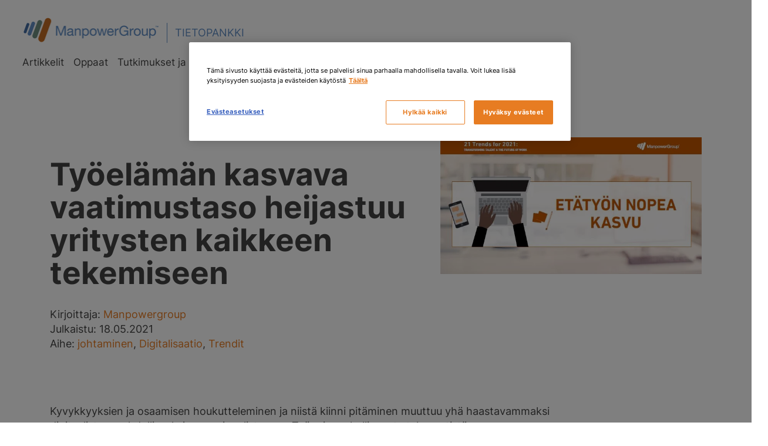

--- FILE ---
content_type: text/html; charset=UTF-8
request_url: https://blogi.manpowergroup.fi/ty%C3%B6el%C3%A4m%C3%A4n-kasvava-vaatimustaso-heijastuu-yritysten-kaikkeen-tekemiseen
body_size: 10753
content:
<!doctype html><!--[if lt IE 7]> <html class="no-js lt-ie9 lt-ie8 lt-ie7" lang="fi" > <![endif]--><!--[if IE 7]>    <html class="no-js lt-ie9 lt-ie8" lang="fi" >        <![endif]--><!--[if IE 8]>    <html class="no-js lt-ie9" lang="fi" >               <![endif]--><!--[if gt IE 8]><!--><html class="no-js" lang="fi"><!--<![endif]--><head>
    <meta charset="utf-8">
    <meta http-equiv="X-UA-Compatible" content="IE=edge,chrome=1">
    <meta name="author" content="Manpowergroup">
    <meta name="description" content="Yrityksille etätyön lisääntyminen tarkoittaa liiketoimintamallien uudelleenarviointia sekä valmistautumista työntekijöiden kouluttamiseen ja kehittämiseen. ">
    <meta name="generator" content="HubSpot">
    <title>Työelämän kasvava vaatimustaso heijastuu yritysten kaikkeen tekemiseen</title>
    <link rel="shortcut icon" href="https://blogi.manpowergroup.fi/hubfs/ManpowerGroup-May-2016-Image/favicon.ico">
    
<meta name="viewport" content="width=device-width, initial-scale=1">

    
    <meta property="og:description" content="Yrityksille etätyön lisääntyminen tarkoittaa liiketoimintamallien uudelleenarviointia sekä valmistautumista työntekijöiden kouluttamiseen ja kehittämiseen. ">
    <meta property="og:title" content="Työelämän kasvava vaatimustaso heijastuu yritysten kaikkeen tekemiseen">
    <meta name="twitter:description" content="Yrityksille etätyön lisääntyminen tarkoittaa liiketoimintamallien uudelleenarviointia sekä valmistautumista työntekijöiden kouluttamiseen ja kehittämiseen. ">
    <meta name="twitter:title" content="Työelämän kasvava vaatimustaso heijastuu yritysten kaikkeen tekemiseen">

    

    
    <style>
a.cta_button{-moz-box-sizing:content-box !important;-webkit-box-sizing:content-box !important;box-sizing:content-box !important;vertical-align:middle}.hs-breadcrumb-menu{list-style-type:none;margin:0px 0px 0px 0px;padding:0px 0px 0px 0px}.hs-breadcrumb-menu-item{float:left;padding:10px 0px 10px 10px}.hs-breadcrumb-menu-divider:before{content:'›';padding-left:10px}.hs-featured-image-link{border:0}.hs-featured-image{float:right;margin:0 0 20px 20px;max-width:50%}@media (max-width: 568px){.hs-featured-image{float:none;margin:0;width:100%;max-width:100%}}.hs-screen-reader-text{clip:rect(1px, 1px, 1px, 1px);height:1px;overflow:hidden;position:absolute !important;width:1px}
</style>

<link rel="stylesheet" href="https://blogi.manpowergroup.fi/hubfs/hub_generated/module_assets/1/9847622073/1744213866581/module_Tietopankki_-_Header.min.css">
<link rel="stylesheet" href="https://blogi.manpowergroup.fi/hubfs/hub_generated/module_assets/1/35610522753/1744214104213/module_Module_-_Contact_us.min.css">
<link rel="stylesheet" href="https://blogi.manpowergroup.fi/hubfs/hub_generated/module_assets/1/30000256046/1744214010359/module_Tietopankki_-_Footer_v2.min.css">
    

    
<!--  Added by GoogleAnalytics4 integration -->
<script nonce="vAgv64fX1CO0oFI83LbyRg==">
var _hsp = window._hsp = window._hsp || [];
window.dataLayer = window.dataLayer || [];
function gtag(){dataLayer.push(arguments);}

var useGoogleConsentModeV2 = true;
var waitForUpdateMillis = 1000;


if (!window._hsGoogleConsentRunOnce) {
  window._hsGoogleConsentRunOnce = true;

  gtag('consent', 'default', {
    'ad_storage': 'denied',
    'analytics_storage': 'denied',
    'ad_user_data': 'denied',
    'ad_personalization': 'denied',
    'wait_for_update': waitForUpdateMillis
  });

  if (useGoogleConsentModeV2) {
    _hsp.push(['useGoogleConsentModeV2'])
  } else {
    _hsp.push(['addPrivacyConsentListener', function(consent){
      var hasAnalyticsConsent = consent && (consent.allowed || (consent.categories && consent.categories.analytics));
      var hasAdsConsent = consent && (consent.allowed || (consent.categories && consent.categories.advertisement));

      gtag('consent', 'update', {
        'ad_storage': hasAdsConsent ? 'granted' : 'denied',
        'analytics_storage': hasAnalyticsConsent ? 'granted' : 'denied',
        'ad_user_data': hasAdsConsent ? 'granted' : 'denied',
        'ad_personalization': hasAdsConsent ? 'granted' : 'denied'
      });
    }]);
  }
}

gtag('js', new Date());
gtag('set', 'developer_id.dZTQ1Zm', true);
gtag('config', 'G-15DHE4JJ02');
</script>
<script async src="https://www.googletagmanager.com/gtag/js?id=G-15DHE4JJ02" nonce="vAgv64fX1CO0oFI83LbyRg=="></script>

<!-- /Added by GoogleAnalytics4 integration -->




<!-- Google Tag Manager -->
<script nonce="vAgv64fX1CO0oFI83LbyRg==">(function(w,d,s,l,i){w[l]=w[l]||[];w[l].push({'gtm.start':
new Date().getTime(),event:'gtm.js'});var f=d.getElementsByTagName(s)[0],
j=d.createElement(s),dl=l!='dataLayer'?'&l='+l:'';j.async=true;j.src=
'https://www.googletagmanager.com/gtm.js?id='+i+dl;f.parentNode.insertBefore(j,f);
})(window,document,'script','dataLayer','GTM-P3JKVM');</script>
<!-- End Google Tag Manager -->
<meta name="google-site-verification" content="S9RHruPVD47ukUSwdvn8J2g9REtPAIXLM_HwlPn8ubY">
<script src="https://code.jquery.com/jquery-3.6.1.min.js" integrity="sha256-o88AwQnZB+VDvE9tvIXrMQaPlFFSUTR+nldQm1LuPXQ=" crossorigin="anonymous" nonce="vAgv64fX1CO0oFI83LbyRg=="></script>
<meta property="og:image" content="https://blogi.manpowergroup.fi/hubfs/somekuva%202.jpg">
<meta property="og:image:width" content="680">
<meta property="og:image:height" content="356">

<meta name="twitter:image" content="https://blogi.manpowergroup.fi/hubfs/somekuva%202.jpg">


<meta property="og:url" content="https://blogi.manpowergroup.fi/työelämän-kasvava-vaatimustaso-heijastuu-yritysten-kaikkeen-tekemiseen">
<meta name="twitter:card" content="summary_large_image">

<link rel="canonical" href="https://blogi.manpowergroup.fi/työelämän-kasvava-vaatimustaso-heijastuu-yritysten-kaikkeen-tekemiseen">

<meta property="og:type" content="article">
<link rel="alternate" type="application/rss+xml" href="https://blogi.manpowergroup.fi/rss.xml">
<meta name="twitter:domain" content="blogi.manpowergroup.fi">
<script src="//platform.linkedin.com/in.js" type="text/javascript" nonce="vAgv64fX1CO0oFI83LbyRg==">
    lang: en_US
</script>

<meta http-equiv="content-language" content="fi">
<link rel="stylesheet" href="//7052064.fs1.hubspotusercontent-na1.net/hubfs/7052064/hub_generated/template_assets/DEFAULT_ASSET/1767818329520/template_layout.min.css">


<link rel="stylesheet" href="https://blogi.manpowergroup.fi/hubfs/hub_generated/template_assets/1/9849400542/1744263633909/template_Bootstrap.min.css">
<link rel="stylesheet" href="https://blogi.manpowergroup.fi/hubfs/hub_generated/template_assets/1/4113694766/1744263620523/template_ManpowerGroupMay2016-style.css">
<link rel="stylesheet" href="https://blogi.manpowergroup.fi/hubfs/hub_generated/template_assets/1/9847622231/1744263633307/template_Tietopankki.min.css">




</head>
<body class="blog   hs-content-id-47279913632 hs-blog-post hs-blog-id-4037306174" style="">
    <div class="header-container-wrapper">
    <div class="header-container container-fluid">

<div class="row-fluid-wrapper row-depth-1 row-number-1 ">
<div class="row-fluid ">
<div class="span12 widget-span widget-type-custom_widget " style="" data-widget-type="custom_widget" data-x="0" data-w="12">
<div id="hs_cos_wrapper_module_1558508334748246" class="hs_cos_wrapper hs_cos_wrapper_widget hs_cos_wrapper_type_module" style="" data-hs-cos-general-type="widget" data-hs-cos-type="module">






 




<div class="module_header relative col-lg-12 clearfix" id="home">
  <div class="wrapper page-center relative clearfix">
    <div class="mobile-trigger"><a href="#"></a></div>
    <div class="item logo relative clearfix">
      <div class="pic item">
        <a href="https://tietopankki.manpowergroup.fi/">
          <img src="https://blogi.manpowergroup.fi/hs-fs/hubfs/Templates/images/mp_logo.png?width=250&amp;name=mp_logo.png" alt="Manpower, Inc. Logo" width="250" loading="lazy" srcset="https://blogi.manpowergroup.fi/hs-fs/hubfs/Templates/images/mp_logo.png?width=125&amp;name=mp_logo.png 125w, https://blogi.manpowergroup.fi/hs-fs/hubfs/Templates/images/mp_logo.png?width=250&amp;name=mp_logo.png 250w, https://blogi.manpowergroup.fi/hs-fs/hubfs/Templates/images/mp_logo.png?width=375&amp;name=mp_logo.png 375w, https://blogi.manpowergroup.fi/hs-fs/hubfs/Templates/images/mp_logo.png?width=500&amp;name=mp_logo.png 500w, https://blogi.manpowergroup.fi/hs-fs/hubfs/Templates/images/mp_logo.png?width=625&amp;name=mp_logo.png 625w, https://blogi.manpowergroup.fi/hs-fs/hubfs/Templates/images/mp_logo.png?width=750&amp;name=mp_logo.png 750w" sizes="(max-width: 250px) 100vw, 250px"></a>
      </div>  
      
      <div class="tagLine item">
        <a href="https://tietopankki.manpowergroup.fi/">Tietopankki</a>
      </div>
      
    </div>

    

    <div class="item menu">

      <div class="main-menu relative">
        <div class="wrapper clearfix">
          <span id="hs_cos_wrapper_module_1558508334748246_main_menu" class="hs_cos_wrapper hs_cos_wrapper_widget hs_cos_wrapper_type_menu" style="" data-hs-cos-general-type="widget" data-hs-cos-type="menu"><div id="hs_menu_wrapper_module_1558508334748246_main_menu" class="hs-menu-wrapper active-branch no-flyouts hs-menu-flow-horizontal" role="navigation" data-sitemap-name="Main menu" data-menu-id="9847621133" aria-label="Navigation Menu">
 <ul role="menu" class="active-branch">
  <li class="hs-menu-item hs-menu-depth-1 active active-branch" role="none"><a href="https://blogi.manpowergroup.fi" role="menuitem">Artikkelit</a></li>
  <li class="hs-menu-item hs-menu-depth-1" role="none"><a href="https://blogi.manpowergroup.fi/oppaat" role="menuitem">Oppaat</a></li>
  <li class="hs-menu-item hs-menu-depth-1" role="none"><a href="https://blogi.manpowergroup.fi/tutkimukset-ja-raportit" role="menuitem">Tutkimukset ja raportit</a></li>
  <li class="hs-menu-item hs-menu-depth-1" role="none"><a href="https://blogi.manpowergroup.fi/barometrit" role="menuitem">Barometrit</a></li>
  <li class="hs-menu-item hs-menu-depth-1" role="none"><a href="https://blogi.manpowergroup.fi/podcast" role="menuitem">Podcastit</a></li>
  <li class="hs-menu-item hs-menu-depth-1" role="none"><a href="https://blogi.manpowergroup.fi/webinaarit" role="menuitem"> Webinaarit</a></li>
  <li class="hs-menu-item hs-menu-depth-1" role="none"><a href="https://blogi.manpowergroup.fi/topic/trendit" role="menuitem">Työelämän trendit</a></li>
  <li class="hs-menu-item hs-menu-depth-1" role="none"><a href="https://blogi.manpowergroup.fi/etsi" role="menuitem"><span class="icon-search"></span></a></li>
 </ul>
</div></span>  
        </div>
      </div>

    </div>

    
  </div>
</div>
</div>

</div><!--end widget-span -->
</div><!--end row-->
</div><!--end row-wrapper -->

    </div><!--end header -->
</div><!--end header wrapper -->

<div class="body-container-wrapper">
    <div class="body-container container-fluid">

<div class="row-fluid-wrapper row-depth-1 row-number-1 ">
<div class="row-fluid ">
<div id="body" class="span12 widget-span widget-type-cell " style="" data-widget-type="cell" data-x="0" data-w="12">

<div class="row-fluid-wrapper row-depth-1 row-number-2 ">
<div class="row-fluid ">
<div class="span12 widget-span widget-type-cell post-content-wrapper page-center" style="" data-widget-type="cell" data-x="0" data-w="12">

<div class="row-fluid-wrapper row-depth-1 row-number-3 ">
<div class="row-fluid ">
<div class="span12 widget-span widget-type-cell " style="" data-widget-type="cell" data-x="0" data-w="12">

<div class="row-fluid-wrapper row-depth-1 row-number-4 ">
<div class="row-fluid ">
<div class="span12 widget-span widget-type-cell " style="" data-widget-type="cell" data-x="0" data-w="12">

<div class="row-fluid-wrapper row-depth-2 row-number-1 ">
<div class="row-fluid ">
<div class="span12 widget-span widget-type-custom_widget " style="" data-widget-type="custom_widget" data-x="0" data-w="12">
<div id="hs_cos_wrapper_module_15585190366461246" class="hs_cos_wrapper hs_cos_wrapper_widget hs_cos_wrapper_type_module widget-type-blog_content" style="" data-hs-cos-general-type="widget" data-hs-cos-type="module">
    <div class="blog-section-post bigger ">
<div class="blog-post-wrapper clearfix cell-wrapper">
<div class="blog-section padding-top-low padding-bottom-low clearfix">
<div class="clearfix height  featured col-lg-7 col-md-7">
<div class="clearfix info padding-bottom-very-low ">
<h1>
<span id="hs_cos_wrapper_name" class="hs_cos_wrapper hs_cos_wrapper_meta_field hs_cos_wrapper_type_text" style="" data-hs-cos-general-type="meta_field" data-hs-cos-type="text">Työelämän kasvava vaatimustaso heijastuu yritysten kaikkeen tekemiseen</span>
</h1>
<p class="no-margin"> Kirjoittaja: <a href="https://blogi.manpowergroup.fi/author/manpowergroup">Manpowergroup</a>
<br>
Julkaistu: 18.05.2021
<br>
Aihe:
<a class="topic-link" href="https://blogi.manpowergroup.fi/topic/johtaminen">johtaminen</a>,
<a class="topic-link" href="https://blogi.manpowergroup.fi/topic/digitalisaatio">Digitalisaatio</a>,
<a class="topic-link" href="https://blogi.manpowergroup.fi/topic/trendit">Trendit</a>
</p>
</div>
</div>
<div class="clearfix height col-lg-5 col-md-5 relative">
<div class="featured-image">
<img src="https://blogi.manpowergroup.fi/hs-fs/hubfs/somekuva%202.jpg?width=990&amp;name=somekuva%202.jpg" width="990" alt="Työelämän kasvava vaatimustaso heijastuu yritysten kaikkeen tekemiseen" srcset="https://blogi.manpowergroup.fi/hs-fs/hubfs/somekuva%202.jpg?width=495&amp;name=somekuva%202.jpg 495w, https://blogi.manpowergroup.fi/hs-fs/hubfs/somekuva%202.jpg?width=990&amp;name=somekuva%202.jpg 990w, https://blogi.manpowergroup.fi/hs-fs/hubfs/somekuva%202.jpg?width=1485&amp;name=somekuva%202.jpg 1485w, https://blogi.manpowergroup.fi/hs-fs/hubfs/somekuva%202.jpg?width=1980&amp;name=somekuva%202.jpg 1980w, https://blogi.manpowergroup.fi/hs-fs/hubfs/somekuva%202.jpg?width=2475&amp;name=somekuva%202.jpg 2475w, https://blogi.manpowergroup.fi/hs-fs/hubfs/somekuva%202.jpg?width=2970&amp;name=somekuva%202.jpg 2970w" sizes="(max-width: 990px) 100vw, 990px">
</div>
</div>
</div>
<div class="blog-content clearfix">
<div class="blog-post-wrapper row-fluid-wrapper clearfix cell-wrapper">
<div class="section col-lg-10 col-md-10 post-body ">
<div class="wrapper clearfix">
<span id="hs_cos_wrapper_post_body" class="hs_cos_wrapper hs_cos_wrapper_meta_field hs_cos_wrapper_type_rich_text" style="" data-hs-cos-general-type="meta_field" data-hs-cos-type="rich_text"><p>Kyvykkyyksien ja osaamisen houkutteleminen ja niistä kiinni pitäminen muuttuu yhä haastavammaksi digitaalisten mahdollisuuksien monipuolistuessa. Työvoiman hallinnasta tulee entistä teknologiavetoisempaa ja reaaliaikaisempaa, jolloin nopea mukautuminen <a href="https://blogi.manpowergroup.fi/hubfs/21%20trends%20FI/ManpowerGroup_21_trendia-vuonna-2021-FI.pdf?_gl=1*rg0ofb*_gcl_aw*R0NMLjE2MTgzMDI0MTYuRUFJYUlRb2JDaE1JNFo3YTVPN3Q3d0lWQXA3dENoMXhBdzN2RUFNWUFTQUFFZ0pINVBEX0J3RQ.." rel="noopener" target="_blank">globaaleihin trendeihin</a> on välttämätöntä. Organisaatioiden on nyt opittava jatkuvasti uutta kehittääkseen henkilöstöään ja hallitakseen ja johtaakseen osaamista. <br>Seuraavassa on muutamia näkökulmia keskeisiin kehityskohteisiin ja toimenpiteisiin.</p>
<!--more-->
<h2>Osaamisen hallinta ja etätyö</h2>
<p><span style="background-color: transparent;">Yhä useampi työntekijä odottaa <a href="https://blogi.manpowergroup.fi/hubfs/21%20trends%20FI/ManpowerGroup_21_trendia-vuonna-2021-FI.pdf?_gl=1*rg0ofb*_gcl_aw*R0NMLjE2MTgzMDI0MTYuRUFJYUlRb2JDaE1JNFo3YTVPN3Q3d0lWQXA3dENoMXhBdzN2RUFNWUFTQUFFZ0pINVBEX0J3RQ.." rel="noopener" target="_blank">tekevänsä jatkossa enemmän etätyötä</a>. Yrityksille tämä tarkoittaa liiketoimintamallien uudelleenarviointia sekä valmistautumista työntekijöiden kouluttamiseen ja kehittämiseen. Heinäkuussa 2020 julkaistun McKinsey-raportin mukaan organisaatioiden onkin mm. luotava perusta pitkäaikaiselle etätyölle, uudistettava osaamisen kehittämistään, parannettava henkilöstön sitoutumista ja omaksuttava ketterämpi lähestymistapa strategiseen työvoimasuunnitteluun.</span></p>
<p>Kaikki tämä tähtää siihen, että yritys voi muuttaa etätyön kilpailuedukseen. Asiaa on kuitenkin katsottava laveammastakin perspektiivistä: meidän tulisi muokata työn tekemisen tapoja mahdollisimman yksilöllisiksi ja joustaviksi, jotta yksilö voi ”paketoida” uransa oman näköisekseen. Tällöin työ voi olla yhdistelmä etätyötä, projektityötä tai jotain muuta, kunkin tarpeista riippuen.&nbsp;<br><br>Mitä tulee osaamisen hallintaan ja kehittämiseen, on niihin liittyviä tarpeita syytä peilata yrityksen liiketoimintatavoitteisiin. Tämä edellyttää strategista työvoimasuunnittelua, jonka olemme ManpowerGroupissa jakaneet neljään eri osioon. Tässä nk. neljän B:n mallissa osaamisen kehittäminen esimerkiksi koulutus- ja kehitysohjelmien kautta on yksi osa-alue (”Build”). Uutta kyvykkyyttä ja potentiaalia tietysti jokainen yritys hankkii rekrytoinnin (”Buy”) avulla. Mikäli tarvittavaa osaamista taas ei ole helposti saatavilla tai sen tarve on lyhytkestoista, voi olla järkevää hyödyntää ulkoista työvoimaa (”Borrow”). Toisinaan taas ollaan tilanteessa, jossa ihmisiä pitää auttaa siirtymään uusiin rooleihinorganisaation sisällä ja sen ulkopuolella (”Bridge”). Yhtä kaikki, työvoimastrategian kokonaisvaltainen muotoilu edesauttaa yrityksen tavoitteiden – ja sitä kautta myös kilpailuedun – saavuttamista.</p>
<h2>Kasvava kysyntä arviointipalveluille</h2>
<p><br>Lisääntyvä datalähtöisyys on lisännyt erityisesti tekoälyyn perustuvien ratkaisujen kysyntää. Arviointipalvelut vastaavat tähän kasvavaan tarpeeseen – kun organisaatioilla on käytössään merkityksellistä taustatietoa, voivat ne paremmin ennustaa työntekijöiden suorituskykyä, osaamisen tasoa sekä soveltuvuutta tiettyihin rooleihin. Näin oikeat kyvyt pystytään entistä paremmin sovittamaan vallitseviin osaamisvajeisiin. Arviointipalveluiden hyödyt eivät kuitenkaan rajoitu vain yrityksiin. Vaikka niiden tarkoituksena on tietysti löytää paras mahdollinen työntekijä yritykselle, hyödyttää arviointi myös yksilöä. Vastuullisissa arviointipalveluissa tulokset käydään aina läpi arvioidun henkilön kanssa, jolloin hän kerryttää kallisarvoista ymmärrystä omasta osaamisestaan ja sen kehittämismahdollisuuksista.<br><br>Myös suoraan työntekijälle suunnatut palvelut ovat yleistymässä. Erilaiset soveltuvuusarvioinnit, kuten ManpowerGroupin SkillsInSight ™ -arviointi, auttavat yksilöitä tunnistamaan vahvuuksiaan ja työmieltymyksiään. Experis Digital Academy -ohjelmamme taas perustuu tekoälypohjaiseen arviointiin henkilön kyvykkyyksistä ja sitä kautta soveltuvuudesta tiettyihin IT-alan työtehtäviin. Tämänkaltaiset palvelut auttavat työntekijää parantamaan kilpailukykyään työmarkkinoilla ja samalla myös urakehitystään ja työtyytyväisyyttään.</p>
<h2>Toimitusketjun varmuuden kehittäminen</h2>
<p><br>Kuten olemme pandemian aikana joutuneet huomaamaan, toimitusketjumme ovat herkästi haavoittuvia. Korona on vaikuttanut niihin voimakkaasti ja viimeistään nyt olemme ymmärtäneet, kuinka tiukille monet yritykset ovat toimintansa vieneet. Hyvänä esimerkkinä toimii tarkasti optimoitu ”Just-in-time” -logistiikkaketjuajattelu, jossa puskureita ei juuri ole.&nbsp;<br><br>Tulevaisuudessa organisaatioiden on kyettävä lähestymään epävarmuutta ja hallitsemaan riskejä paremmin. Jos ja kun uusia kriisejä tulee, yrityksillä on oltava kehittyneempi varautumisjärjestelmä häiriöihin ja monipuolisempi strategia riskien minimoimiseen. Tavoitteena on pysyvä kilpailuetu, joka voidaan saavuttaa mm. yhdistämällä toimittajia, pitämällä käyttäjät tyytyväisinä ja vahvistamalla yrityksen verkostoja.<br><br>Riskienhallinnan tärkeys pätee muuhunkin kuin logistiikkaan, kuten kyberturvallisuuteen sekä taloudellisiin ja lainsäädännöllisiin aspekteihin. Kaikki tämä edellyttää toimivia teknologioita ja järjestelmiä sekä riittävää osaamista. Monessa organisaatiossa tullaankin varmasti nyt uudelleenarvioimaan sitä, miten ne voivat vahvistaa puskureitaan tulevia häiriöitä silmällä pitäen.</p>
<h2>Uudet vaatimukset johtamiselle</h2>
<p><span style="background-color: transparent;">Johtajuus on aina ollut tärkeä teema, mutta nyt se on entistäkin kriittisempää organisaatioiden yrittäessä selviytyä pitkään jatkuneesta kriisistä. Maailmanlaajuinen taloudellinen, poliittinen ja sosiaalinen epävakaus on paineistanut johtajuutta aivan uudella tavalla ja nyt johtajilta edellytetään niin empatiataitoja, digitaalista ketteryyttä kuin kykyä tukea nopeaa toipumista ja kasvu-uralle takaisin pääsemistä. Kun tähän lisätään vielä vaikkapa vastuullisuuteen liittyvät vaatimukset, käy selväksi, että kokonaisuuden orkestroinnissa tarvitaan lähestulkoon mestarillista kyvykkyyttä.</span></p>
<p>Miten nämä tarpeet ja vaatimukset sitten on mahdollista täyttää? Tämä on vaikea kysymys ja voi olla, että yksi jos toinenkin johtaja kärsii jatkossa jonkinasteisesta ”johtajuusahdistuksesta”. Asiaa ei helpota se, että johtajuutta on tähän saakka mitattu vahvasti yrityksen taloudellisen menestyksen perusteella. Yhtenä toivottavana ratkaisuna näen sen, että johtajuuden arvostamiseen tuotaisiin myös muita elementtejä kuin taloudelliset luvut. <br>Jatkossa menestyksekkäimmät johtajat – ja samalla myös yritykset – ovat niitä, jotka kykenevät valjastamaan työntekijänsä yhteisten tavoitteiden toteuttamiseen, panostaen samalla myös vahvasti yksilölliseen johtajuuteen. Näin voimme luoda aidosti tyytyväisiä ja hyvinvoivia tulevaisuuden työyhteisöjä.</p>
<h2>Resilienssiä tulevaan</h2>
<p>Kun suuntaamme tulevaisuuteen, liiketoiminnan on jatkettava kehittymistään aivan uudella tasolla. Jatkossa yritysten on panostettava ennen kaikkea toimivuuteen ja resilienssiin, jota edellytetään laaja-alaisesti niin johtamiselta, teknologioilta kuin käytettäviltä ratkaisuiltakin.</p>
<p><span style="color: #3574e3; background-color: #f6b26b;"><a href="https://blogi.manpowergroup.fi/hubfs/21%20trends%20FI/ManpowerGroup_21_trendia-vuonna-2021-FI.pdf?_gl=1*rg0ofb*_gcl_aw*R0NMLjE2MTgzMDI0MTYuRUFJYUlRb2JDaE1JNFo3YTVPN3Q3d0lWQXA3dENoMXhBdzN2RUFNWUFTQUFFZ0pINVBEX0J3RQ.." rel="noopener" target="_blank" style="color: #3574e3; background-color: #f6b26b; font-weight: bold;">Lue lisää, mitkä 21 trendiä vaikuttavat eniten tulevaisuuden työelämään, uusiin työpaikkoihin ja osaamisvaatimuksiin globaalisti.</a></span></p>
<p><a href="https://blogi.manpower.fi/yksil%C3%B6llisten-valintojen-korostuminen-ty%C3%B6el%C3%A4m%C3%A4ss%C3%A4" rel="noopener" target="_blank">Lue myös:&nbsp;Yksilöllisten valintojen korostuminen työelämässä</a></p>
<p><a href="https://blogi.manpower.fi/mit%C3%A4-demografiset-muutokset-tarkoittavat-tulevaisuuden-ty%C3%B6el%C3%A4m%C3%A4lle" rel="noopener" target="_blank">Lue myös:&nbsp;Mitä demografiset muutokset tarkoittavat tulevaisuuden työelämälle</a></p>
<p><a href="/miten-ty%C3%B6el%C3%A4m%C3%A4-muuttuu-kun-teknologisoituminen-kiihtyy" rel="noopener" target="_blank">Lue myös:&nbsp;Miten työelämä muuttuu, kun teknologisoituminen kiihtyy?</a></p></span>
</div>
<div class="blog-section__contactus">
<div id="hs_cos_wrapper_module_1601619005696391" class="hs_cos_wrapper hs_cos_wrapper_widget hs_cos_wrapper_type_module" style="" data-hs-cos-general-type="widget" data-hs-cos-type="module"></div>
</div>
</div>
</div>
<div class="about-author-sec row-fluid-wrapper row-fluid padding-bottom zindex500 bg-white relative clearfix">
<hr class="no-margin-bottom padding-bottom-very-low">
<div class="clearfix">
<div class="col-lg-2">
<div><img alt="Manpowergroup" width="320" src="https://blogi.manpowergroup.fi/hs-fs/hubfs/ManpowerGroup-Horizontal-MC-RGB-DIGI.png?width=320&amp;name=ManpowerGroup-Horizontal-MC-RGB-DIGI.png" srcset="https://blogi.manpowergroup.fi/hs-fs/hubfs/ManpowerGroup-Horizontal-MC-RGB-DIGI.png?width=160&amp;name=ManpowerGroup-Horizontal-MC-RGB-DIGI.png 160w, https://blogi.manpowergroup.fi/hs-fs/hubfs/ManpowerGroup-Horizontal-MC-RGB-DIGI.png?width=320&amp;name=ManpowerGroup-Horizontal-MC-RGB-DIGI.png 320w, https://blogi.manpowergroup.fi/hs-fs/hubfs/ManpowerGroup-Horizontal-MC-RGB-DIGI.png?width=480&amp;name=ManpowerGroup-Horizontal-MC-RGB-DIGI.png 480w, https://blogi.manpowergroup.fi/hs-fs/hubfs/ManpowerGroup-Horizontal-MC-RGB-DIGI.png?width=640&amp;name=ManpowerGroup-Horizontal-MC-RGB-DIGI.png 640w, https://blogi.manpowergroup.fi/hs-fs/hubfs/ManpowerGroup-Horizontal-MC-RGB-DIGI.png?width=800&amp;name=ManpowerGroup-Horizontal-MC-RGB-DIGI.png 800w, https://blogi.manpowergroup.fi/hs-fs/hubfs/ManpowerGroup-Horizontal-MC-RGB-DIGI.png?width=960&amp;name=ManpowerGroup-Horizontal-MC-RGB-DIGI.png 960w" sizes="(max-width: 320px) 100vw, 320px"></div>
</div>
<div class="col-lg-10">
<h3 class="no-margin-top padding-top-very-low">Manpowergroup</h3>
<p></p>
</div>
</div>
</div>
</div>
</div>
</div>
</div>

</div><!--end widget-span -->
</div><!--end row-->
</div><!--end row-wrapper -->

</div><!--end widget-span -->
</div><!--end row-->
</div><!--end row-wrapper -->

</div><!--end widget-span -->
</div><!--end row-->
</div><!--end row-wrapper -->

</div><!--end widget-span -->
</div><!--end row-->
</div><!--end row-wrapper -->

<div class="row-fluid-wrapper row-depth-1 row-number-1 ">
<div class="row-fluid ">
<div class="span12 widget-span widget-type-cell " style="" data-widget-type="cell" data-x="0" data-w="12">

<div class="row-fluid-wrapper row-depth-1 row-number-2 ">
<div class="row-fluid ">
<div class="span12 widget-span widget-type-custom_widget " style="" data-widget-type="custom_widget" data-x="0" data-w="12">
<div id="hs_cos_wrapper_module_155867754103746" class="hs_cos_wrapper hs_cos_wrapper_widget hs_cos_wrapper_type_module widget-type-blog_content" style="" data-hs-cos-general-type="widget" data-hs-cos-type="module">
    <div class="most-related padding-top padding-bottom clearfix bg-light zindex500 relative">
<div class=" clearfix  page-center">
<div class="col-lg-12">
<h2 class="related-header no-margin padding-bottom-low"><span id="hs_cos_wrapper_related_header" class="hs_cos_wrapper hs_cos_wrapper_widget hs_cos_wrapper_type_textarea" style="" data-hs-cos-general-type="widget" data-hs-cos-type="textarea">Lue lisää aiheesta</span></h2>
</div>
<div class="related-container clearfix">
<div class="related-item col-lg-5 col-md-6 col-sm-6 height padding-bottom-very-low clearfix ">   
<div class="related-img-wrapper relative">
<a href="https://blogi.manpowergroup.fi/myynnin-johtamisen-systematiikka" class="related-img relative"><img src="https://blogi.manpowergroup.fi/hs-fs/hubfs/Blogin_kuvat/Partasuinen-silm%C3%A4lasip%C3%A4inen-mies-presentoi-tiimille.jpg?width=500&amp;name=Partasuinen-silm%C3%A4lasip%C3%A4inen-mies-presentoi-tiimille.jpg" width="500" alt="" srcset="https://blogi.manpowergroup.fi/hs-fs/hubfs/Blogin_kuvat/Partasuinen-silm%C3%A4lasip%C3%A4inen-mies-presentoi-tiimille.jpg?width=250&amp;name=Partasuinen-silm%C3%A4lasip%C3%A4inen-mies-presentoi-tiimille.jpg 250w, https://blogi.manpowergroup.fi/hs-fs/hubfs/Blogin_kuvat/Partasuinen-silm%C3%A4lasip%C3%A4inen-mies-presentoi-tiimille.jpg?width=500&amp;name=Partasuinen-silm%C3%A4lasip%C3%A4inen-mies-presentoi-tiimille.jpg 500w, https://blogi.manpowergroup.fi/hs-fs/hubfs/Blogin_kuvat/Partasuinen-silm%C3%A4lasip%C3%A4inen-mies-presentoi-tiimille.jpg?width=750&amp;name=Partasuinen-silm%C3%A4lasip%C3%A4inen-mies-presentoi-tiimille.jpg 750w, https://blogi.manpowergroup.fi/hs-fs/hubfs/Blogin_kuvat/Partasuinen-silm%C3%A4lasip%C3%A4inen-mies-presentoi-tiimille.jpg?width=1000&amp;name=Partasuinen-silm%C3%A4lasip%C3%A4inen-mies-presentoi-tiimille.jpg 1000w, https://blogi.manpowergroup.fi/hs-fs/hubfs/Blogin_kuvat/Partasuinen-silm%C3%A4lasip%C3%A4inen-mies-presentoi-tiimille.jpg?width=1250&amp;name=Partasuinen-silm%C3%A4lasip%C3%A4inen-mies-presentoi-tiimille.jpg 1250w, https://blogi.manpowergroup.fi/hs-fs/hubfs/Blogin_kuvat/Partasuinen-silm%C3%A4lasip%C3%A4inen-mies-presentoi-tiimille.jpg?width=1500&amp;name=Partasuinen-silm%C3%A4lasip%C3%A4inen-mies-presentoi-tiimille.jpg 1500w" sizes="(max-width: 500px) 100vw, 500px"> </a>
<div class="img-topic-wrapper">
<div class="img-topic">
<a href="https://blogi.manpowergroup.fi/tag/johtaminen">johtaminen</a>
</div>
</div>
</div>
<div class="related-body">
<h3><a class="related-name a-dark" href="https://blogi.manpowergroup.fi/myynnin-johtamisen-systematiikka">Myynnin johtaminen ilman systematiikkaa on toiveajattelua »</a></h3>
<p class="bigger">
18.12.2025
</p>
</div>
</div>
<div class="related-item col-lg-5 col-md-6 col-sm-6 height padding-bottom-very-low clearfix ">   
<div class="related-img-wrapper relative">
<a href="https://blogi.manpowergroup.fi/data-ja-tunne-myynnin-markkinoinnin-paatoksissa" class="related-img relative"><img src="https://blogi.manpowergroup.fi/hs-fs/hubfs/Kaksi%20vaaleaa%20naista%20ty%C3%B6skentelee%20koneella%20nauraen.jpg?width=500&amp;name=Kaksi%20vaaleaa%20naista%20ty%C3%B6skentelee%20koneella%20nauraen.jpg" width="500" alt="" srcset="https://blogi.manpowergroup.fi/hs-fs/hubfs/Kaksi%20vaaleaa%20naista%20ty%C3%B6skentelee%20koneella%20nauraen.jpg?width=250&amp;name=Kaksi%20vaaleaa%20naista%20ty%C3%B6skentelee%20koneella%20nauraen.jpg 250w, https://blogi.manpowergroup.fi/hs-fs/hubfs/Kaksi%20vaaleaa%20naista%20ty%C3%B6skentelee%20koneella%20nauraen.jpg?width=500&amp;name=Kaksi%20vaaleaa%20naista%20ty%C3%B6skentelee%20koneella%20nauraen.jpg 500w, https://blogi.manpowergroup.fi/hs-fs/hubfs/Kaksi%20vaaleaa%20naista%20ty%C3%B6skentelee%20koneella%20nauraen.jpg?width=750&amp;name=Kaksi%20vaaleaa%20naista%20ty%C3%B6skentelee%20koneella%20nauraen.jpg 750w, https://blogi.manpowergroup.fi/hs-fs/hubfs/Kaksi%20vaaleaa%20naista%20ty%C3%B6skentelee%20koneella%20nauraen.jpg?width=1000&amp;name=Kaksi%20vaaleaa%20naista%20ty%C3%B6skentelee%20koneella%20nauraen.jpg 1000w, https://blogi.manpowergroup.fi/hs-fs/hubfs/Kaksi%20vaaleaa%20naista%20ty%C3%B6skentelee%20koneella%20nauraen.jpg?width=1250&amp;name=Kaksi%20vaaleaa%20naista%20ty%C3%B6skentelee%20koneella%20nauraen.jpg 1250w, https://blogi.manpowergroup.fi/hs-fs/hubfs/Kaksi%20vaaleaa%20naista%20ty%C3%B6skentelee%20koneella%20nauraen.jpg?width=1500&amp;name=Kaksi%20vaaleaa%20naista%20ty%C3%B6skentelee%20koneella%20nauraen.jpg 1500w" sizes="(max-width: 500px) 100vw, 500px"> </a>
<div class="img-topic-wrapper">
<div class="img-topic">
<a href="https://blogi.manpowergroup.fi/tag/rekrytointi">rekrytointi</a>
</div>
<div class="img-topic">
<a href="https://blogi.manpowergroup.fi/tag/asiakaspalvelu">asiakaspalvelu</a>
</div>
<div class="img-topic">
<a href="https://blogi.manpowergroup.fi/tag/johtaminen">johtaminen</a>
</div>
</div>
</div>
<div class="related-body">
<h3><a class="related-name a-dark" href="https://blogi.manpowergroup.fi/data-ja-tunne-myynnin-markkinoinnin-paatoksissa">Data kertoo, missä liikutaan – tunne, miksi pysähdytään. Näin kehität myynnin ja markkinoinnin päätöksentekoa »</a></h3>
<p class="bigger">
22.5.2025
</p>
</div>
</div>
<div class="col-lg-2 col-md-12">
<h4 class="no-margin-top">
Muut aiheet:
</h4>
<div class="tag-menu bigger item inline-block">
<span id="hs_cos_wrapper_main_menu" class="hs_cos_wrapper hs_cos_wrapper_widget hs_cos_wrapper_type_menu" style="" data-hs-cos-general-type="widget" data-hs-cos-type="menu"><div id="hs_menu_wrapper_main_menu" class="hs-menu-wrapper active-branch no-flyouts hs-menu-flow-vertical" role="navigation" data-sitemap-name="Tag menu" data-menu-id="9851176032" aria-label="Navigation Menu">
<ul role="menu">
<li class="hs-menu-item hs-menu-depth-1 hs-item-has-children" role="none"><a href="javascript:;" aria-haspopup="true" aria-expanded="false" role="menuitem"><span class="button no-margin arrow">Valitse aihe</span></a>
<ul role="menu" class="hs-menu-children-wrapper">
<li class="hs-menu-item hs-menu-depth-2" role="none"><a href="https://blogi.manpowergroup.fi/topic/asiakaspalvelu" role="menuitem">Asiakaspalvelu</a></li>
<li class="hs-menu-item hs-menu-depth-2" role="none"><a href="https://blogi.manpowergroup.fi/topic/digitalisaatio" role="menuitem">Digitalisaatio &amp; IT</a></li>
<li class="hs-menu-item hs-menu-depth-2" role="none"><a href="https://blogi.manpowergroup.fi/topic/suorahaku" role="menuitem">Headhunting &amp; Suorahaku</a></li>
<li class="hs-menu-item hs-menu-depth-2" role="none"><a href="https://blogi.manpowergroup.fi/topic/henkil%C3%B6st%C3%B6vuokraus" role="menuitem">Henkilöstövuokraus &amp; vuokratyö</a></li>
<li class="hs-menu-item hs-menu-depth-2" role="none"><a href="https://blogi.manpowergroup.fi/topic/johtaminen" role="menuitem">Johtaminen</a></li>
<li class="hs-menu-item hs-menu-depth-2" role="none"><a href="https://blogi.manpowergroup.fi/topic/rekrytointi" role="menuitem">Rekrytointi</a></li>
<li class="hs-menu-item hs-menu-depth-2" role="none"><a href="https://blogi.manpowergroup.fi/topic/trendit" role="menuitem">Työelämän trendit</a></li>
<li class="hs-menu-item hs-menu-depth-2" role="none"><a href="https://blogi.manpowergroup.fi/topic/uramuutos" role="menuitem">Uramuutos</a></li>
<li class="hs-menu-item hs-menu-depth-2" role="none"><a href="https://blogi.manpowergroup.fi/topic/rekrytointimarkkinointi" role="menuitem">Rekrytointimarkkinointi</a></li>
<li class="hs-menu-item hs-menu-depth-2" role="none"><a href="https://blogi.manpowergroup.fi/topic/ty%C3%B6haastattelu" role="menuitem">Työhaastattelu</a></li>
<li class="hs-menu-item hs-menu-depth-2" role="none"><a href="https://blogi.manpowergroup.fi/topic/outplacement" role="menuitem">Outplacement</a></li>
<li class="hs-menu-item hs-menu-depth-2" role="none"><a href="https://blogi.manpowergroup.fi/topic/kyberturvallisuus" role="menuitem">Kyberturvallisuus</a></li>
<li class="hs-menu-item hs-menu-depth-2" role="none"><a href="https://blogi.manpowergroup.fi/topic/oppaat-ja-raportit" role="menuitem">Oppaat, raportit &amp; tutkimukset</a></li>
<li class="hs-menu-item hs-menu-depth-2" role="none"><a href="https://blogi.manpowergroup.fi" role="menuitem">Kaikki artikkelit</a></li>
</ul></li>
</ul>
</div></span>
</div>
</div>
</div>
</div></div>
</div>

</div><!--end widget-span -->
</div><!--end row-->
</div><!--end row-wrapper -->

</div><!--end widget-span -->
</div><!--end row-->
</div><!--end row-wrapper -->

<div class="row-fluid-wrapper row-depth-1 row-number-3 ">
<div class="row-fluid ">
<div class="span12 widget-span widget-type-cell page-center" style="" data-widget-type="cell" data-x="0" data-w="12">

<div class="row-fluid-wrapper row-depth-1 row-number-4 ">
<div class="row-fluid ">
<div class="span12 widget-span widget-type-cell padding-top-low col-lg-12" style="" data-widget-type="cell" data-x="0" data-w="12">

<div class="row-fluid-wrapper row-depth-1 row-number-5 ">
<div class="row-fluid ">
<div class="span6 widget-span widget-type-custom_widget bigger padding-top-very-low" style="" data-widget-type="custom_widget" data-x="0" data-w="6">
<div id="hs_cos_wrapper_module_1558516441427484" class="hs_cos_wrapper hs_cos_wrapper_widget hs_cos_wrapper_type_module widget-type-rich_text" style="" data-hs-cos-general-type="widget" data-hs-cos-type="module"><span id="hs_cos_wrapper_module_1558516441427484_" class="hs_cos_wrapper hs_cos_wrapper_widget hs_cos_wrapper_type_rich_text" style="" data-hs-cos-general-type="widget" data-hs-cos-type="rich_text"><h2>Tilaa sisällöt sähköpostiisi!</h2>
<p>Täytä sähköpostiosoitteesi oheiseen lomakkeeseen - saat artikkelit ja muut hyödylliset sisällöt niiden ilmestyttyä suoraan sähköpostiisi!</p>
<p>Toivomme, että saat tietopankistamme eväitä omassa työssäsi kehittymiseen ja menestymiseen. Voit tietenkin halutessasi lopettaa tilauksen milloin vain, yhdellä klikkauksella.</p>
<p>Mukavia ja oivaltavia lukuhetkiä.&nbsp;</p></span></div>

</div><!--end widget-span -->
<div class="span6 widget-span widget-type-blog_subscribe box-form" style="" data-widget-type="blog_subscribe" data-x="6" data-w="6">
<div class="cell-wrapper layout-widget-wrapper">
<span id="hs_cos_wrapper_blog_subscription" class="hs_cos_wrapper hs_cos_wrapper_widget hs_cos_wrapper_type_blog_subscribe" style="" data-hs-cos-general-type="widget" data-hs-cos-type="blog_subscribe"><h3 id="hs_cos_wrapper_blog_subscription_title" class="hs_cos_wrapper form-title" data-hs-cos-general-type="widget_field" data-hs-cos-type="text"></h3>

<div id="hs_form_target_blog_subscription_3234"></div>



</span></div><!--end layout-widget-wrapper -->
</div><!--end widget-span -->
</div><!--end row-->
</div><!--end row-wrapper -->

</div><!--end widget-span -->
</div><!--end row-->
</div><!--end row-wrapper -->

</div><!--end widget-span -->
</div><!--end row-->
</div><!--end row-wrapper -->

</div><!--end widget-span -->
</div><!--end row-->
</div><!--end row-wrapper -->

<div class="row-fluid-wrapper row-depth-1 row-number-6 ">
<div class="row-fluid ">
<div class="span12 widget-span widget-type-custom_widget " style="" data-widget-type="custom_widget" data-x="0" data-w="12">
<div id="hs_cos_wrapper_module_1591161868081427" class="hs_cos_wrapper hs_cos_wrapper_widget hs_cos_wrapper_type_module" style="" data-hs-cos-general-type="widget" data-hs-cos-type="module"><div class="module_footer clearfix padding-top">
  <div class="module_footer__inner clearfix">
    

    <div class="module_footer__body bg-dark color-white-all">
      <div class="module_footer__body__inner page-center-long">
        <div class="module_footer__body__logo col-sm-12">
          <a href="https://www.manpowergroup.fi/"><img class="footer-logo" src="https://blogi.manpowergroup.fi/hubfs/Tietopankki/logo-manpower-group-500_white.png" alt="manpowergroup.fi"></a>
        </div>
        <div class="module_footer__body__items flex ">
          <div class="module_footer__body__item module_footer__body__item--info col-sm-6 col-md-3">
            <p>
              <a href="https://www.manpower.fi/tyonantajat/yhteystiedot" target="_blank" class="button">Ota yhteyttä</a>
            </p>
            <p>
              Tarjoamme henkilöstöpalvelut työsuhteen kaikkiin vaiheisiin. <a href="https://www.manpower.fi/tyonantajat/henkilostopalvelut">Tutustu palveluihin »</a>
            </p>
          </div>
          <div class="module_footer__body__item col-sm-6 col-md-3">
            <h3>
              Rekrytoinnista
            </h3>

            <span id="hs_cos_wrapper_module_1591161868081427_rekry" class="hs_cos_wrapper hs_cos_wrapper_widget hs_cos_wrapper_type_menu" style="" data-hs-cos-general-type="widget" data-hs-cos-type="menu"><div id="hs_menu_wrapper_module_1591161868081427_rekry" class="hs-menu-wrapper active-branch no-flyouts hs-menu-flow-horizontal" role="navigation" data-sitemap-name="rekrytointi" data-menu-id="30000684059" aria-label="Navigation Menu">
 <ul role="menu">
  <li class="hs-menu-item hs-menu-depth-1" role="none"><a href="https://blogi.manpowergroup.fi/onnistunut-rekrytointi-vaatii-osaamista" role="menuitem">Kaikki mitä sinun tulee tietää rekrytoinnista</a></li>
  <li class="hs-menu-item hs-menu-depth-1" role="none"><a href="https://blogi.manpowergroup.fi/onnistunut-rekrytointi-vaatii-osaamista#lataa-opas" role="menuitem"> Tuloksellisen rekrytoinnin opas</a></li>
  <li class="hs-menu-item hs-menu-depth-1" role="none"><a href="https://blogi.manpowergroup.fi/onnistunut-rekrytointi-vaatii-osaamista#rekrytointipalvelut" role="menuitem">Rekrytointipalvelut</a></li>
  <li class="hs-menu-item hs-menu-depth-1" role="none"><a href="https://blogi.manpowergroup.fi/onnistunut-rekrytointi-vaatii-osaamista#ulkoistettu-rekrytointi" role="menuitem">Rekrytoinnin ostajan muistilista</a></li>
 </ul>
</div></span>
          </div>
          <div class="module_footer__body__item col-sm-6 col-md-3">
            <h3>
              Uusimmat artikkelit
            </h3>
            
            <ul class="footer-posts">
              
              <li>
                <a href="https://blogi.manpowergroup.fi/myynnin-johtamisen-systematiikka">Myynnin johtaminen ilman systematiikkaa on toiveajattelua</a>
              </li>
              
              <li>
                <a href="https://blogi.manpowergroup.fi/osaamisperusteinen-rekrytointi-ratkaisu-osaajapulaan-life-sciences-alalla">Osaamisperusteinen rekrytointi – ratkaisu osaajapulaan Life Sciences -alalla</a>
              </li>
              
              <li>
                <a href="https://blogi.manpowergroup.fi/rekrytointi-teknisiin-asiantuntijarooleihin-nain-onnistut-kiireen-keskella">Rekrytointi teknisiin asiantuntijarooleihin – miten onnistut, kun työpaine ei hellitä?</a>
              </li>
              
              <li>
                <a href="https://blogi.manpowergroup.fi/kesarekrytointi-rekrytointikumppanin-tuella">Kesärekrytointi vaatii enemmän kuin ilmoituksen – rekrytointikumppani voi olla ratkaiseva tuki</a>
              </li>
              
            </ul>

          </div>
          <div class="module_footer__body__item col-sm-6 col-md-3">
            <h3>
              Tietopankki
            </h3>
            <span id="hs_cos_wrapper_module_1591161868081427_rekry" class="hs_cos_wrapper hs_cos_wrapper_widget hs_cos_wrapper_type_menu" style="" data-hs-cos-general-type="widget" data-hs-cos-type="menu"><div id="hs_menu_wrapper_module_1591161868081427_rekry" class="hs-menu-wrapper active-branch no-flyouts hs-menu-flow-horizontal" role="navigation" data-sitemap-name="tietopankki" data-menu-id="9847621133" aria-label="Navigation Menu">
 <ul role="menu" class="active-branch">
  <li class="hs-menu-item hs-menu-depth-1 active active-branch" role="none"><a href="https://blogi.manpowergroup.fi" role="menuitem">Artikkelit</a></li>
  <li class="hs-menu-item hs-menu-depth-1" role="none"><a href="https://blogi.manpowergroup.fi/oppaat" role="menuitem">Oppaat</a></li>
  <li class="hs-menu-item hs-menu-depth-1" role="none"><a href="https://blogi.manpowergroup.fi/tutkimukset-ja-raportit" role="menuitem">Tutkimukset ja raportit</a></li>
  <li class="hs-menu-item hs-menu-depth-1" role="none"><a href="https://blogi.manpowergroup.fi/barometrit" role="menuitem">Barometrit</a></li>
  <li class="hs-menu-item hs-menu-depth-1" role="none"><a href="https://blogi.manpowergroup.fi/podcast" role="menuitem">Podcastit</a></li>
  <li class="hs-menu-item hs-menu-depth-1" role="none"><a href="https://blogi.manpowergroup.fi/webinaarit" role="menuitem"> Webinaarit</a></li>
  <li class="hs-menu-item hs-menu-depth-1" role="none"><a href="https://blogi.manpowergroup.fi/topic/trendit" role="menuitem">Työelämän trendit</a></li>
  <li class="hs-menu-item hs-menu-depth-1" role="none"><a href="https://blogi.manpowergroup.fi/etsi" role="menuitem"><span class="icon-search"></span></a></li>
 </ul>
</div></span>
          </div>
        </div>
      </div>
    </div>

    
    

    <div class="module_footer__footer page-center-long">
      
      <div class="module_footer__footer__inner flex">

      <div class="module_footer__item col-md-6 item social">

        <ul class="no-margin no-padding clearfix">

          <li>
            <a href="https://www.linkedin.com/company/manpowergroup-finland" target="_blank" aria-label="Seuraa meitä: LinkedIn">
             <img loading="lazy" src="https://go.manpowergroup.com/hubfs/ManpowerGroup_Theme_Progress/images/icons-footer-linkedin.svg" alt="linkedin icon">
            </a>
          </li>


          <li>
            <a href="https://www.facebook.com/ManpowerFinland" target="_blank" aria-label="Seuraa meitä: Facebook">
              <img loading="lazy" src="https://go.manpowergroup.com/hubfs/ManpowerGroup_Theme_Progress/images/icons-footer-facebook.svg" alt="facebook icon">
            </a>
          </li>


          <li>
            <a href="https://twitter.com/manpowergroupfi" target="_blank" aria-label="Seuraa meitä: Twitter">

              <img loading="lazy" src="https://go.manpowergroup.com/hubfs/ManpowerGroup_Theme_Progress/images/icons-footer-twitter.svg" alt="twitter icon" style="height: 26px; width: auto">

            </a>
          </li>


          <li>
            <a href="https://www.instagram.com/manpowerfinland/" target="_blank" aria-label="Seuraa meitä: Instagram">
             <img loading="lazy" src="https://go.manpowergroup.com/hubfs/ManpowerGroup_Theme_Progress/images/icons-footer-instagram.svg" alt="instagram icon">
            </a>
          </li>
          
            <li>
            <a href="https://www.youtube.com/user/ManpowerGroupFI" target="_blank" aria-label="Seuraa meitä: Youtube">
             <img loading="lazy" src="https://go.manpowergroup.com/hubfs/ManpowerGroup_Theme_Progress/images/icons-footer-youtube.svg" alt="youtube icon">
            </a>
          </li>

        </ul>
      </div>
      <div class="module_footer__item col-md-6 item menu relative clearfix">

        <span id="hs_cos_wrapper_module_1591161868081427_main_menu" class="hs_cos_wrapper hs_cos_wrapper_widget hs_cos_wrapper_type_menu" style="" data-hs-cos-general-type="widget" data-hs-cos-type="menu"><div id="hs_menu_wrapper_module_1591161868081427_main_menu" class="hs-menu-wrapper active-branch no-flyouts hs-menu-flow-horizontal" role="navigation" data-sitemap-name="Main menu" data-menu-id="9848661902" aria-label="Navigation Menu">
 <ul role="menu">
  <li class="hs-menu-item hs-menu-depth-1" role="none"><a href="https://www.manpowergroup.fi/" role="menuitem">@ManpowerGroup</a></li>
  <li class="hs-menu-item hs-menu-depth-1" role="none"><a href="https://www.manpowergroup.fi/evasteseloste" role="menuitem">Evästeet</a></li>
  <li class="hs-menu-item hs-menu-depth-1" role="none"><a href="https://www.manpowergroup.fi/tietosuoja" role="menuitem">Tietosuoja</a></li>
  <li class="hs-menu-item hs-menu-depth-1" role="none"><a href="https://www.manpower.fi/tyonantajat/yhteystiedot" role="menuitem">Ota yhteyttä</a></li>
 </ul>
</div></span>

      </div>
    </div>

    
  </div>
</div></div>

</div><!--end widget-span -->
</div><!--end row-->
</div><!--end row-wrapper -->

    </div><!--end body -->
</div><!--end body wrapper -->

<div class="footer-container-wrapper">
    <div class="footer-container container-fluid">

<div class="row-fluid-wrapper row-depth-1 row-number-1 ">
<div class="row-fluid ">
<div class="span12 widget-span widget-type-custom_widget " style="" data-widget-type="custom_widget" data-x="0" data-w="12">
<div id="hs_cos_wrapper_module_15586822856283949" class="hs_cos_wrapper hs_cos_wrapper_widget hs_cos_wrapper_type_module" style="" data-hs-cos-general-type="widget" data-hs-cos-type="module"><script type="text/javascript" src="//s7.addthis.com/js/300/addthis_widget.js#pubid=ra-5ce79a28b3a8c4fd" nonce="vAgv64fX1CO0oFI83LbyRg=="></script></div>

</div><!--end widget-span -->
</div><!--end row-->
</div><!--end row-wrapper -->

    </div><!--end footer -->
</div><!--end footer wrapper -->

    
<!-- HubSpot performance collection script -->
<script defer src="/hs/hsstatic/content-cwv-embed/static-1.1293/embed.js" nonce="vAgv64fX1CO0oFI83LbyRg=="></script>
<script src="https://blogi.manpowergroup.fi/hubfs/hub_generated/template_assets/1/9913505281/1744263635040/template_blog_share.min.js" nonce="vAgv64fX1CO0oFI83LbyRg=="></script>
<script src="https://blogi.manpowergroup.fi/hubfs/hub_generated/template_assets/1/9849878256/1744263634900/template_height.js" nonce="vAgv64fX1CO0oFI83LbyRg=="></script>
<script src="https://blogi.manpowergroup.fi/hubfs/hub_generated/template_assets/1/9849462773/1744263634639/template_Bootstrap.js" nonce="vAgv64fX1CO0oFI83LbyRg=="></script>
<script src="https://blogi.manpowergroup.fi/hubfs/hub_generated/template_assets/1/9847622290/1744263633712/template_Tietopankki.js" nonce="vAgv64fX1CO0oFI83LbyRg=="></script>
<script nonce="vAgv64fX1CO0oFI83LbyRg==">
var hsVars = hsVars || {}; hsVars['language'] = 'fi';
</script>

<script src="/hs/hsstatic/cos-i18n/static-1.53/bundles/project.js" nonce="vAgv64fX1CO0oFI83LbyRg=="></script>
<script src="https://blogi.manpowergroup.fi/hubfs/hub_generated/module_assets/1/9847622073/1744213866581/module_Tietopankki_-_Header.min.js" nonce="vAgv64fX1CO0oFI83LbyRg=="></script>

    <!--[if lte IE 8]>
    <script charset="utf-8" src="https://js-eu1.hsforms.net/forms/v2-legacy.js"></script>
    <![endif]-->

<script data-hs-allowed="true" src="/_hcms/forms/v2.js" nonce="vAgv64fX1CO0oFI83LbyRg=="></script>

  <script data-hs-allowed="true" nonce="vAgv64fX1CO0oFI83LbyRg==">
      hbspt.forms.create({
          portalId: '2210704',
          formId: '0f5df825-000f-46cb-b612-6be0be255354',
          formInstanceId: '3234',
          pageId: '47279913632',
          region: 'eu1',
          
          pageName: 'Työelämän kasvava vaatimustaso heijastuu yritysten kaikkeen tekemiseen',
          
          contentType: 'blog-post',
          
          formsBaseUrl: '/_hcms/forms/',
          
          
          inlineMessage: "Kiitos tilauksesta!",
          
          css: '',
          target: '#hs_form_target_blog_subscription_3234',
          
          formData: {
            cssClass: 'hs-form stacked'
          }
      });
  </script>


<!-- Start of HubSpot Analytics Code -->
<script type="text/javascript" nonce="vAgv64fX1CO0oFI83LbyRg==">
var _hsq = _hsq || [];
_hsq.push(["setContentType", "blog-post"]);
_hsq.push(["setCanonicalUrl", "https:\/\/blogi.manpowergroup.fi\/ty\u00F6el\u00E4m\u00E4n-kasvava-vaatimustaso-heijastuu-yritysten-kaikkeen-tekemiseen"]);
_hsq.push(["setPageId", "47279913632"]);
_hsq.push(["setContentMetadata", {
    "contentPageId": 47279913632,
    "legacyPageId": "47279913632",
    "contentFolderId": null,
    "contentGroupId": 4037306174,
    "abTestId": null,
    "languageVariantId": 47279913632,
    "languageCode": "fi",
    
    
}]);
</script>

<script type="text/javascript" id="hs-script-loader" async defer src="/hs/scriptloader/2210704.js" nonce="vAgv64fX1CO0oFI83LbyRg=="></script>
<!-- End of HubSpot Analytics Code -->


<script type="text/javascript" nonce="vAgv64fX1CO0oFI83LbyRg==">
var hsVars = {
    render_id: "59d821c4-6be9-4f3c-8bdf-a092c5d642f1",
    ticks: 1767865976378,
    page_id: 47279913632,
    
    content_group_id: 4037306174,
    portal_id: 2210704,
    app_hs_base_url: "https://app-eu1.hubspot.com",
    cp_hs_base_url: "https://cp-eu1.hubspot.com",
    language: "fi",
    analytics_page_type: "blog-post",
    scp_content_type: "",
    
    analytics_page_id: "47279913632",
    category_id: 3,
    folder_id: 0,
    is_hubspot_user: false
}
</script>


<script defer src="/hs/hsstatic/HubspotToolsMenu/static-1.432/js/index.js" nonce="vAgv64fX1CO0oFI83LbyRg=="></script>



<div id="fb-root"></div>
  <script nonce="vAgv64fX1CO0oFI83LbyRg==">(function(d, s, id) {
  var js, fjs = d.getElementsByTagName(s)[0];
  if (d.getElementById(id)) return;
  js = d.createElement(s); js.id = id;
  js.src = "//connect.facebook.net/fi_FI/sdk.js#xfbml=1&version=v3.0";
  fjs.parentNode.insertBefore(js, fjs);
 }(document, 'script', 'facebook-jssdk'));</script>


    
    <!-- Generated by the HubSpot Template Builder - template version 1.03 -->

</div></body></html>

--- FILE ---
content_type: text/html; charset=UTF-8
request_url: https://s.company-target.com/s/sync?exc=lr
body_size: 435
content:
<html>
	<head>
		<title>Pixels</title>
	</head>
	<body>
	
<img src="https://dsum-sec.casalemedia.com/rum?cm_dsp_id=18&amp;expiry=1784329147&amp;external_user_id=5a1a8499-ca4c-4978-ab3d-521ebf2144cd" alt="" width="0" height="0" style="display:none", aria-hidden="true">
<img src="https://partners.tremorhub.com/sync?UIDM=5a1a8499-ca4c-4978-ab3d-521ebf2144cd" alt="" width="0" height="0" style="display:none", aria-hidden="true">
<img src="https://pixel.rubiconproject.com/tap.php?nid=5578&amp;put=5a1a8499-ca4c-4978-ab3d-521ebf2144cd&amp;v=1181926" alt="" width="0" height="0" style="display:none", aria-hidden="true">
	</body>
</html>

--- FILE ---
content_type: text/css
request_url: https://blogi.manpowergroup.fi/hubfs/hub_generated/module_assets/1/9847622073/1744213866581/module_Tietopankki_-_Header.min.css
body_size: 296
content:
.module_header{padding:25px 0}.container-fluid .row-fluid .module_header .page-center{max-width:1400px!important}.module_header .item{display:inline-block;float:left}.module_header .item.logo{padding-right:25px}.module_header .icon-search{background-image:url(https://tietopankki.manpower.fi/hubfs/Tietopankki/icon-search-black.svg);display:block;float:right;height:24px;left:0;position:relative;top:-5px;width:24px}.module_header .icon-search:hover{opacity:.7}.module_header .tagLine{border-left:1px solid #6390c6;color:#6390c6;font-size:18px;margin:14px 4px 0;padding:5px 13px;text-transform:uppercase}.module_header .tagLine a{color:#6390c6}.module_header .tagLine a:hover{color:#e77c22;text-decoration:none}.module_header .menu .hs-menu-wrapper.hs-menu-flow-horizontal ul{margin:0;padding:0}.module_header .menu .hs-menu-wrapper.hs-menu-flow-horizontal ul li a{color:#434343;display:inline-block;font-size:17px;line-height:1em;max-width:100%;overflow:initial;padding:19px 13px;text-decoration:none;text-overflow:clip;white-space:nowrap;width:auto}.module_header .menu .hs-menu-wrapper.hs-menu-flow-horizontal ul li a:hover{color:#e77c22;text-decoration:none}.module_header .mobile-trigger{background-image:url(https://cdn2.hubspot.net/hubfs/2210704/Templates/images/ikoni-hampurilainen.svg);background-position:50%;background-repeat:none;background-size:cover;cursor:pointer;display:none;height:20px;left:auto;padding:13px 17px;position:absolute;right:20px;top:14px;width:20px;z-index:999}body.mobile-open .module_header .mobile-trigger{background-image:url(https://tietopankki.manpower.fi/hubfs/Templates/images/ikoni-x.svg);padding:13px;right:25px}@media screen and (max-width:1300px){.module_header .menu .hs-menu-wrapper.hs-menu-flow-horizontal ul li a{padding-left:8px;padding-right:8px}}@media screen and (max-width:767px){.module_header .main-menu .wrapper{display:none}.module_header .item.menu{display:block;float:none;width:100%}.module_header .mobile-trigger{display:block}.module_header .main-menu .wrapper{padding-bottom:20px;padding-top:76px;text-align:right}.module_header .menu .hs-menu-wrapper.hs-menu-flow-horizontal ul li a{display:block;padding:13px}}@media screen and (max-width:560px){.module_header .mobile-trigger{top:6px}.module_header .logo .pic img{width:180px}.module_header .tagLine{border:none;display:block;float:none;font-size:12px;margin:6px 4px 0;padding:0 0 0 42px}.module_header .mobile-trigger{top:13px}.module_header{padding:15px 0}}@media screen and (min-width:768px){.module_header .main-menu .wrapper{display:block!important}}

--- FILE ---
content_type: text/css
request_url: https://blogi.manpowergroup.fi/hubfs/hub_generated/module_assets/1/35610522753/1744214104213/module_Module_-_Contact_us.min.css
body_size: -682
content:
.long_page_contact__text,.long_page_contact__text p{color:#999;font-style:italic}.long_page_contact__text a{font-style:initial}

--- FILE ---
content_type: text/css
request_url: https://blogi.manpowergroup.fi/hubfs/hub_generated/module_assets/1/30000256046/1744214010359/module_Tietopankki_-_Footer_v2.min.css
body_size: -257
content:
.module_footer__body{padding-bottom:30px;padding-top:30px}.module_footer__body__item ul{margin:0;padding:0}.module_footer__body__item ul li{display:block;float:none;list-style:none;margin-bottom:15px;padding:0;width:100%}@media (min-width:768px){.module_footer__body__item--info p{padding-right:10%}}.module_footer__body__logo{padding-bottom:20px}.module_footer__body__inner img.footer-logo{height:auto;max-width:100%;width:225px}.module_footer__body__item{margin-bottom:30px}.module_footer__body__item:last-child{margin-bottom:0}.module_footer__footer__inner{padding-bottom:30px;padding-top:30px}.module_footer .module_footer__item.social a{color:#6390c6;display:block;font-size:25px;height:45px;padding:10px;text-align:center;width:45px}.module_footer .module_footer__item{display:block;margin-bottom:30px}.module_footer .module_footer__item.menu,.module_footer .module_footer__item.social{text-align:center}.module_footer .module_footer__item{margin:0 auto}@media (min-width:768px){.module_footer .module_footer__item{margin:0}.module_footer .module_footer__item.social{text-align:left}.module_footer .module_footer__item.menu{text-align:right}}.module_footer .social li{background:#6390c6;border:4px solid #6390c6;border-radius:50%;display:inline-block;list-style:none;margin:15px;overflow:hidden}.module_footer .social li:hover{border-color:#e77c22}.module_footer .social li:hover a{color:#e77c22}.module_footer .menu .hs-menu-wrapper.hs-menu-flow-horizontal ul{margin:0;padding:0}.module_footer .menu .hs-menu-wrapper.hs-menu-flow-horizontal ul li a{color:#434343;display:inline-block;font-size:18px;line-height:1em;max-width:100%;overflow:initial;padding:19px 13px;text-decoration:none;text-overflow:clip;white-space:nowrap;width:auto}.module_footer .menu .hs-menu-wrapper.hs-menu-flow-horizontal ul li a:hover{color:#e77c22;text-decoration:none}@media screen and (max-width:500px){.module_footer .social{margin-top:40px}.module_footer .social li{margin:5px}}

--- FILE ---
content_type: text/css
request_url: https://blogi.manpowergroup.fi/hubfs/hub_generated/template_assets/1/4113694766/1744263620523/template_ManpowerGroupMay2016-style.css
body_size: 17612
content:
/* @import url('http://example.com/example_style.css'); */

/**
 * CSS @imports must be at the top of the file.      
 * Add them above this section.                             
 */



/* ==========================================================================
   HS COS Boilerplate v1.5.0                                
   ========================================================================== */

/* This responsive framework is required for all styles. */
/* Responsive Grid */

.row-fluid {
    width: 100%;
    *zoom: 1;
}

.row-fluid:before, .row-fluid:after {
    display: table;
    content: "";
}

.row-fluid:after {
    clear: both;
}

.row-fluid [class*="span"] {
    display: block;
    float: left;
    width: 100%;
    min-height: 28px;
    margin-left: 2.127659574%;
    *margin-left: 2.0744680846382977%;
    -webkit-box-sizing: border-box;
    -moz-box-sizing: border-box;
    -ms-box-sizing: border-box;
    box-sizing: border-box;
}

.row-fluid [class*="span"]:first-child {
    margin-left: 0;
}

.row-fluid .span12 {
    width: 99.99999998999999%;
    *width: 99.94680850063828%;
}

.row-fluid .span11 {
    width: 91.489361693%;
    *width: 91.4361702036383%;
}

.row-fluid .span10 {
    width: 82.97872339599999%;
    *width: 82.92553190663828%;
}

.row-fluid .span9 {
    width: 74.468085099%;
    *width: 74.4148936096383%;
}

.row-fluid .span8 {
    width: 65.95744680199999%;
    *width: 65.90425531263828%;
}

.row-fluid .span7 {
    width: 57.446808505%;
    *width: 57.3936170156383%;
}

.row-fluid .span6 {
    width: 48.93617020799999%;
    *width: 48.88297871863829%;
}

.row-fluid .span5 {
    width: 40.425531911%;
    *width: 40.3723404216383%;
}

.row-fluid .span4 {
    width: 31.914893614%;
    *width: 31.8617021246383%;
}

.row-fluid .span3 {
    width: 23.404255317%;
    *width: 23.3510638276383%;
}

.row-fluid .span2 {
    width: 14.89361702%;
    *width: 14.8404255306383%;
}

.row-fluid .span1 {
    width: 6.382978723%;
    *width: 6.329787233638298%;
}

.container-fluid {
    *zoom: 1;
}

.container-fluid:before, .container-fluid:after {
    display: table;
    content: "";
}

.container-fluid:after {
    clear: both;
}

@media (max-width: 767px) {
    .row-fluid {
        width: 100%;
    }

    .row-fluid [class*="span"] {
        display: block;
        float: none;
        width: auto;
        margin-left: 0;
    }
}

@media (min-width: 768px) and (max-width: 1139px) {
    .row-fluid {
        width: 100%;
        *zoom: 1;
    }

    .row-fluid:before, .row-fluid:after {
        display: table;
        content: "";
    }

    .row-fluid:after {
        clear: both;
    }

    .row-fluid [class*="span"] {
        display: block;
        float: left;
        width: 100%;
        min-height: 28px;
        margin-left: 2.762430939%;
        *margin-left: 2.709239449638298%;
        -webkit-box-sizing: border-box;
        -moz-box-sizing: border-box;
        -ms-box-sizing: border-box;
        box-sizing: border-box;
    }

    .row-fluid [class*="span"]:first-child {
        margin-left: 0;
    }

    .row-fluid .span12 {
        width: 99.999999993%;
        *width: 99.9468085036383%;
    }

    .row-fluid .span11 {
        width: 91.436464082%;
        *width: 91.38327259263829%;
    }

    .row-fluid .span10 {
        width: 82.87292817100001%;
        *width: 82.8197366816383%;
    }

    .row-fluid .span9 {
        width: 74.30939226%;
        *width: 74.25620077063829%;
    }

    .row-fluid .span8 {
        width: 65.74585634900001%;
        *width: 65.6926648596383%;
    }

    .row-fluid .span7 {
        width: 57.182320438000005%;
        *width: 57.129128948638304%;
    }

    .row-fluid .span6 {
        width: 48.618784527%;
        *width: 48.5655930376383%;
    }

    .row-fluid .span5 {
        width: 40.055248616%;
        *width: 40.0020571266383%;
    }

    .row-fluid .span4 {
        width: 31.491712705%;
        *width: 31.4385212156383%;
    }

    .row-fluid .span3 {
        width: 22.928176794%;
        *width: 22.874985304638297%;
    }

    .row-fluid .span2 {
        width: 14.364640883%;
        *width: 14.311449393638298%;
    }

    .row-fluid .span1 {
        width: 5.801104972%;
        *width: 5.747913482638298%;
    }
}

@media (min-width: 1280px) {
    .row-fluid {
        width: 100%;
        *zoom: 1;
    }

    .row-fluid:before, .row-fluid:after {
        display: table;
        content: "";
    }

    .row-fluid:after {
        clear: both;
    }

    .row-fluid [class*="span"] {
        display: block;
        float: left;
        width: 100%;
        min-height: 28px;
        margin-left: 2.564102564%;
        *margin-left: 2.510911074638298%;
        -webkit-box-sizing: border-box;
        -moz-box-sizing: border-box;
        -ms-box-sizing: border-box;
        box-sizing: border-box;
    }

    .row-fluid [class*="span"]:first-child {
        margin-left: 0;
    }

    .row-fluid .span12 {
        width: 100%;
        *width: 99.94680851063829%;
    }

    .row-fluid .span11 {
        width: 91.45299145300001%;
        *width: 91.3997999636383%;
    }

    .row-fluid .span10 {
        width: 82.905982906%;
        *width: 82.8527914166383%;
    }

    .row-fluid .span9 {
        width: 74.358974359%;
        *width: 74.30578286963829%;
    }

    .row-fluid .span8 {
        width: 65.81196581200001%;
        *width: 65.7587743226383%;
    }

    .row-fluid .span7 {
        width: 57.264957265%;
        *width: 57.2117657756383%;
    }

    .row-fluid .span6 {
        width: 48.717948718%;
        *width: 48.6647572286383%;
    }

    .row-fluid .span5 {
        width: 40.170940171000005%;
        *width: 40.117748681638304%;
    }

    .row-fluid .span4 {
        width: 31.623931624%;
        *width: 31.5707401346383%;
    }

    .row-fluid .span3 {
        width: 23.076923077%;
        *width: 23.0237315876383%;
    }

    .row-fluid .span2 {
        width: 14.529914530000001%;
        *width: 14.4767230406383%;
    }

    .row-fluid .span1 {
        width: 5.982905983%;
        *width: 5.929714493638298%;
    }
}

/* Clearfix */

.clearfix {
    *zoom: 1;
}

.clearfix:before, .clearfix:after {
    display: table;
    content: "";
}

.clearfix:after {
    clear: both;
}

/* Visibilty Classes */

.hide {
    display: none;
}

.show {
    display: block;
}

.invisible {
    visibility: hidden;
}

.hidden {
    display: none;
    visibility: hidden;
}

/* Responsive Visibilty Classes */

.visible-phone {
    display: none !important;
}

.visible-tablet {
    display: none !important;
}

.hidden-desktop {
    display: none !important;
}

@media (max-width: 767px) {
    .visible-phone {
        display: inherit !important;
    }

    .hidden-phone {
        display: none !important;
    }

    .hidden-desktop {
        display: inherit !important;
    }

    .visible-desktop {
        display: none !important;
    }
}

@media (min-width: 768px) and (max-width: 1139px) {
    .visible-tablet {
        display: inherit !important;
    }

    .hidden-tablet {
        display: none !important;
    }

    .hidden-desktop {
        display: inherit !important;
    }

    .visible-desktop {
        display: none !important ;
    }
}
/* Images */
img {
    max-width: 100%;
    height: auto;
    border: 0;
    -ms-interpolation-mode: bicubic;
    vertical-align: bottom; /* Suppress the space beneath the baseline */
}

img.alignRight{
    margin: 0 0 5px 15px;
}

img.alignLeft{
    margin: 0 15px 5px 0;
}

/* Reduces min-height on bootstrap structure */
.row-fluid [class*="span"] { min-height: 1px; }

/* Blog Social Sharing */
.hs-blog-social-share .hs-blog-social-share-list {
  margin: 0;
  list-style: none !important;
}
.hs-blog-social-share .hs-blog-social-share-list .hs-blog-social-share-item {
  height: 30px;
  list-style: none !important;
}
@media (max-width: 479px){
.hs-blog-social-share .hs-blog-social-share-list .hs-blog-social-share-item:nth-child(2) {
    float: none !important; /* Stack social icons into two rows on phones */
  }
}
.hs-blog-social-share .hs-blog-social-share-list .hs-blog-social-share-item .fb-like > span{
    vertical-align: top !important; /* Aligns Facebook icon with other social media icons */
}

/* Captcha */
#recaptcha_response_field {
    width: auto !important;
    display: inline-block !important;
}

/* Videos */
video {
    max-width: 100%;
    height: auto;
}

/* Date Picker */
#calroot {
    width: 202px !important;
    line-height: normal;
}
#calroot,
#calroot *,
#calroot *:before,
#calroot *:after {
    -webkit-box-sizing: content-box;
    -moz-box-sizing: content-box;
    box-sizing: content-box;
}
 
#calroot select {
    min-height: 0 !important;
    padding: 1px 2px !important;
    font-family: "Lucida Grande", "Lucida Sans Unicode", "Bitstream Vera Sans", "Trebuchet MS", Verdana, sans-serif !important;
    font-size: 10px !important;
    line-height: 18px !important;
    font-weight: normal !important;
}
 
#caldays {
    margin-bottom: 4px;
}

/* Embed Container (iFrame, Object, Embed) */
.hs-responsive-embed {
    position: relative;
    height: 0;
    overflow: hidden;
    padding-top: 0;
    padding-left: 0;
    padding-right: 0;
}
.hs-responsive-embed iframe, 
.hs-responsive-embed object, 
.hs-responsive-embed embed {
    position: absolute;
    top: 0;
    left: 0;
    width: 100%;
    height: 100%;
    border: 0;
}
.hs-responsive-embed,
.hs-responsive-embed.hs-responsive-embed-youtube,
.hs-responsive-embed.hs-responsive-embed-wistia,
.hs-responsive-embed.hs-responsive-embed-vimeo {
    padding-bottom: 56.25%;
}
.hs-responsive-embed.hs-responsive-embed-instagram {
    padding-bottom: 116.01%;
}
.hs-responsive-embed.hs-responsive-embed-pinterest {
    height: auto;
    overflow: visible;
    padding: 0;
}
.hs-responsive-embed.hs-responsive-embed-pinterest iframe {
    position: static;
    width: auto;
    height: auto;
}
iframe[src^="http://www.slideshare.net/slideshow/embed_code/"] {
    width: 100%;
    max-width: 100%;
}
@media (max-width: 568px) {
    iframe {
        max-width: 100%;
    }
}

/* Forms */
textarea,
input[type="text"],
input[type="password"],
input[type="datetime"],
input[type="datetime-local"],
input[type="date"],
input[type="month"],
input[type="time"],
input[type="week"],
input[type="number"],
input[type="email"],
input[type="url"],
input[type="search"],
input[type="tel"],
input[type="color"]
select {
    display: inline-block;
    -webkit-box-sizing: border-box;
    -moz-box-sizing: border-box;
    box-sizing: border-box;
}

/* System Template Forms */
#email-prefs-form .email-edit {
    width: 100% !important;
    max-width: 507px !important;
}
#hs-pwd-widget-password {
    height: auto !important;
}

/* Menus */
.hs-menu-wrapper ul {
    padding: 0;
}

/* Horizontal Menu
   ========================================================================== */

.hs-menu-wrapper.hs-menu-flow-horizontal ul {
    list-style: none;
    margin: 0;
}
.hs-menu-wrapper.hs-menu-flow-horizontal > ul {
    display: inline-block;
}
.hs-menu-wrapper.hs-menu-flow-horizontal > ul:before {
    content: " ";
    display: table;
}
.hs-menu-wrapper.hs-menu-flow-horizontal > ul:after {
    content: " ";
    display: table;
    clear: both;
}
.hs-menu-wrapper.hs-menu-flow-horizontal > ul li.hs-menu-depth-1 {
    float: left;
}
.hs-menu-wrapper.hs-menu-flow-horizontal > ul li a {
    display: inline-block;
}
.hs-menu-wrapper.hs-menu-flow-horizontal > ul li.hs-item-has-children {
    position: relative;
}
.hs-menu-wrapper.hs-menu-flow-horizontal.flyouts > ul li.hs-item-has-children ul.hs-menu-children-wrapper {
    visibility: hidden;
    opacity: 0;
    -webkit-transition: opacity 0.4s;
    position: absolute;
    z-index: 10;
    left: 0;
}
.hs-menu-wrapper.hs-menu-flow-horizontal > ul li.hs-item-has-children ul.hs-menu-children-wrapper li a {
    display: block;
    white-space: nowrap;
}
.hs-menu-wrapper.hs-menu-flow-horizontal.flyouts > ul li.hs-item-has-children ul.hs-menu-children-wrapper li.hs-item-has-children ul.hs-menu-children-wrapper {
    left: 100%;
    top: 0;
}
.hs-menu-wrapper.hs-menu-flow-horizontal.flyouts > ul li.hs-item-has-children:hover > ul.hs-menu-children-wrapper {
    opacity: 1;
    visibility: visible;
}
.row-fluid-wrapper:last-child .hs-menu-wrapper.hs-menu-flow-horizontal > ul {
    margin-bottom: 0;
}
.hs-menu-wrapper.hs-menu-flow-horizontal.hs-menu-show-active-branch {
    position: relative;
}
.hs-menu-wrapper.hs-menu-flow-horizontal.hs-menu-show-active-branch > ul {
    margin-bottom: 0;
}
.hs-menu-wrapper.hs-menu-flow-horizontal.hs-menu-show-active-branch > ul li.hs-item-has-children {
    position: static;
}
.hs-menu-wrapper.hs-menu-flow-horizontal.hs-menu-show-active-branch > ul li.hs-item-has-children ul.hs-menu-children-wrapper {
    display: none;
}
.hs-menu-wrapper.hs-menu-flow-horizontal.hs-menu-show-active-branch > ul li.hs-item-has-children.active-branch > ul.hs-menu-children-wrapper {
    display: block;
    visibility: visible;
    opacity: 1;
}
.hs-menu-wrapper.hs-menu-flow-horizontal.hs-menu-show-active-branch > ul li.hs-item-has-children.active-branch > ul.hs-menu-children-wrapper:before {
    content: " ";
    display: table;
}
.hs-menu-wrapper.hs-menu-flow-horizontal.hs-menu-show-active-branch > ul li.hs-item-has-children.active-branch > ul.hs-menu-children-wrapper:after {
    content: " ";
    display: table;
    clear: both;
}
.hs-menu-wrapper.hs-menu-flow-horizontal.hs-menu-show-active-branch > ul li.hs-item-has-children.active-branch > ul.hs-menu-children-wrapper > li {
    float: left;
}
.hs-menu-wrapper.hs-menu-flow-horizontal.hs-menu-show-active-branch > ul li.hs-item-has-children.active-branch > ul.hs-menu-children-wrapper > li a {
    display: inline-block;
}

/* Vertical Menu
   ========================================================================== */ 

.hs-menu-wrapper.hs-menu-flow-vertical {
    width: 100%;
}
.hs-menu-wrapper.hs-menu-flow-vertical ul {
    list-style: none;
    margin: 0;
}
.hs-menu-wrapper.hs-menu-flow-vertical li a {
    display: block;
}
.hs-menu-wrapper.hs-menu-flow-vertical > ul {
    margin-bottom: 0;
}
.hs-menu-wrapper.hs-menu-flow-vertical > ul li.hs-menu-depth-1 > a {
    width: auto;
}
.hs-menu-wrapper.hs-menu-flow-vertical > ul li.hs-item-has-children {
    position: relative;
}

/* Flyouts */
.hs-menu-wrapper.hs-menu-flow-vertical.flyouts > ul li.hs-item-has-children ul.hs-menu-children-wrapper {
    visibility: hidden;
    opacity: 0;
    -webkit-transition: opacity 0.4s;
    position: absolute;
    z-index: 10;
    left: 0;
}
.hs-menu-wrapper.hs-menu-flow-vertical > ul li.hs-item-has-children ul.hs-menu-children-wrapper li a {
    display: block;
    white-space: nowrap;
}
.hs-menu-wrapper.hs-menu-flow-vertical.flyouts > ul li.hs-item-has-children ul.hs-menu-children-wrapper {
    left: 100%;
    top: 0;
}
.hs-menu-wrapper.hs-menu-flow-vertical.flyouts > ul li.hs-item-has-children:hover > ul.hs-menu-children-wrapper {
    opacity: 1;
    visibility: visible;
}


@media (max-width: 767px) {
    .hs-menu-wrapper, .hs-menu-wrapper * {
        -webkit-box-sizing: border-box;
        -moz-box-sizing: border-box;
        box-sizing: border-box;
        display: block;
        width: 100%;
    }
    .hs-menu-wrapper.hs-menu-flow-horizontal ul {
        list-style: none;
        margin: 0;
        display: block;
    }
    .hs-menu-wrapper.hs-menu-flow-horizontal > ul {
        display: block;
    }
    .hs-menu-wrapper.hs-menu-flow-horizontal > ul li.hs-menu-depth-1 {
        float: none;
    }
    .hs-menu-wrapper.hs-menu-flow-horizontal > ul li a,
    .hs-menu-wrapper.hs-menu-flow-horizontal > ul li.hs-item-has-children ul.hs-menu-children-wrapper li a,
    .hs-menu-wrapper.hs-menu-flow-horizontal.hs-menu-show-active-branch > ul li.hs-item-has-children.active-branch > ul.hs-menu-children-wrapper > li a {
        display: block;
    }

    /* Stacking Horizontal Nav for Mobile */
    .hs-menu-wrapper.hs-menu-flow-horizontal>ul li.hs-item-has-children ul.hs-menu-children-wrapper {
        visibility: visible !important;
        opacity: 1 !important;
        position: static !important;
    }
    .hs-menu-wrapper.hs-menu-flow-horizontal ul ul ul {
        padding: 0;
    }
    .hs-menu-wrapper.hs-menu-flow-horizontal>ul li.hs-item-has-children ul.hs-menu-children-wrapper li a {
        white-space: normal;
    }

    /* Stacking Vertical Nav for Mobile */
    .hs-menu-wrapper.hs-menu-flow-vertical.flyouts > ul li.hs-item-has-children ul.hs-menu-children-wrapper  {
        position: static;
        opacity: 1;
        visibility: visible;
    }
}

.hs-menu-wrapper.hs-menu-flow-vertical.no-flyouts .hs-menu-children-wrapper {
    visibility: visible;
    opacity: 1;
}
.hs-menu-wrapper.hs-menu-flow-horizontal.no-flyouts > ul li.hs-item-has-children ul.hs-menu-children-wrapper {
    display: block;
    visibility: visible;
    opacity: 1;
}

/* Space Module */
.widget-type-space {
    visibility: hidden;
}

/* Blog Author Section */
.hs-author-social-links {
    display: inline-block;
}
.hs-author-social-links a.hs-author-social-link {
    width: 24px;
    height: 24px;
    border-width: 0px;
    border: 0px;
    line-height: 24px;
    background-size: 24px 24px;
    background-repeat: no-repeat;
    display: inline-block;
    text-indent: -99999px;
}
.hs-author-social-links a.hs-author-social-link.hs-social-facebook {
    background-image: url("//static.hubspot.com/final/img/common/icons/social/facebook-24x24.png");
}
.hs-author-social-links a.hs-author-social-link.hs-social-linkedin {
    background-image: url("//static.hubspot.com/final/img/common/icons/social/linkedin-24x24.png");
}
.hs-author-social-links a.hs-author-social-link.hs-social-twitter {
    background-image: url("//static.hubspot.com/final/img/common/icons/social/twitter-24x24.png");
}
.hs-author-social-links a.hs-author-social-link.hs-social-google-plus {
    background-image: url("//static.hubspot.com/final/img/common/icons/social/googleplus-24x24.png");
}

/* Fix for CTA border box issue */
.hs-cta-wrapper a {
box-sizing: content-box;
-moz-box-sizing: content-box;
-webkit-box-sizing: content-box;
}

/*
 * jQuery FlexSlider v2.0
 * http://www.woothemes.com/flexslider/
 *
 * Copyright 2012 WooThemes
 * Free to use under the GPLv2 license.
 * http://www.gnu.org/licenses/gpl-2.0.html
 *
 * Contributing author: Tyler Smith (@mbmufffin)
 */

/* Wrapper */
.hs_cos_wrapper_type_image_slider {
    display: block;
    overflow: hidden
}

/* Browser Resets */
.hs_cos_flex-container a:active,
.hs_cos_flex-slider a:active,
.hs_cos_flex-container a:focus,
.hs_cos_flex-slider a:focus  {outline: none;}
.hs_cos_flex-slides,
.hs_cos_flex-control-nav,
.hs_cos_flex-direction-nav {margin: 0; padding: 0; list-style: none;}

/* FlexSlider Necessary Styles
*********************************/
.hs_cos_flex-slider {margin: 0; padding: 0;}
.hs_cos_flex-slider .hs_cos_flex-slides > li {display: none; -webkit-backface-visibility: hidden; position: relative;} /* Hide the slides before the JS is loaded. Avoids image jumping */
.hs_cos_flex-slider .hs_cos_flex-slides img {width: 100%; display: block; border-radius: 0px;}
.hs_cos_flex-pauseplay span {text-transform: capitalize;}

/* Clearfix for the .hs_cos_flex-slides element */
.hs_cos_flex-slides:after {content: "."; display: block; clear: both; visibility: hidden; line-height: 0; height: 0;}
html[xmlns] .hs_cos_flex-slides {display: block;}
* html .hs_cos_flex-slides {height: 1%;}

/* No JavaScript Fallback */
/* If you are not using another script, such as Modernizr, make sure you
 * include js that eliminates this class on page load */

/* FlexSlider Default Theme
*********************************/
.hs_cos_flex-slider {margin: 0 0 60px; background: #fff; border: 0; position: relative; -webkit-border-radius: 4px; -moz-border-radius: 4px; -o-border-radius: 4px; border-radius: 4px; zoom: 1;}
.hs_cos_flex-viewport {max-height: 2000px; -webkit-transition: all 1s ease; -moz-transition: all 1s ease; transition: all 1s ease;}
.loading .hs_cos_flex-viewport {max-height: 300px;}
.hs_cos_flex-slider .hs_cos_flex-slides {zoom: 1;}

.carousel li {margin-right: 5px}


/* Direction Nav */
.hs_cos_flex-direction-nav {*height: 0;}
.hs_cos_flex-direction-nav a {width: 30px; height: 30px; margin: -20px 0 0; display: block; background: url(http://cdn2.hubspotqa.com/local/hub/124/file-52894-png/bg_direction_nav.png) no-repeat 0 0; position: absolute; top: 50%; z-index: 10; cursor: pointer; text-indent: -9999px; opacity: 0; -webkit-transition: all .3s ease;}
.hs_cos_flex-direction-nav .hs_cos_flex-next {background-position: 100% 0; right: -36px; }
.hs_cos_flex-direction-nav .hs_cos_flex-prev {left: -36px;}
.hs_cos_flex-slider:hover .hs_cos_flex-next {opacity: 0.8; right: 5px;}
.hs_cos_flex-slider:hover .hs_cos_flex-prev {opacity: 0.8; left: 5px;}
.hs_cos_flex-slider:hover .hs_cos_flex-next:hover, .hs_cos_flex-slider:hover .hs_cos_flex-prev:hover {opacity: 1;}
.hs_cos_flex-direction-nav .hs_cos_flex-disabled {opacity: .3!important; filter:alpha(opacity=30); cursor: default;}

/* Direction Nav for the Thumbnail Carousel */
.hs_cos_flex_thumbnavs-direction-nav {
    margin: 0px;
    padding: 0px;
    list-style: none;
    }
.hs_cos_flex_thumbnavs-direction-nav {*height: 0;}
.hs_cos_flex_thumbnavs-direction-nav a {width: 30px; height: 140px; margin: -60px 0 0; display: block; background: url(http://cdn2.hubspotqa.com/local/hub/124/file-52894-png/bg_direction_nav.png) no-repeat 0 40%; position: absolute; top: 50%; z-index: 10; cursor: pointer; text-indent: -9999px; opacity: 1; -webkit-transition: all .3s ease;}
.hs_cos_flex_thumbnavs-direction-nav .hs_cos_flex_thumbnavs-next {background-position: 100% 40%; right: 0px; }
.hs_cos_flex_thumbnavs-direction-nav .hs_cos_flex_thumbnavs-prev {left: 0px;}
.hs-cos-flex-slider-control-panel img { cursor: pointer; }
.hs-cos-flex-slider-control-panel img:hover { opacity:.8; }
.hs-cos-flex-slider-control-panel { margin-top: -30px; }



/* Control Nav */
.hs_cos_flex-control-nav {width: 100%; position: absolute; bottom: -40px; text-align: center;}
.hs_cos_flex-control-nav li {margin: 0 6px; display: inline-block; zoom: 1; *display: inline;}
.hs_cos_flex-control-paging li a {width: 11px; height: 11px; display: block; background: #666; background: rgba(0,0,0,0.5); cursor: pointer; text-indent: -9999px; -webkit-border-radius: 20px; -moz-border-radius: 20px; -o-border-radius: 20px; border-radius: 20px; box-shadow: inset 0 0 3px rgba(0,0,0,0.3);}
.hs_cos_flex-control-paging li a:hover { background: #333; background: rgba(0,0,0,0.7); }
.hs_cos_flex-control-paging li a.hs_cos_flex-active { background: #000; background: rgba(0,0,0,0.9); cursor: default; }

.hs_cos_flex-control-thumbs {margin: 5px 0 0; position: static; overflow: hidden;}
.hs_cos_flex-control-thumbs li {width: 25%; float: left; margin: 0;}
.hs_cos_flex-control-thumbs img {width: 100%; display: block; opacity: .7; cursor: pointer;}
.hs_cos_flex-control-thumbs img:hover {opacity: 1;}
.hs_cos_flex-control-thumbs .hs_cos_flex-active {opacity: 1; cursor: default;}

@media screen and (max-width: 860px) {
  .hs_cos_flex-direction-nav .hs_cos_flex-prev {opacity: 1; left: 0;}
  .hs_cos_flex-direction-nav .hs_cos_flex-next {opacity: 1; right: 0;}
}

.hs_cos_flex-slider .caption {
    background-color: rgba(0,0,0,0.5);
    position: absolute;
    font-size: 2em;
    line-height: 1.1em;
    color: white;
    padding: 0 5% 0 5%;
    width: 100%;
    bottom: 0;
    text-align: center;
}

.hs_cos_flex-slider .superimpose .caption {
    color: white;
    font-size: 3em;
    line-height: 1.1em;
    position: absolute;
    padding: 0px 5% 0px 5%;
    width: 90%;
    top: 40%;
    text-align: center;
    background-color: transparent;
}

@media all and (max-width: 400px) {
    .hs_cos_flex-slider .superimpose .caption {
        background-color: black;
        position: static;
        font-size: 2em;
        line-height: 1.1em;
        color: white;
        width: 90%;
        padding: 0px 5% 0px 5%;
        top: 40%;
        text-align: center;
    }
}

.hs_cos_flex-slider h1,
.hs_cos_flex-slider h2,
.hs_cos_flex-slider h3,
.hs_cos_flex-slider h4,
.hs_cos_flex-slider h5,
.hs_cos_flex-slider h6,
.hs_cos_flex-slider p {
    color: white;
}

/* Thumbnail only version of the gallery */
.hs-gallery-thumbnails li {
    display: inline-block;
    margin: 0px;
    padding: 0px;
    margin-right:-4px;
}
.hs-gallery-thumbnails.fixed-height li img {
    max-height: 150px;
    margin: 0px;
    padding: 0px;
    border-width: 0px;
}


/* responsive pre elements */

pre {
    overflow-x: auto;
}

/* responsive pre tables */

table pre {
    white-space: pre-wrap;
}

/* adding minimal spacing for blog comments */
.comment {
    margin: 10px 0 10px 0;
}

/* make sure lines with no whitespace don't interefere with layout */
.hs_cos_wrapper_type_rich_text,
.hs_cos_wrapper_type_text,
.hs_cos_wrapper_type_header,
.hs_cos_wrapper_type_section_header,
.hs_cos_wrapper_type_raw_html,
.hs_cos_wrapper_type_raw_jinja,
.hs_cos_wrapper_type_page_footer {
    word-wrap: break-word;
}

@media all and (max-width: 400px) {
/* beat recaptcha into being responsive, !importants and specificity are necessary */
#captcha_wrapper,
#recaptcha_area,
#recaptcha_area table#recaptcha_table,
#recaptcha_area table#recaptcha_table .recaptcha_r1_c1
{ width: auto !important; overflow: hidden; }
#recaptcha_area table#recaptcha_table .recaptcha_r4_c4
{ width: 67px !important; }
#recaptcha_area table#recaptcha_table #recaptcha_image
{ width:280px !important; }
}

/* These includes are optional, but helpful. */
/* HTML 5 Reset */

article, aside, details, figcaption, figure, footer, header, hgroup, nav, section {
    display: block;
}

audio, canvas, video {
    display: inline-block;
    *display: inline;
    *zoom: 1;
}

audio:not([controls]) {
    display: none;
}

/* Support migrations from wordpress */

.wp-float-left {
    float: left;
    margin: 0 20px 20px 0;
}

.wp-float-right {
    float: right;
    margin: 0 0 20px 20px;
}

/* Responsive Google Maps */

#map_canvas img, .google-maps img {
    max-width: none;
}

/* line height fix for reCaptcha theme */
#recaptcha_table td {line-height: 0;}
.recaptchatable #recaptcha_response_field {min-height: 0;line-height: 12px;} 


@font-face {
    font-family: 'Inter';
    src:  url('https://www.manpowergroup.fi/hubfs/Assets/Fonts/Inter-Regular.woff2') format('woff2'),
          url('https://www.manpowergroup.fi/hubfs/Assets/Fonts/Inter-Regular.woff') format('woff');
  font-weight: 400;
  }
  
  @font-face {
    font-family: 'Inter';
    src:  url('https://www.manpowergroup.fi/hubfs/Assets/Fonts/Inter-Bold.woff2') format('woff2'),
          url('https://www.manpowergroup.fi/hubfs/Assets/Fonts/Inter-Bold.woff') format('woff');
  font-weight: 700;
  }


/* ==========================================================================

   Index:         

  1. BASE STYLES   
    - Variables
    - Macros
    - Base
    - Typography

  2. COS STRUCTURE
    - Structure
    - Header
    - Content
    - Footer

  3. MAIN NAVIGATION
    - Custom Menu Primary
    - Mobile Menu

  4. TEMPLATE MODULE CLASSES
    - Common Template Classes
    - Site Pages
    - Landing Pages
    - System Pages

  5. COS COMPONENTS
    - Blog
    - Forms
    - Buttons

  6. MISCELLANOUS

  7. MOBILE MEDIA QUERIES

   ========================================================================== */








/* ==========================================================================


   1. BASE STYLES                                             


   ========================================================================== */





/* ==========================================================================
   Variables                                               
   ========================================================================== */


/**
 * Find the most consistently used font styles, colors, and container widths 
 * for your site and assign them to the jinja variables below for easy use 
 * and reference. 
 *
 * Apply the variable as shown below.  Ignore the jingja comment tags.
 *
 * 
 */

/* Colors */
    /*  */
    /*  */
    /*  */
    /*  */
    /*  */
    /*  */

/* Typography */
            /*  */
                         /*  */
                          /*  */
 /*  */

/* Containers */
 /* Used on '.page-center' in 'Base' and in the 'Portrait tablet to landscape and desktop' media query */




/* ==========================================================================
   Macros                                                  
   ========================================================================== */


/** 
  * Create jinja macros for CSS3 properties that need browser prefixes.
  *
  * Apply the style as shown below on it's own CSS property line.  
  * Ignore the jinja comment tags. 
  *
  * 
  */
    
    
    
    
    
/** 
  * Example of how to apply the above macro (ignore the jinja comment tags):
  *
  * a {
  *   color: red;
  *   font-size: 12px;
  *    
  * }
  */




/* ==========================================================================
   Base                                                    
   ========================================================================== */


/** 
 * Box Sizing
 * 
 * Applies a natural box layout model to all elements so that width and padding 
 * are essentially combined, making responsive styles easier to manage.
 */

*, *:before, *:after {
  -moz-box-sizing: border-box; -webkit-box-sizing: border-box; box-sizing: border-box;
}

html, body {
    min-height: 100%;
    margin: 0;
    padding: 0;
} 

/* Website background color and default font styles */
body {
    background: #fff;
    color: #333;
    font-family: Inter,Arial,sans-serif;
    font-size: 14px;
    line-height: 20px;
    -webkit-font-smoothing: antialiased;
}

/**
 * Page Center
 *
 * Apply .page-center to full-width modules.
 */

.container-fluid .row-fluid .page-center {
    float: none;
    max-width: 1170px;
    margin: 0 auto;
}

a { 
    color: #f28224; 
    text-decoration: none;
}
a:hover, a:focus {
    color: #be5d0b;
    text-decoration: underline;
}

hr {
    color: #ccc;
    background-color: #ccc;
    height: 1px;
    border: none;
}

/* Highlighted Text */
::-moz-selection {
    color: #fff;
    background: #466FA6;
    text-shadow: none;
}
::selection {
    color: #fff;
    background:#466FA6;
    text-shadow: none;
}

/* Corrects width issues in table elements created via the wysiwyg editor */
table tr td img {
    max-width: initial;
}



/* ==========================================================================
   Typography
   ========================================================================== */


/* Basic text */
p {
    margin:7px 0;
} 
small {}
strong {}
em {}
cite {}
code {}
pre {}

sup, sub {
    position: relative;
    font-size: 75%;
    line-height: 0;
    vertical-align: baseline;
}

sup { top: -0.5em; }
sub { bottom: -0.25em; }

/* Headings */
h1, h2, h3, h4, h5, h6 {
    margin: 10px 0;
  
    color: #466fa6;    
}
h1 a, h2 a, h3 a, h4 a, h5 a, h6 a {}

h1 {
    font-size:29.4px;
    line-height:41.1667px;
}
h2 {
    font-size:21px;
    line-height:31.5px;    
}
h3 {
    font-size:15.4px;
    line-height:23.1px;       
}
h4 {
    font-size:14px;
    line-height:21px;      
}
h5 {
    font-size:14px;
    line-height:21px;    
}
h6 {
    font-size:11.9px;
    line-height:17.85px;    
}

/* Lists */
ul, ol {}
ul ul, ul ol, ol ol, ol ul {}
li {}

ul.unstyled, ol.unstyled {
    list-style: none;
    margin: 0;
    padding: 0;
}

/* Quotes */
blockquote {}
blockquote p {}
blockquote small {}
blockquote small:before {}

q:before, q:after, blockquote:before, blockquote:after {}








/* ==========================================================================


   2. COS STRUCTURE                                            


   ========================================================================== */





/* ==========================================================================
   Structure                                               
   ========================================================================== */


/* The outer wrappers of your website */
.header-container-wrapper, 
.body-container-wrapper, 
.footer-container-wrapper {}

/* The inner wrappers of your website */
.header-container, 
.body-container, 
.footer-container {}


body.hubspot-disable-focus-styles .optanon-alert-box-wrapper, body.hubspot-disable-focus-styles #optanon {
 display: none !important; 
}


/* ==========================================================================
   Header
   ========================================================================== */


.header-container-wrapper {}
.header-container {}

/* Logo styling */
.header-container .hs_cos_wrapper_type_logo {}
.header-container .hs_cos_wrapper_type_logo a {}
.header-container .hs_cos_wrapper_type_logo a img {}

.custom-banner-background {}
.custom-banner-background .page-center {}
.custom-desktop-menu-group {}

.custom-banner-image {}



.custom-header-top-background {
    position: relative;
    z-index: 10;    
}
.custom-header-top-background .page-center{}

.custom-logo-text {
    padding: 23px 0 0 0;
}
.custom-logo-text p {
    font-size: 21px;
    font-weight: 200;
    line-height: 30px;
    color: #fff;
}
.custom-tyon {
    margin-top: 12px;
}
.custom-tyon ul {
    list-style: none;
    margin: 0;
    padding: 0;
    display: block;
    text-align: center;
}
.custom-tyon ul li {
    display: inline-block;
}
.custom-tyon ul li a {
    background-color: #f1f1f1;
    background-image: -moz-linear-gradient(top,#fff,#d9d9d9);
    background-image: -webkit-gradient(linear,0 0,0 100%,from(#fff),to(#d9d9d9));
    background-image: -webkit-linear-gradient(top,#fff,#d9d9d9);
    background-image: -o-linear-gradient(top,#fff,#d9d9d9);
    background-image: linear-gradient(to bottom,#fff,#d9d9d9);
    background-repeat: repeat-x;
    filter: progid:DXImageTransform.Microsoft.gradient(startColorStr=#ffffff,EndColorStr=#d9d9d9);
    color: #666;
    font-size: 15.4px;
    line-height: 20px;
    font-weight: 700;
    padding: 6px 30px;
    text-shadow: none;
    border: 1px solid #d1d1d1;
    -webkit-box-shadow: 0 8px 0 #dc6f17;
    -moz-box-shadow: 0 8px 0 #dc6f17;
    box-shadow: 0 8px 0 #dc6f17;
    display: inline-block;
    -webkit-border-top-right-radius: 3px;
    -moz-border-radius-topright: 3px;
    border-top-right-radius: 3px;
    -webkit-border-top-left-radius: 3px;
    -moz-border-radius-topleft: 3px;
    border-top-left-radius: 3px;
}
.custom-tyon ul li a:hover {
    text-decoration:underline;
}


.custom-language-menu {
    width: auto !important;
    float: right !important;
    font-size: .8em;
    font-weight: bold;
    padding:3px 17px 3px 7px;
    border: 1px solid #ccc;
    border-top: 0;
    display: inline-block;
    -webkit-border-bottom-left-radius: 3px;
    -moz-border-radius-bottomleft: 3px;
    border-bottom-left-radius: 3px;
    -webkit-border-bottom-right-radius: 3px;
    -moz-border-radius-bottomright: 3px;
    border-bottom-right-radius: 3px;
    background-color: #f6f6f6;
    background-image: -moz-linear-gradient(top,#fff,#e6e6e6);
    background-image: -webkit-gradient(linear,0 0,0 100%,from(#fff),to(#e6e6e6));
    background-image: -webkit-linear-gradient(top,#fff,#e6e6e6);
    background-image: -o-linear-gradient(top,#fff,#e6e6e6);
    background-image: linear-gradient(to bottom,#fff,#e6e6e6);
    background-repeat: repeat-x;
}
.custom-language-menu ul {
    list-style: none;
    margin: 0;
    padding: 0;
    display: block;
}
.custom-language-menu ul li:first-child {
    margin-left: 0;
}
.custom-language-menu ul li {
    float: left;
    margin-left: 13px;
}
.custom-language-menu ul li:first-child:before {
    margin-right: 10px;
    content: "";
}
.custom-language-menu ul li:before {
    margin-right: 10px;
    content: "|";
}
.custom-language-menu ul li a {
    color: #666;
}
.custom-language-menu ul li a:hover {
    color: #6290c7;
}
.caret {
    display: inline-block;
    width: 0;
    height: 0;
    vertical-align: top;
    border-top: 4px solid #333;
    border-right: 4px solid transparent;
    border-left: 4px solid transparent;
    content: "";
}
.dropdown {
    position:relative;
}
.dropdown .caret {
    margin-left: 5px;
}
.dropdown .caret, .caret {
    border-left: 4px solid #666;
    border-right: 4px solid transparent;
    border-top: 4px solid transparent;
    border-bottom: 4px solid transparent;
    margin-top: 6px;
}
.custom-language-menu .dropdown-menu {
    -webkit-border-radius: 0;
    -moz-border-radius: 0;
    border-radius: 0;
    left: 23px;
    top: 20px;
    padding: 0;
    background-color: #fafafa;
    background-image: -moz-linear-gradient(top,#fff,#f0f0f0);
    background-image: -webkit-gradient(linear,0 0,0 100%,from(#fff),to(#f0f0f0));
    background-image: -webkit-linear-gradient(top,#fff,#f0f0f0);
    background-image: -o-linear-gradient(top,#fff,#f0f0f0);
    background-image: linear-gradient(to bottom,#fff,#f0f0f0);
    background-repeat: repeat-x;
    filter: progid:DXImageTransform.Microsoft.gradient(startColorStr=#ffffff,EndColorStr=#f0f0f0);
    min-width: 125px;
}
.dropdown.lang-pop-open .caret, .lang-pop-open .caret {
    border-left: 4px solid transparent;
    border-top: 4px solid #666;
    margin-top: 8px;
}
a.dropdown-toggle {
    padding-left: 3px;
}
.dropdown-menu {
    position: absolute;
    top: 100%;
    left: 0;
    z-index: 1000;
    float: left;
    min-width: 160px;
    padding: 5px 0;
    margin: 2px 0 0;
    list-style: none;
    background-color: #fff;
    border: 1px solid #ccc;
    border: 1px solid rgba(0,0,0,.2);
    -webkit-border-radius: 6px;
    -moz-border-radius: 6px;
    border-radius: 6px;
    -webkit-box-shadow: 0 5px 10px rgba(0,0,0,.2);
    -moz-box-shadow: 0 5px 10px rgba(0,0,0,.2);
    box-shadow: 0 5px 10px rgba(0,0,0,.2);
}
.custom-language-menu .dropdown-menu>li>a {
    font-size: 1.1em;
    padding: 5px 10px;
}
.custom-language-menu .dropdown-menu>li:before {
    display:none;
}
.dropdown-menu li>a {
    display: block;
    clear: both;
    font-weight: normal;
    line-height: 20px;
    color: #666;
    white-space: nowrap;
}
.custom-language-menu .dropdown-menu>li>a:hover {
    background: #eee;
    color: #666;
    font-weight: bold;
    text-decoration:none;
}
.dropdown.open .caret, .open .caret {
    border-left: 4px solid transparent;
    border-top: 4px solid #666;
    margin-top: 8px;
}





.custom-header-bottom-background .page-center{}
.custom-logo {
    padding: 13px 0 14px;
}
.custom-logo img {
    height: 41.5px;
}




/* ==========================================================================
   Content                                                 
   ========================================================================== */


.body-container-wrapper {}
.body-container {}


.body-container .page-center{
    padding:35px 0;
}


/* Unique Pages
   ========================================================================== */

/* Homepage */

/* Contact Us */

/* About Us */


/* Modular & Reusable Components
   ========================================================================== */

/* Callouts */

/* Social Media Custom Icons */

/* Additional Menus aside from the Main Nav */




/* ==========================================================================
   Footer
   ========================================================================== */

.footer-container-wrapper {}
.footer-container {}

.custom-footer-top-background {}
.custom-footer-top-background .page-center {}


.custom-menu-group {
    background-color: #ecf2f8;
    background-image: -moz-linear-gradient(top,#e6edf6,#f8fafd);
    background-image: -webkit-gradient(linear,0 0,0 100%,from(#e6edf6),to(#f8fafd));
    background-image: -webkit-linear-gradient(top,#e6edf6,#f8fafd);
    background-image: -o-linear-gradient(top,#e6edf6,#f8fafd);
    background-image: linear-gradient(to bottom,#e6edf6,#f8fafd);
    background-repeat: repeat-x;
    -webkit-border-radius: 5px;
    -moz-border-radius: 5px;
    border-radius: 5px;
    border: 3px solid #e6e6e6;
    padding: 21px;
    margin: 25px 0;
}
.custom-footer-menu {
    padding: 21px 0 16px;
}
.custom-footer-menu{}
.custom-footer-menu .hs-menu-wrapper > ul{}
.custom-footer-menu .hs-menu-wrapper>ul>li {
    line-height: 20px;
    width: 200px;
    margin-left: 30px;    
}
.custom-footer-menu .hs-menu-wrapper>ul>li:first-child {
    margin-left: 0;
}
.custom-footer-menu .hs-menu-wrapper > ul > li > a{
    color: #666;
    font-weight: bold;
    font-size: 15.4px;
    line-height: 15.4px;
    margin-bottom: 6px;
    border-bottom: 1px solid #999;
    display: block;
    padding-bottom: 20px;
}
.custom-footer-menu .hs-menu-wrapper > ul > li > a:hover{
    text-decoration:none;
}
.custom-footer-menu .hs-menu-wrapper > ul ul{}
.custom-footer-menu .hs-menu-wrapper > ul ul li{
    position:relative;
}
.custom-footer-menu .hs-menu-wrapper > ul ul li:before {
    content: "›\20";
    color: #f28224;
    position:absolute;
    top:0;
    left:0;
}
.custom-footer-menu .hs-menu-wrapper > ul ul li a{
    color: #f28224;
    font-size:14px;
    line-height:20px;  
    white-space:normal !important;
    padding-left: 10px;
}
.custom-footer-menu .hs-menu-wrapper > ul ul li a:hover{
    text-decoration:underline;
    color:#be5d0b;
}

.custom-tyon-btn a {
    padding: .5em 1.5em;
    font-weight: bold;
    font-size: .8em;
    color: #fff;
    text-shadow: 0 -1px 0 rgba(0,0,0,.25);
    background-color: #757575;
    background-image: -moz-linear-gradient(top,gray,#666);
    background-image: -webkit-gradient(linear,0 0,0 100%,from(gray),to(#666));
    background-image: -webkit-linear-gradient(top,gray,#666);
    background-image: -o-linear-gradient(top,gray,#666);
    background-image: linear-gradient(to bottom,gray,#666);
    background-repeat: repeat-x;
    filter: progid:DXImageTransform.Microsoft.gradient(startColorstr='#ff808080',endColorstr='#ff666666',GradientType=0);
    border-color: #666 #666 #404040;
    border-color: rgba(0,0,0,.1) rgba(0,0,0,.1) rgba(0,0,0,.25);
    filter: progid:DXImageTransform.Microsoft.gradient(enabled=false);
    display: inline-block;
    border-bottom: 0;
    -webkit-border-top-right-radius: 3px;
    -moz-border-radius-topright: 3px;
    border-top-right-radius: 3px;
    -webkit-border-top-left-radius: 3px;
    -moz-border-radius-topleft: 3px;
    border-top-left-radius: 3px;
    float: right;
}
.custom-tyon-btn a:after {
    content: "\20›";
   
    font-size: inherit;
    font-weight: inherit;    
}


.custom-footer-mid-background {
   
    color: #737373;
    border-top: 1px solid #999;
    -webkit-box-shadow: inset 0 1px 0 0 #fff;
    -moz-box-shadow: inset 0 1px 0 0 #fff;
    box-shadow: inset 0 1px 0 0 #fff;
    background-color: #f4f4f4;
    background-image: -moz-linear-gradient(top,#eee,#fff);
    background-image: -webkit-gradient(linear,0 0,0 100%,from(#eee),to(#fff));
    background-image: -webkit-linear-gradient(top,#eee,#fff);
    background-image: -o-linear-gradient(top,#eee,#fff);
    background-image: linear-gradient(to bottom,#eee,#fff);
    background-repeat: repeat-x;    
}

.custom-footer-mid-background .page-center{}

.custom-search-group {
    padding: 22px 0 21px;
}
.custom-search-group h3 {
    font-size: 1.3em;
    font-weight: normal;
    line-height: 1.5em;
    margin: 7px 0 7px;
    color: #737373;
}
.custom-tarjo p {
    margin: .5em 0 0 0;
}
.custom-tarjo-button {
    padding-top: 27px;
    padding-left: 1px;
}
.custom-tarjo-button a {
    display:inline-block;
    font-size: 17px;
    color:#fff;
    font-weight: bold;
    line-height: 20px;
    padding: 10px 20px;
    text-align: center;
    text-shadow: 1px 1px 0 rgba(0,0,0,.5);
    vertical-align: middle;
    cursor: pointer;
    -webkit-border-radius: 3px;
    -moz-border-radius: 3px;
    border-radius: 3px;
    border: 1px solid #c56315;
    background-color: #eb7b1f;
    background-image: -moz-linear-gradient(top,#f38224,#dc6f17);
    background-image: -webkit-gradient(linear,0 0,0 100%,from(#f38224),to(#dc6f17));
    background-image: -webkit-linear-gradient(top,#f38224,#dc6f17);
    background-image: -o-linear-gradient(top,#f38224,#dc6f17);
    filter: progid:DXImageTransform.Microsoft.gradient(startColorStr=#f38224,EndColorStr=#dc6f17);
    -moz-box-shadow: inset 0 3px 3px -2px rgba(255,255,255,.5);
    box-shadow: inset 0 3px 3px -2px rgba(255,255,255,.5);
    text-decoration: none;
    margin:15px 0;    
}
.custom-tarjo-button a:hover {
    text-decoration: none;
    background-color: #f08833;
    background-image: -moz-linear-gradient(top,#f59341,#e7761b);
    background-image: -webkit-gradient(linear,0 0,0 100%,from(#f59341),to(#e7761b));
    background-image: -webkit-linear-gradient(top,#f59341,#e7761b);
    background-image: -o-linear-gradient(top,#f59341,#e7761b);
    background-image: linear-gradient(to bottom,#f59341,#e7761b);
    background-repeat: repeat-x;
    filter: progid:DXImageTransform.Microsoft.gradient(startColorStr=#f59341,EndColorStr=#e7761b);    
}
.custom-tarjo-button a:after {
    content: "\20›";
   
    font-size: inherit;
    font-weight: inherit;    
}

.custom-footer-search input[type="search"] {
    padding:8px 13px 9px;
}
.mp-btn {
    padding: .7em 1em;
    color: #fff;
    text-decoration: none;
    background-position: 0 0;    
}
.mp-btn-go {
    white-space: nowrap;
}
.mp-btn-block {
    display: block;
    width: 100%;
}
.mp-btn {
    display: inline-block;
    margin-bottom: 0;
    font: "Helvetica Neue",Helvetica,Arial,sans-serif;
    font-size: 14px;
    font-weight: bold;
    line-height: 20px;
    text-align: center;
    text-shadow: 1px 1px 0 rgba(0,0,0,.5);
    vertical-align: middle;
    cursor: pointer;
    -webkit-border-radius: 3px;
    -moz-border-radius: 3px;
    border-radius: 3px;
    border: 1px solid #595959;
    background-color: #7e7e7e;
    background-image: -moz-linear-gradient(top,#8c8c8c,#666);
    background-image: -webkit-gradient(linear,0 0,0 100%,from(#8c8c8c),to(#666));
    background-image: -webkit-linear-gradient(top,#8c8c8c,#666);
    background-image: -o-linear-gradient(top,#8c8c8c,#666);
    background-image: linear-gradient(to bottom,#8c8c8c,#666);
    background-repeat: repeat-x;
    filter: progid:DXImageTransform.Microsoft.gradient(startColorStr=#8c8c8c,EndColorStr=#666666);
    -webkit-box-shadow: inset 0 3px 3px -2px rgba(255,255,255,.5);
    -moz-box-shadow: inset 0 3px 3px -2px rgba(255,255,255,.5);
    box-shadow: inset 0 3px 3px -2px rgba(255,255,255,.5);
    border: 0;
    -webkit-box-shadow: none;
    -moz-box-shadow: none;
    box-shadow: none;
}
.mp-btn-go::after {
    content: "\20›";
   
    font-size: inherit;
    font-weight: inherit;
}
.mp-btn:hover {
    background-color: #8b8b8b;
    background-image: -moz-linear-gradient(top,#9c9c9c,#6e6e6e);
    background-image: -webkit-gradient(linear,0 0,0 100%,from(#9c9c9c),to(#6e6e6e));
    background-image: -webkit-linear-gradient(top,#9c9c9c,#6e6e6e);
    background-image: -o-linear-gradient(top,#9c9c9c,#6e6e6e);
    background-image: linear-gradient(to bottom,#9c9c9c,#6e6e6e);
    background-repeat: repeat-x;
}

.custom-social-icon {
    padding: 21px 0;
    border-top: 1px solid #999;
}
.custom-social-icon ul {
    list-style: none;
    margin: 0;
    padding: 0;
    display: block;
}
.custom-social-icon ul li {
    display: inline-block;
}
.mp-ico {
    display: inline-block;
    line-height: 0;
    vertical-align: bottom;
}
.mp-ico-32 {
    height: 32px;
    width: 32px;
}
.mp-ico-facebook {
    background: url("//2210704.fs1.hubspotusercontent-na1.net/hubfs/2210704/ManpowerGroup-May-2016-Image/social-facebook.png") 0 0 no-repeat;
}
.mp-ico-linkedin {
    background: url("//2210704.fs1.hubspotusercontent-na1.net/hubfs/2210704/ManpowerGroup-May-2016-Image/social-linkedin.png") 0 0 no-repeat;
}
.mp-ico-twitter {
    background: url("//2210704.fs1.hubspotusercontent-na1.net/hubfs/2210704/ManpowerGroup-May-2016-Image/social-twitter.png") 0 0 no-repeat;
}


.custom-footer-bottom-background {
    background: #666;
    min-height: 200px !important;
    color: #d5d5d5;    
}

.custom-footer-bottom-background .page-center{}

.custom-mp-group-btn a {
    background: #4d4d4d;
    text-shadow: 0 -1px 0 rgba(0,0,0,.25);
    padding: .5em 1.5em;
    font-weight: bold;
    font-size: .8em;
    display: inline-block;
    border-bottom: 0;
    -webkit-border-radius: px;
    -moz-border-radius: px;
    -o-border-radius: px;
    -ms-border-radius: px;
     border-radius: px;;
    color: #d5d5d5;
}
.custom-mp-group-btn a:hover {
    text-decoration:underline;
}
.custom-mp-group-btn a::after {
    content: "\20›";
   
    font-size: inherit;
    font-weight: inherit;
}

.custom-copyright{}
.custom-copyright p {
    float: right;
    font-size: 11px;
    line-height: 20px;
    margin: 5px 0;    
}
.custom-copyright p a {
    color: #d5d5d5;
    text-decoration:underline;
}
.custom-copyright p a:hover {
    color: #d5d5d5;
    text-decoration:underline;
}




/* ==========================================================================


   3. MAIN NAVIGATION                                            


   ========================================================================== */





/* ==========================================================================
   Custom Menu Primary
   ========================================================================== */


 /* Set ul background color */
 /* Set li background Color */
 /* Set link Color */
 /* Set link Hover Color */

/* Parent List */
.custom-menu-primary {}

.custom-menu-primary .hs-menu-wrapper > ul{ 
    background:transparent;
    display:block;
}
.custom-menu-primary .hs-menu-wrapper > ul > li{
    background:transparent;
}
.custom-menu-primary .hs-menu-wrapper > ul > li > a{
    color:#ffffff;
    font-size: 14px;
    line-height:20px;
    font-weight: 700;
    margin: 4px 3px;
    padding:6px 12.5px 8px 12px;    
}
.custom-menu-primary .hs-menu-wrapper > ul > li > a:hover{
    color:#ffffff;
}

/* Child List */
.custom-menu-primary .hs-menu-wrapper > ul ul{
    background: rgb(255, 255, 255) none repeat scroll 0 0;
    border: 3px solid rgb(214, 105, 13);
    -webkit-border-radius: 0 0 3px 3px;
    -moz-border-radius: 0 0 3px 3px;
    -o-border-radius: 0 0 3px 3px;
    -ms-border-radius: 0 0 3px 3px;
     border-radius: 0 0 3px 3px;;
    min-width: 226px !important;
    padding: 10px;
    margin-top: -6px;    
}
.custom-menu-primary .hs-menu-wrapper > ul ul li{
    background:transparent;
}
.custom-menu-primary .hs-menu-wrapper > ul ul li a{
    color: #666;
    font-size: 13px;
    font-weight: 700;
    padding: 5px 8px;  
    white-space:normal !important;
}
.custom-menu-primary .hs-menu-wrapper > ul ul li a:hover{
    background: #e1e1e1;
    text-decoration: none;
    color: #466fa6;
}

/* Override max width on menu links */
.custom-menu-primary .hs-menu-wrapper > ul li a, 
.hs-menu-wrapper.hs-menu-flow-horizontal > ul li.hs-item-has-children ul.hs-menu-children-wrapper li a {
    overflow: visible !important;
    max-width: none !important;
    width: auto !important;
}

/* Fix menu disappearing on desktop after toggling mobile menu */
@media screen and (min-width:768px) {
    .custom-menu-primary { 
        display:none !important;
    }
    .custom-menu-primary .hs-menu-wrapper { 
        display:block !important;
    }
    .custom-search-popup,
    .custom-language-popup {
        display:none !important;
    }
    .custom-footer-menu .hs-menu-wrapper > ul ul{
        display:block !important;
    }
    .custom-header-bottom-background {
        z-index: 11;
        background: #dc6f17;
        height: 8px;
        -webkit-box-shadow: inset 0 3px 3px -2px rgba(255,255,255,.5);
        -moz-box-shadow: inset 0 3px 3px -2px rgba(255,255,255,.5);
        box-shadow: inset 0 3px 3px -2px rgba(255,255,255,.5);
    }
}




/* ==========================================================================
   Mobile Menu - Hubspot Standard Toggle Menu
   ========================================================================== */


/**
 * Special Note
 *
 * When the menu is open, a class of .mobile-open is applied to the body. You can 
 * use this for custom styling on any element when the menu is in the open position.                     
 */

.mobile-trigger, .child-trigger {
    display: none; /* Hide button on Desktop */
}

@media (max-width: 767px){


    /* Variables
       ========================================================================== */

       /* Set Mobile Menu Background Color */
          /* Set Link Color */
     /* Set Link Hover Color */

    /* 
    * Menu Reset
    *
    * Remove styling from desktop version of custom-menu-primary. Place any 
    * additional CSS you want removed from the mobile menu in this reset 
    */

    .custom-menu-primary,
    .custom-menu-primary .hs-menu-wrapper > ul,
    .custom-menu-primary .hs-menu-wrapper > ul li,
    .custom-menu-primary .hs-menu-wrapper > ul li a{
        display: block;
        float: none;
        position: static;
        top: auto;
        right: auto;
        left: auto;
        bottom: auto;
        padding: 0px;
        margin: 0px;
        background-image: none;
        background-color: transparent;
        border: 0px;
        -webkit-border-radius: 0px;
        -moz-border-radius: 0px;
        border-radius: 0px;
        -webkit-box-shadow: none;
        -moz-box-shadow:    none;
        box-shadow:         none; 
        max-width: none;
        width: 100%;
        height: auto;
        line-height: 1;  
        font-weight: normal;
        text-decoration: none;
        text-indent: 0px;
        text-align: left;
        color:#666;
    }


    /* Toggle Button
    ========================================================================== */
    
    .mobile-trigger{
        display: inline-block !important; /* Show button on mobile */
        cursor: pointer; /* Mouse pointer type on hover */
        position: absolute; /*******************************************/
        top: 0px;          /* Position Button at right of screen  */
        right: auto; 
        left:0;/*******************************************/
        width: auto; /* Button width */
        height: auto; /* Button height */      
        padding:12px 10px 8px 9px;
        background: transparent;
        font-size: 16px;
        font-weight: normal;
        text-align: left;
        text-transform: uppercase;
        color: #eaf0f6; 
    }
    .mobile-trigger:hover{
    text-decoration: none; /* Removes link text underline on button */
        color:#666;
        background-color:transparent;
    }
    
    /* Change button when menu is open */
    .mobile-open .mobile-trigger{
        color:#666;
        background-color:transparent; 
    }
    .child-trigger:after {
        content: "+";
        position: absolute;
        top: 50%;
        right: 50%;
        margin-top: -7px;
        margin-right: -5px;
        font-weight: bold;
        font-size: 13px;
        color: #666;
    }
    .child-trigger.child-open:after {
        content: "−";
    }    
    
    /* Change button when menu is open */
    .mobile-open .footer-trigger{
        color:#4d4d4d;
        background-color:transparent; 
    }
    .footer-trigger:after {
        display: inline-block;
        width: 0;
        height: 0;
        margin-top: -5px;
        border-top: 6px solid transparent;
        border-bottom: 6px solid transparent;
        border-right: 6px solid transparent;
        border-left: 6px solid #666;
        content: "";
        float: right;
        position: absolute;
        right: 10px;
        top: 18px;
    }
    .mobile-open .footer-trigger:after {
        display: inline-block;
        width: 0;
        height: 0;
        margin-top: -5px;
        border-top: 6px solid transparent;
        border-bottom: 6px solid transparent;
        border-right: 6px solid transparent;
        border-left: 6px solid #666;
        content: "";
        float: right;
        position: absolute;
        right: 10px;
        top: 18px;
    }
    
    
    /* Toggle Button Icon
    ========================================================================== */
    
    .mobile-trigger i{
        display: inline;
        position: relative;
        top: -4px;
    }
    .mobile-trigger i:before, .mobile-trigger i:after{
        position: absolute;
        content: '';
    }
    .mobile-trigger i, .mobile-trigger i:before, .mobile-trigger i:after{
        width: 57px; /* Icon line width */
        height: 5px; /* Icon line height */
        -webkit-border-radius: 1px;
        -moz-border-radius: 1px;
        border-radius: 1px;
        background-color: #f5f5f5; /* Icon color */
        display: inline-block;
        -webkit-box-shadow: 0 1px 0 rgba(0,0,0,.25);
        -moz-box-shadow: 0 1px 0 rgba(0,0,0,.25);
        box-shadow: 0 1px 0 rgba(0,0,0,.25);    
    }
    .mobile-trigger i:before{
        top: -7px; /* Position top line */
    }
    .mobile-trigger i:after{
        top: 7px; /* Position bottom line */
    }
    
    .mobile-trigger:hover i, .mobile-trigger:hover i:before, .mobile-trigger:hover i:after,  
    .mobile-open .mobile-trigger i, .mobile-open .mobile-trigger i:before, .mobile-open .mobile-trigger i:after{
        background-color:#f5f5f5; /* Icon color */
    }
    
    
    /* Child Toggle Button
    ========================================================================== */
    
    .child-trigger{
        display: block !important; /* Hide button on Desktop */
        cursor: pointer; /* Mouse pointer type on hover */
        position: absolute;
        top: 0px;
        right: 0px;
        width:20% !important; /* Button width */
        min-width: 55px !important;
        height: 40px !important; /* Button height */  
        padding: 0 !important;
        border-left: 1px dotted rgba(255, 255, 255, .20);
    }
    .child-trigger:before {
        content: "";
        position: absolute;
        left: 0;
        top: 10%;
        width: 1px;
        height: 80%;
        background: #b3b3b3;
    }
    .child-trigger:hover{
        text-decoration: none;
    }
    .child-trigger i{
    position: relative;
        top: 50%; /* Centers icon inside button */
        margin: 0 auto !important;
    }
    .child-trigger i:after{
        position: absolute;
        content: '';
    }
    .child-trigger i, .child-trigger i:after{
        width: 6px; /* Icon line width */
        height: 1px; /* Icon line height */
        background-color:#666; /* Icon color */
        display: block;
    }
    .child-trigger i:after{
        -webkit-transform: rotate(-90deg);
        -ms-transform: rotate(-90deg);
        transform: rotate(-90deg);
    }
    .child-trigger.child-open i:after{
        -webkit-transform: rotate(-180deg);
        -ms-transform: rotate(-180deg);
        transform: rotate(-180deg);
    }
    .child-trigger.child-open i{
        -webkit-transform: rotate(180deg);
        -ms-transform: rotate(180deg);
        transform: rotate(180deg);
    }
    
    
    /* Menu Styles on Mobile Devices
    ========================================================================== */  
    
    .custom-menu-primary.js-enabled{
        position: relative;
        padding-top: 0; /* Makes room for button */
        margin: 0 0 10px 0;
    }
    
    /* Hide menu on mobile */
    .custom-menu-primary.js-enabled .hs-menu-wrapper,
    .custom-menu-primary.js-enabled .hs-menu-children-wrapper{
        display: none;
    }  
    
    /* Make child lists appear below parent items */
    .custom-menu-primary ul.hs-menu-children-wrapper{
        visibility: visible !important;
        opacity: 1 !important;
        position: static !important;
        display: none;
    }
    
    /* Mobile Menu Styles */ 
    .custom-menu-primary.js-enabled .hs-menu-wrapper{
        width: 100%;
        position: relative; /**************************************************************/
        top: 0;             /* Positions the menu to drop from the very top of the screen */
        left: 0;          /**************************************************************/
        padding: 0;
        -webkit-box-shadow: 0 2px 3px rgba(0,0,0,.2);
        -moz-box-shadow: 0 2px 3px rgba(0,0,0,.2);
        box-shadow: 0 2px 3px rgba(0,0,0,.2);
    }
    .custom-menu-primary .hs-menu-wrapper{
        background-color:#eaf0f6; /* Menu background color set off global menuColorMobile variable */
        width: 100%; /* Full screen width */
    }
    
    /* Level 1 Menu List Styles */
    .custom-menu-primary .hs-menu-wrapper > ul {
        border-bottom: 3px solid rgba(0,0,0,.2);
    }
    .custom-menu-primary .hs-menu-wrapper > ul > li{
        position: relative;
    }
    .custom-menu-primary .hs-menu-wrapper > ul > li a{
        font-size: 14px; /* Font size of top level list items */
        line-height: 20px;
        overflow: visible;
    }
    
    /* Level 1 and Higher Menu List Styles */
    .custom-menu-primary .hs-menu-wrapper > ul li{}
    .custom-menu-primary .hs-menu-wrapper >  ul li a{
        padding:10px 12px !important;
        color:#666; /* link color set by global mobile-aColor variable */
        border-bottom:1px solid rgba(0,0,0,.15);
        text-shadow: 0 1px 0 rgba(255,255,255,.7);
    }
    .custom-menu-primary .hs-menu-wrapper > ul li a:hover{
        color:#666; /* link hover color set by global mobile-aColorHover variable */
    }
    
    /* Level 2 and Higher Menu List Styles */
    .custom-menu-primary .hs-menu-wrapper > ul ul {
        border-bottom: 1px solid rgba(0,0,0,.15);
        background: #fafafa;
        border:none;
        border-radius:0;
        padding:0;
        margin:0;
        max-width:100%;
    }
    .custom-menu-primary .hs-menu-wrapper > ul ul li{
        background-color: rgba(255, 255, 255, .08);
    }
    .custom-menu-primary .hs-menu-wrapper > ul ul li a{
        font-size: 14px;
        line-height:20px;
        text-shadow: 0 1px 0 rgba(255,255,255,.7);
        padding:10px 11px 10px 29px !important;
        font-weight:400;
    }
    .custom-menu-primary .hs-menu-wrapper > ul ul li a:hover {
        background:none;
        color: #666;        
    }
    
    /* Level 3 and Higher Menu List Styles */
    .custom-menu-primary .hs-menu-wrapper > ul ul ul li a{}
 
}








/* ==========================================================================


   4. TEMPLATE MODULE SELECTORS                                         


   ========================================================================== */





/* Common Template Selectors                                             
   ========================================================================== */

body.one-column {}
body.two-column {}
body.three-column {}
.content-wrapper {}
.main-content {}
.sidebar{}
.sidebar.right{}
.sidebar.left{}

/* Common One Column Selectors */
body.site-page.one-column, 
body.landing-page.one-column, 
body.error-template.one-column, 
body.password-template.one-column, 
body.subscription-template.one-column {}

body.site-page.one-column .main-content, 
body.landing-page.one-column .main-content, 
body.error-template .main-content, 
body.password-template .main-content, 
body.subscription-template .main-content {}

/* Common Two Column Selectors */
body.site-page.two-column, 
body.landing-page.two-column, 
body.blog {}  

body.site-page.two-column .main-content, 
body.landing-page.two-column .main-content, 
body.blog .blog-content {}

/* Common Three Column Selectors */
body.site-page.three-column, 
body.landing-page.three-column {}

body.site-page.three-column .main-content, 
body.landing-page.three-column .main-content {}


/* Site Pages                                            
   ========================================================================== */

/* One Column Template */
body.site-page.one-column {}
body.site-page.one-column .content-wrapper {}
body.site-page.one-column .main-content {}

/* Two Column Template */
body.site-page.two-column {}
body.site-page.two-column .content-wrapper {}
body.site-page.two-column .main-content {}
body.site-page.two-column .sidebar.right {}

/* Three Column Template */
body.site-page.three-column {}
body.site-page.three-column .content-wrapper {}
body.site-page.three-column .main-content {}


/* Landing Pages                                           
   ========================================================================== */

/* One Column Template */
body.landing-page.one-column {}
body.landing-page.one-column .content-wrapper {}
body.landing-page.one-column .main-content {}

/* Two Column Template */
body.landing-page.two-column {}
body.landing-page.two-column .content-wrapper {}
body.landing-page.two-column .main-content {}
body.landing-page.two-column .sidebar.right {}

/* Three Column Template */
body.landing-page.three-column {}
body.landing-page.three-column .content-wrapper {}
body.landing-page.three-column .main-content {}


/* System Pages                                          
   ========================================================================== */

/* Error Templates 404, 500 */
body.error-template.one-column {}
body.error-template.one-column .content-wrapper {}
body.error-template.one-column .main-content {}

/* Password template */
body.password-template.one-column {}
body.password-template.one-column .content-wrapper {}
body.password-template.one-column .main-content {}

/* Email Subscribition templates */
body.subscription-template.one-column {}
body.subscription-template.one-column .content-wrapper {}
body.subscription-template.one-column .main-content {}








/* ==========================================================================


   5. COS COMPONENTS                                        


   ========================================================================== */





/* ==========================================================================
   Blog                                         
   ========================================================================== */


/* Blog Post and Listing Body Class */
body.blog {}

/* Blog Post */
body.hs-blog-post {}

/* Blog Listing */
body.hs-blog-listing {}

/* Blog Columns Wrapper */
.blog .content-wrapper {}

body.blog .blog-contact-form {
 margin-top: 40px; 
}

/* Blog Content Column
   ========================================================================== */

.blog .blog-content {}

/* Use this to style the main wrapper for the blog listing pages */
.blog-listing-wrapper {}

/* Use this to style the main wrapper for the blog post pages */
.blog-post-wrapper {}

/* Blog Title */
.hs-blog-header h1 {}
.hs-blog-header h1 a{}

/* Blog Post Title */
.post-header h2 {}
.post-header h2 a {
    text-decoration: none;
    color: #466fa6;    
}
.post-header h2 a:hover {
    text-decoration: none;
    color: #466fa6;
}
.post-header h1 {}

/* Blog Author and Avatar */
#hubspot-author_data {}
#hubspot-author_data a.author-link {}
#hubspot-author_data .hs-author-avatar {}
#hubspot-author_data .hs-author-avatar img {}

/* Use this to set up different styling for your blog posts */
.blog-listing-wrapper .post-listing .post-item {
    margin-bottom: 20px;
}

.blog-listing-wrapper .post-listing .post-item .post-body {}
.blog-post-wrapper .post-body {}

/* Post Featured Image on Listings Page */
.hs-featured-image-wrapper {}
.hs-featured-image-wrapper .hs-featured-image-link {}
.hs-featured-image-wrapper .hs-featured-image-link img.hs-featured-image{
    border-width: 0;
    max-height: 170px;
    max-width: 210px;
    height: auto;
    width: auto;
    display: inline-block !important;
    float: right;
    margin: 20px 0 20px 20px;
}

/* Read More Link */
a.more-link {
    display:block;
    margin:15px 0;
}

/* Blog Topics List */
#hubspot-topic_data {}
#hubspot-topic_data a.topic-link {}

/** 
 * Blog Social Sharing icons
 *
 * Overrides defaults to better align icons and prevent overlapping 
 */


/** 
 * Blog Commments 
 *
 * Custom styles are listed below, as the COS does not provide default styles.
 */

.custom_listing_comments {
   border: 1px solid #e2e2e2;
   display: block;
   line-height: 165%;
   padding: 15px;
   margin:15px 0;
}

#comments-listing {
    border: 1px solid #ccc;
    margin-bottom: 30px;
    margin-top: 30px;
}


.comment.depth-0 {
    border-bottom: 1px solid #000 !important;
    border-top: medium none !important;
    margin: 0 10px 10px !important;
    padding: 0 15px !important;
}

.comment-body {
    border-bottom: medium none;
    color: #333;
    display: block;
    font-family: Inter,Arial,sans-serif;
    font-size: 14px;
    line-height: 20px;
    padding: 0;
}

.comment-reply-to{
    margin-bottom: 15px;
}

.comment-from h4 {
    margin: 0;
    padding-top: 15px;
}

.comment-date {
    color: #333 !important;
    display: block !important;
    text-align: left;
}

/* Pagination */
.blog-pagination {
    clear:both;
}
.blog-pagination a {
    display:block;
}
.blog-pagination a.previous-posts-link {}
.blog-pagination a.all-posts-link {}
.blog-pagination a.next-posts-link {}

/** 
 * Blog Author Page 
 *
 * ALWAYS be sure to set styles to these selectors, as the COS does not provide default styles
 */

.hs-author-avatar {
    max-width: 70px;
    padding: 10px 10px 10px 0;
}

.hs-author-avatar img {
    height: auto !important;
    max-width: 100%;
    border-radius:10px;
}

.hs-blog-social-share {
    border-bottom: 1px solid #cccccc;
    border-top: 1px solid #cccccc;
    height: auto;
    margin-top: 10px;
    padding: 5px 0 10px;
    margin-bottom: 20px;
}


/** 
 * Blog All Posts Page
 *
 * ALWAYS be sure to set styles to these selectors, as the COS does not provide default styles
 */

body.hs-content-path-blog-all {}
div.post-listing-simple {}
div.post-listing-simple .post-item {}
h2.post-listing-simple {}
h2.post-listing-simple a {}


/* Blog Sidebar
   ========================================================================== */

.blog .blog-sidebar {}

/* Blog Modules */
.blog .blog-sidebar .widget-span {
    margin:0 0 20px;
}
.blog .blog-sidebar h1,
.blog .blog-sidebar h2,
.blog .blog-sidebar h3,
.blog .blog-sidebar h4,
.blog .blog-sidebar h5,
.blog .blog-sidebar h6,
.blog .blog-sidebar .from-title{
    font-size:15.4px;
    line-height:23.1px;  
    margin: 10px 0;
    font-family: "Helvetica Neue",Helvetica,Arial,sans-serif;
    color: #466fa6;     
}



/* ==========================================================================
   Blog Listing Page
   ========================================================================== */
body.hs-blog-listing {}


/* ==========================================================================
   Blog Post Page
   ========================================================================== */
body.hs-blog-post {}




/* ==========================================================================
   Forms
   ========================================================================== */


/* All Global Forms
   ========================================================================== */
body .hs-form-field {
    margin: 0 0 15px;
}

form .hs-error-msgs.inputs-list {
 display: block;
  margin-top: 10px;
}

/* Descriptions */
body.hs-field-desc {}

/* Labels */
body label {
    font-size: 14px;
    font-weight: normal;
    line-height: 20px;
    display:block;
    color: #333; 
    margin-bottom: 5px;    
}
body.hs-form-field > label {}

/* One Line Inputs */
body input[type="text"],
body input[type="password"], 
body input[type="datetime"], 
body input[type="datetime-local"], 
body input[type="date"], 
body input[type="month"], 
body input[type="time"], 
body input[type="week"], 
body input[type="number"], 
body input[type="email"], 
body input[type="url"], 
body input[type="search"], 
body input[type="tel"], 
body input[type="color"],
body textarea,
body select {
    width: 100%;
    font-family: Inter,Arial,sans-serif;
    font-size: 14px;
    color: #666;    
    padding: 6px;
    line-height: 20px;
    border: 1px solid #bfbfbf;
    -webkit-border-radius: 4px;
    -moz-border-radius: 4px;
    -o-border-radius: 4px;
    -ms-border-radius: 4px;
     border-radius: 4px;;
    -webkit-box-shadow: inset 0 0 3px 0 rgba(0,0,0,.3);
    -moz-box-shadow: inset 0 0 3px 0 rgba(0,0,0,.3);
    box-shadow: inset 0 0 3px 0 rgba(0,0,0,.3);
    background-color: #fff;
    -webkit-transition: border linear .2s,box-shadow linear .2s;
    -moz-transition: border linear .2s,box-shadow linear .2s;
    -o-transition: border linear .2s,box-shadow linear .2s;
    transition: border linear .2s,box-shadow linear .2s;  
    vertical-align: middle;    
    display: inline-block;  
}

body input[type="text"]:focus,
body input[type="password"]:focus, 
body input[type="datetime"]:focus, 
body input[type="datetime-local"]:focus, 
body input[type="date"]:focus, 
body input[type="month"]:focus, 
body input[type="time"]:focus, 
body input[type="week"]:focus, 
body input[type="number"]:focus, 
body input[type="email"]:focus, 
body input[type="url"]:focus, 
body input[type="search"]:focus, 
body input[type="tel"]:focus, 
body input[type="color"]:focus,
body textarea:focus,
body select:focus {
    border: 1px solid #d6690d;
    -webkit-box-shadow: 0 0 5px 0 #f28224;
    -moz-box-shadow: 0 0 5px 0 #f28224;
    box-shadow: 0 0 5px 0 #f28224;
    outline:0;
}
.hs_cos_wrapper.form-title {
    font-size: 29px;
    line-height: 41px;
}




/* Separate Styles for Multiple Line Inputs */
body textarea {}
body textarea:focus {}

/* Separate Styles for Drop Downs */
body select {}
body select:focus {}

/* Multiple Selection Inputs */
body form.hs-form .hs-form-field ul.inputs-list {
    list-style: none;
    padding: 0;
}
body form.hs-form .hs-form-field ul.inputs-list li input {}
body input[type="radio"] {}
body input[type="checkbox"] {}

/* Required */
body input:focus:required:invalid, 
body textarea:focus:required:invalid, 
body select:focus:required:invalid {}

body input:focus:required:invalid:focus, 
body textarea:focus:required:invalid:focus, 
body select:focus:required:invalid:focus {}

/* Placeholder Text */
::-webkit-input-placeholder { /* Webkit Browsers */
   /* color: #555;
   opacity: 1; */
}
:-moz-placeholder { /* Firefox 18- */
   /* color: #555;
   opacity: 1; */
}
::-moz-placeholder { /* Firefox 19+ */
   /* color: #555;
   opacity: 1; */
}
:-ms-input-placeholder { /* IE10 */
   /* color: #555;
   opacity: 1; */
}


/* Form Module
   ========================================================================== */

/* Form Field */
.hs_cos_wrapper_type_form .hs-form-field {}

/* Descriptions */
.hs_cos_wrapper_type_form .hs-field-desc {}

/* Labels */
.hs_cos_wrapper_type_form label {}
.hs_cos_wrapper_type_form .hs-form-field > label {}

/* One Line Inputs */
.hs_cos_wrapper_type_form input[type="text"],
.hs_cos_wrapper_type_form input[type="password"], 
.hs_cos_wrapper_type_form input[type="datetime"], 
.hs_cos_wrapper_type_form input[type="datetime-local"], 
.hs_cos_wrapper_type_form input[type="date"], 
.hs_cos_wrapper_type_form input[type="month"], 
.hs_cos_wrapper_type_form input[type="time"], 
.hs_cos_wrapper_type_form input[type="week"], 
.hs_cos_wrapper_type_form input[type="number"], 
.hs_cos_wrapper_type_form input[type="email"], 
.hs_cos_wrapper_type_form input[type="url"], 
.hs_cos_wrapper_type_form input[type="search"], 
.hs_cos_wrapper_type_form input[type="tel"], 
.hs_cos_wrapper_type_form input[type="color"],
.hs_cos_wrapper_type_form input[type="file"],
.hs_cos_wrapper_type_form textarea,
.hs_cos_wrapper_type_form select {}

.hs_cos_wrapper_type_form input[type="text"]:focus,
.hs_cos_wrapper_type_form input[type="password"]:focus, 
.hs_cos_wrapper_type_form input[type="datetime"]:focus, 
.hs_cos_wrapper_type_form input[type="datetime-local"]:focus, 
.hs_cos_wrapper_type_form input[type="date"]:focus, 
.hs_cos_wrapper_type_form input[type="month"]:focus, 
.hs_cos_wrapper_type_form input[type="time"]:focus, 
.hs_cos_wrapper_type_form input[type="week"]:focus, 
.hs_cos_wrapper_type_form input[type="number"]:focus, 
.hs_cos_wrapper_type_form input[type="email"]:focus, 
.hs_cos_wrapper_type_form input[type="url"]:focus, 
.hs_cos_wrapper_type_form input[type="search"]:focus, 
.hs_cos_wrapper_type_form input[type="tel"]:focus, 
.hs_cos_wrapper_type_form input[type="color"]:focus,
.hs_cos_wrapper_type_form input[type="file"]:focus,
.hs_cos_wrapper_type_form textarea:focus,
.hs_cos_wrapper_type_form select:focus {}

/* Separate Styles for Multiple Line Inputs */
.hs_cos_wrapper_type_form textarea {}
.hs_cos_wrapper_type_form textarea:focus {}

/* Separate Styles for Drop Downs */
.hs_cos_wrapper_type_form select {}
.hs_cos_wrapper_type_form select:focus {}

/* Multiple Selection Inputs */
.hs_cos_wrapper_type_form form.hs-form .hs-form-field ul.inputs-list li input {}
.hs_cos_wrapper_type_form input[type="radio"] {}
.hs_cos_wrapper_type_form input[type="checkbox"] {}


/* Blog Comment Form
   ========================================================================== */

/* Label */
#comment-form .hs-form-field > label {}
#comment-form label {}

/* Inputs */
#comment-form input[type="text"] {}
#comment-form input[type="text"]:focus {}

#comment-form textarea {}
#comment-form textarea:focus {}

#comment-form input[type="checkbox"] {}

/* Error */
body .hs-common-error-message {}


/* Blog Subscription Form
   ========================================================================== */

/* Label */
#hs_form_target_blog_subscription .hs-form-field > label {}
#hs_form_target_blog_subscription label {}

/* Inputs */
#hs_form_target_blog_subscription input[type="email"] {}
#hs_form_target_blog_subscription input[type="email"]:focus {}

#hs_form_target_blog_subscription input[type="radio"], #hs_form_target_blog_subscription input[type="checkbox"] {
width: auto;
margin-right: 10px;
}


/* Google Search Form
   ========================================================================== */

/* Label */
.widget-type-google_search label {}

/* Input */
.widget-type-google_search input[type="text"] {}
.widget-type-google_search input[type="focus"] {}


/* Multi Column Form
   ========================================================================== */

body .hs-form fieldset.form-columns-1 {}
body .hs-form fieldset.form-columns-1 .hs-form-field {}

body .hs-form fieldset.form-columns-2 {}
body .hs-form fieldset.form-columns-2 .hs-form-field {}

body .hs-form fieldset.form-columns-3 {}
body .hs-form fieldset.form-columns-3 .hs-form-field {}

/* Multiple Selection Inputs */
body form.hs-form .hs-form-field ul.inputs-list li input {}
body input[type="radio"] {}
body input[type="checkbox"] {}
body form.hs-form fieldset { max-width: none; }
body form.hs-form fieldset .hs-form-field { padding: 0 10px 0 0; }
body form.hs-form fieldset[class*="form-columns"] .input { margin-right: 0; }
body form.hs-form fieldset[class*="form-columns"] .hs-input { width: 100%; }
body form.hs-form fieldset[class*="form-columns"] .hs-input[type="checkbox"] { width: auto; }
body form.hs-form fieldset.form-columns-3 .hs-form-field { width: 33.33%; }

@media (max-width: 400px) {
  body form.hs-form fieldset .hs-form-field { padding: 0; }
  body form.hs-form fieldset.form-columns-3 .hs-form-field,
  body form.hs-form .form-columns-2 .hs-form-field .hs-input, 
  body form.hs-form .form-columns-3 .hs-form-field .hs-input { width: 100%; }
  body form.hs-form .form-columns-3 .hs-form-field .hs-input[type="checkbox"] { width: auto; }
}




/* ==========================================================================
   Buttons                                              
   ========================================================================== */


/* All Global Buttons (Excluding CTAs)
   ========================================================================== */

body .hs-button.primary,
body input[type="submit"],
body input[type="button"] {
    width:auto;
    font-family: Inter,Arial,sans-serif;
    display:inline-block;
    font-size: 14px;
    color:#fff;
    font-weight: bold;
    line-height: 20px;
    padding: 6px 18px;
    text-align: center;
    text-shadow: 1px 1px 0 rgba(0,0,0,.5);
    vertical-align: middle;
    cursor: pointer;
    -webkit-border-radius: 3px;
    -moz-border-radius: 3px;
    border-radius: 3px;
    border: 1px solid #c56315;
    background-color: #eb7b1f;
    background-image: -moz-linear-gradient(top,#f38224,#dc6f17);
    background-image: -webkit-gradient(linear,0 0,0 100%,from(#f38224),to(#dc6f17));
    background-image: -webkit-linear-gradient(top,#f38224,#dc6f17);
    background-image: -o-linear-gradient(top,#f38224,#dc6f17);
    filter: progid:DXImageTransform.Microsoft.gradient(startColorStr=#f38224,EndColorStr=#dc6f17);
    /* -webkit-box-shadow: inset 0 3px 3px -2px rgba(255,255,255,.5); */
    -moz-box-shadow: inset 0 3px 3px -2px rgba(255,255,255,.5);
    box-shadow: inset 0 3px 3px -2px rgba(255,255,255,.5);
    text-decoration: none;
    margin:15px 0;
}

body .hs-button.primary:hover,
body input[type="submit"]:hover,
body input[type="button"]:hover{
    text-decoration: none;
    background-color: #f08833;
    background-image: -moz-linear-gradient(top,#f59341,#e7761b);
    background-image: -webkit-gradient(linear,0 0,0 100%,from(#f59341),to(#e7761b));
    background-image: -webkit-linear-gradient(top,#f59341,#e7761b);
    background-image: -o-linear-gradient(top,#f59341,#e7761b);
    background-image: linear-gradient(to bottom,#f59341,#e7761b);
    background-repeat: repeat-x;
    filter: progid:DXImageTransform.Microsoft.gradient(startColorStr=#f59341,EndColorStr=#e7761b);
}

body .hs-button.primary:focus,
body input[type="submit"]:focus,
body input[type="button"]:focus {
    outline: 0;
}






/* Form Module Button
   ========================================================================== */

.hs_cos_wrapper_type_form .hs-button.primary.large {}
.hs_cos_wrapper_type_form .hs-button.primary.large:hover {}
.hs_cos_wrapper_type_form .hs-button.primary.large:focus {}


/* Blog Comment Button
   ========================================================================== */
#add-comment-button.hs-button.primary {}
#add-comment-button.hs-button.primary:hover {}
#add-comment-button.hs-button.primary:focus {}


/* Blog Subscription Button
   ========================================================================== */
#hs_form_target_blog_subscription .hs-button.primary.large {}
#hs_form_target_blog_subscription .hs-button.primary.large:hover {}
#hs_form_target_blog_subscription .hs-button.primary.large:focus {}


/* Google Search Button
   ========================================================================== */
.widget-type-google_search .hs-button.primary {}
.widget-type-google_search .hs-button.primary:hover {}
.widget-type-google_search .hs-button.primary:focus {}


/* CTA Buttons
   ========================================================================== */

/** 
 * Override global CTA styles by wrapping the CTA module in a module group 
 * that has an ID, and use that ID to prefix your CTA selector. Example shown below.
 *
 * All overriding properties require !important tags. 
*/
#module-group-ID .cta_button {}
#module-group-ID .cta_button:hover {}
#module-group-ID .cta_button:focus {}








/* ==========================================================================


   6. MISCELLANOUS                                        


   ========================================================================== */
.widget-type-email_subscriptions h1,
.widget-type-email_subscriptions_confirmation h1,
.widget-type-email_simple_subscription h1{
    font-size:29.4px !important; 
    line-height:41.1667px !important;
    margin: 10px 0 !important;
    font-family: "Helvetica Neue",Helvetica,Arial,sans-serif !important;
    color: #466fa6 !important;     
}

.widget-type-email_subscriptions h2,
.widget-type-email_subscriptions_confirmation h2,
.widget-type-email_simple_subscription h2{
    font-size:21px !important;
    line-height:31.5px !important; 
    margin: 10px 0 !important;
    font-family: "Helvetica Neue",Helvetica,Arial,sans-serif !important;
    color: #466fa6 !important;     
}

.widget-type-email_subscriptions h3,
.widget-type-email_subscriptions_confirmation h3,
.widget-type-email_simple_subscription h3{
    font-size:15.4px !important;
    line-height:23.1px !important; 
    margin: 10px 0 !important;
    font-family: "Helvetica Neue",Helvetica,Arial,sans-serif !important;
    color: #466fa6 !important;     
}


.body-container ul li {}
.hs-blog-social-share ul li {
    background: none;
    padding-left: 0;
}
form ul li{
    background: none !important;
    padding-left: 0 !important;
}
.custom-form {
    width:50% !important;
}

.body-container .widget-type-form, 
.body-container .widget-type-blog_subscribe, 
.body-container .widget-type-google_search, 
.body-container .widget-type-password_prompt.custom_error_message, 
.body-container .widget-type-email_simple_subscription,
div#comment-form{
    margin-top: 20px;
    margin-bottom: 20px;
    -webkit-border-radius: 5px;
    -moz-border-radius: 5px;
    border-radius: 5px;
    border: 3px solid #e6e6e6;
    font-weight: bolder;
    padding: 20px;
}


.hs-error-msgs.inputs-list{
    margin: 0;
}

.hs-error-msgs.inputs-list label{
    color: #ff0000;
}

.hs-input.invalid.error {}



/** 
 * Styles that do not fit into available sections above can go here.
 * For example, one would place 3rd party plugin overriding styles here.
 *
 * This section is NOT for 'Custom' styles.  All custom styles must go in the
 * proper sections above.
 *
 * For instance, custom header and footer styles must go in the HEADER and 
 * FOOTER sections.  Custom styles for anything in-between the header and footer 
 * (such as, styles that are unique to the HOMEPAGE only), must go in the 
 * CONTENT section.
*/ 








/* ==========================================================================


   7. MOBILE MEDIA QUERIES                              


   ========================================================================== */



   

/* Screen sizes smaller than site maxWidth (.page-center)
   ========================================================================== */

@media (max-width: 1170px) {}

@media (min-width: 980px) {
    .custom-banner-background {
        background-image: linear-gradient(rgb(105, 29, 21), rgb(203, 146, 138));
        background-repeat: repeat-x; 
        min-height: 280px !important;
        margin-top: -1px;    
    }
    .custom-banner-background .page-center {}
    .custom-desktop-menu-group {
        position: absolute;
        width: 100%;
    }
    
    .custom-banner-image {
        min-height: 239px !important;
        background-repeat: no-repeat !important;
        position: relative;
        background-position: left center !important;  
    }    
}
@media (min-width: 768px) {
    .custom-banner-background {
        background-image: linear-gradient(rgb(105, 29, 21), rgb(203, 146, 138));
        background-repeat: repeat-x; 
        min-height: 245px !important;
        margin-top: -1px;    
    }
    .custom-banner-background .page-center {}
    .custom-desktop-menu-group {
        position: absolute;
        width: 100%;
    }
    
    .custom-banner-image {
        min-height: 239px !important;
        background-repeat: no-repeat !important;
        position: relative;
        background-position: left center !important;  
    }
}

@media (min-width: 1400px) {
    .custom-footer-menu .hs-menu-wrapper>ul>li:nth-child(2)>a {
        padding-bottom: 5px;
    } 
    .custom-footer-menu {
        padding: 0 0 16px;
    }
    .custom-menu-group {
        padding-bottom:8px;
    }
    .custom-footer-menu .hs-menu-wrapper>ul ul li a {
        line-height: 23px;
    }
}
/* Landscape tablet and smaller devices
   ========================================================================== */

@media (max-width: 1199px) {
    .container-fluid .row-fluid .page-center {
        max-width: 940px;
    } 
    .custom-footer-menu .hs-menu-wrapper>ul>li {
        width: 140px;
        margin-left: 20px;
    }
    .custom-tarjo {
        width: 31% !important;
    }
    .custom-tarjo-button {
        width: 19% !important;
        margin-left: 0 !important;
    }
    .custom-footer-search {
        width: 49% !important;
        float: right !important;
        margin-left: 0 !important;
    }
    .custom-header-bottom-background {
        -webkit-box-shadow: 0 3px 3px -2px rgba(0,0,0,.5);
        -moz-box-shadow: 0 3px 3px -2px rgba(0,0,0,.5);
        box-shadow: 0 3px 3px -2px rgba(0,0,0,.5);
        position: relative;
        z-index: 10;
        -webkit-box-shadow: 0 3px 3px rgba(0,0,0,.3),inset 0 3px 3px rgba(255,255,255,.3);
        -moz-box-shadow: 0 3px 3px rgba(0,0,0,.3),inset 0 3px 3px rgba(255,255,255,.3);
        box-shadow: 0 3px 3px rgba(0,0,0,.3),inset 0 3px 3px rgba(255,255,255,.3);
        border-top: 1px solid #ee740e;
    }
}

@media (max-width:998px) {
    .custom-menu-primary .hs-menu-wrapper>ul>li:last-child > ul {
        left: auto !important;
        right: 0 !important;
    }    
}
@media (max-width:979px) {
    .container-fluid .row-fluid .page-center {
        max-width: 724px;
    }
    .custom-menu-primary .hs-menu-wrapper>ul>li>a {
        padding: 6px 2px 8px;
    }
    .custom-tarjo {
        width: 27% !important;
    }
    .custom-tarjo-button {
        width: 24% !important;
    }
    .custom-footer-search {
        width: 47% !important;
    }
    .custom-footer-menu .hs-menu-wrapper>ul>li {
        width: 45%;
        margin-right: 5% !important;
        min-height: 182px;
        padding-left: 0 !important;
        margin-left: 0 !important;
        margin-bottom: 15px;
    }
    .custom-footer-menu .hs-menu-wrapper>ul>li>a {
        padding-bottom: 8px;
    }
    .custom-tyon-btn {
        display: none !important;
    }
}
@media (max-width: 799px) {
    .custom-menu-primary .hs-menu-wrapper>ul>li:nth-child(6) > ul {
        left: auto !important;
        right: 0 !important;
    }     
}
@media (max-width: 767px) {
    .body-container-wrapper .main-content,
    .body-container-wrapper .sidebar{
        margin-bottom:20px;
    }
    .custom-form {
        width:100% !important;
    }
    .custom-language-menu {
        display: none !important;
    }
    .header-container-wrapper .page-center {
        max-width: 100% !important;
    }
    .custom-logo {
        padding: 6px 0 6px 2px;
    }
    .custom-logo img {
        height: 43.1px;
    }
    .custom-header-bottom-background.visible-phone {
        position: relative;
    }
    .menu-label {
        margin: 0;
        padding:4px 10px 4px 12px;
        font-size: 12px;
        float: left;
        line-height: 1.6em;
        white-space: nowrap;
        letter-spacing: -0.3px;    
    }
    .menu-label-secondary {
        float: right;
        border-left: 1px solid rgba(255,255,255,.5);
    }
    .navbar a, .menu-label {
        color: #fff;
        display: inline-block;
    }
    .menu-label:hover {
        color:#fff;
        text-decoration:none;
    }
    .custom-search-group {
        padding: 5px 0 36px;
        border-top: none;
    }
    .blog .blog-sidebar {
        margin-top:15px;
    }
    .body-container .page-center {
        padding: 15px;
        max-width: 100% !important;
    }
    .custom-tarjo-button {
        display: none !important;
    }
    .custom-footer-search {
        display: none !important;
    }
    .custom-footer-bottom-background {
        min-height: 129px !important;
    }
    .custom-footer-top-background .page-center{
        max-width: 100% !important;        
    }
    .custom-footer-bottom-background .page-center {
        max-width: 100% !important;
        padding: 16px 14px;
    }
    .custom-tarjo {
        display: none !important;
    }
    .custom-copyright p {
        float: none;
        font-size: 12px;
        line-height: 23px;
    }
    .custom-copyright p a {
        display: block;
    }
    .custom-social-icon ul {
        list-style: none;
        margin: 0 14px 9px 14px;
        padding: 0;
        display: block;
        padding-bottom: 14px;
        border-bottom: 1px solid #b3b3b3;
        -webkit-box-shadow: 0 1px 0 0 #fff;
        -moz-box-shadow: 0 1px 0 0 #fff;
        box-shadow: 0 1px 0 0 #fff;
    }
    .custom-social-icon {
        padding: 15px 0 21px;
        border-top: 1px solid #999;
        -webkit-box-shadow: inset 0 1px 0 0 #fff;
        -moz-box-shadow: inset 0 1px 0 0 #fff;
        box-shadow: inset 0 1px 0 0 #fff;
        background-color: #f4f4f4;
        background-image: -moz-linear-gradient(top,#eee,#fff);
        background-image: -webkit-gradient(linear,0 0,0 100%,from(#eee),to(#fff));
        background-image: -webkit-linear-gradient(top,#eee,#fff);
        background-image: -o-linear-gradient(top,#eee,#fff);
        background-image: linear-gradient(to bottom,#eee,#fff);
        background-repeat: repeat-x;
    }
    .custom-footer-menu .hs-menu-wrapper>ul>li {
        width: 100%;
        margin-left: 0;
    }
    .custom-search-popup {
        padding: 20px 14px 0;
    }
    .custom-search-popup input#mp-search-form-input {
        width: 100% !important;
        margin-bottom: 17px;
        padding: 8px 13px 9px;
    }
    .custom-search-popup .mp-btn {
        padding: 8px 14px 9px;
    }
    .custom-language-popup {
        border-bottom: 3px solid rgba(0,0,0,.2);
        margin: 0;
        background: #eaf0f6;
        -webkit-box-shadow: 0 2px 3px rgba(0,0,0,.2);
        -moz-box-shadow: 0 2px 3px rgba(0,0,0,.2);
        box-shadow: 0 2px 3px rgba(0,0,0,.2);    
    }
    .custom-language-popup a {
        display: block;
        padding: 10px 12px;
        color: #666;
        text-shadow: 0 1px 0 rgba(255,255,255,.7);
        border-bottom: 1px solid rgba(0,0,0,.15);    
    }
    .custom-language-popup a:hover {
        text-decoration:none;
    }   
    
    .custom-menu-group {
        background:#fff;
        border-radius:0;
        border:none;
    }
    .custom-footer-menu {
        position: relative;
    }
    .custom-footer-menu .hs-menu-wrapper > ul {}
    .custom-footer-menu .hs-menu-wrapper>ul>li {
        width: 100%;
        margin-right: 0 !important;
        min-height: 200px;
        padding-left: 0 !important;
        margin-left: 0 !important;
        margin-bottom: 15px;
        border-top: 3px solid #e6e6e6;
        padding-top: 15px;
    }
    .custom-footer-menu .hs-menu-wrapper > ul > li > a{
        border-bottom: none;
    }
    .custom-footer-menu .hs-menu-wrapper > ul > li > a:hover{}
    .custom-footer-menu .hs-menu-wrapper > ul ul{}
    .custom-footer-menu .hs-menu-wrapper > ul ul li{}
    .custom-footer-menu .hs-menu-wrapper > ul ul li a{}
    .custom-footer-menu .hs-menu-wrapper>ul ul ul li {
        background: #f2f2f2;
    }
    .custom-footer-menu .hs-menu-wrapper > ul ul ul li a{}
    .custom-footer-menu .hs-menu-wrapper > ul ul li a:hover{
        text-decoration:none;
    }
    .custom-social-icon {
        border-top:none;
    }
    .custom-social-icon ul {
        margin: 0 0 9px 0;
        padding-bottom: 14px;
    }    
    
    .footer-container-wrapper .custom-search-group {
        display: none !important;
    }
    .custom-footer-top-background {
        border-top:none;
    }
    .custom-footer-top-background .child-trigger {
        display: block !important;
        cursor: pointer;
        position: absolute;
        top: 0;
        right: 0;
        width: 21.3% !important;
        min-width: 55px !important;
        height: 40px !important;
        padding: 0 !important;
        border-left: 1px dotted rgba(255,255,255,.20);
    }
    .custom-tyon {
        display:none !important;
    }
    .custom-menu-group {
        padding:0 14px;
        margin:0;
    }
    .custom-footer-menu .hs-menu-wrapper>ul ul li a {
        line-height: 22px;
    }
    .custom-footer-menu .hs-menu-wrapper>ul>li {
        min-height: 212px;
    }
    .custom-footer-menu .hs-menu-wrapper>ul>li>a {
        font-size: 16px;
        line-height: 16px;
    }
    .custom-logo-text {
        display: none !important;
    }
    .custom-header-bottom-background {
        background-color: #e7781b;
        background-image: -moz-linear-gradient(top,#f28224,#d6690d);
        background-image: -webkit-gradient(linear,0 0,0 100%,from(#f28224),to(#d6690d));
        background-image: -webkit-linear-gradient(top,#f28224,#d6690d);
        background-image: -o-linear-gradient(top,#f28224,#d6690d);
        background-image: linear-gradient(to bottom,#f28224,#d6690d);
        background-repeat: repeat-x;
        min-height: 42px !important;
        position: relative;
        z-index: 15;    
    }
}
     

/* Landscape phones and smaller devices
   ========================================================================== */
@media (max-width: 520px) { 
    .custom-footer-menu .hs-menu-wrapper>ul>li {
        min-height: auto;
    } 
    .custom-social-icon ul {
        margin: 0 14px 9px 14px;
    }
}
@media (max-width: 480px) { 
    .mobile-trigger {
        padding: 11px 10px 8px 6px;
    }
    .mobile-trigger i, .mobile-trigger i:before, .mobile-trigger i:after {
        width:35px;
    }
}

@media (max-width: 360px) {
    .mobile-trigger {
        padding-left:4px;
    }
    .mobile-trigger i, .mobile-trigger i:before, .mobile-trigger i:after {
        width:26px;
    }
}

@media (max-width: 320px) {
    .mobile-trigger i, .mobile-trigger i:before, .mobile-trigger i:after {
        width:23px;
    }    
}



@media screen and (max-width: 500px) {


  
  .hs_cos_wrapper.form-title {

    font-size: 20px;
    line-height: 1.2em;

}
  
  
}

@media screen and (max-width: 400px) {

  body h1, body .h1 {

    font-size: 25px;
    line-height: 1.2em;

}
  
   
   body h3, body .h3 {

    font-size: 18px;
    line-height: 1.2em;

}
 
  
}

@media screen and (max-width: 319px) {

  body h1, body .h1 {

    font-size: 21px;
    line-height: 1.2em;

}
  
   body h2, body .h2 {

    font-size: 21px;
    line-height: 1.2em;

}
  
}

--- FILE ---
content_type: text/css
request_url: https://blogi.manpowergroup.fi/hubfs/hub_generated/template_assets/1/9847622231/1744263633307/template_Tietopankki.min.css
body_size: 3014
content:
body,div,p{color:#434343;font-size:14px;font-weight:400;line-height:1.34em}body,html{background-position:50%;background-repeat:no-repeat;background-size:cover;margin:auto;max-width:1920px;overflow-x:hidden;width:100%}h1,h2,h3,h4,h5{color:#434343}.h1,h1{font-size:53px;font-weight:700;line-height:1.07em;margin:0 0 30px}.h2,h2{font-size:40px;font-weight:400;line-height:1.1em;margin:20px 0 25px}.h3,h3{font-size:22px;font-weight:700;line-height:1.18em;margin:10px 0 20px}.h4,h4{font-size:18px;line-height:1.39em}.h4,.h5,h4,h5{font-weight:400;margin:10px 0 15px}.h5,h5{font-size:14px;line-height:1.14em}a{color:#e77c22}a,a:hover{text-decoration:none}a:hover{color:#6390c6}a img:hover{opacity:.7;transition:opacity .3s}p{margin:0 0 1.5em}.bigger,.bigger div,.bigger p{font-size:18px;line-height:1.39em}.relative{position:relative!important}.absolute{position:absolute!important}.inline{position:inline!important}.color-orange{color:#e77c22}.color-brown{color:#c46d24}.color-blue{color:#6390c6}.color-dark-blue{color:#466ea5}.color-light{color:#f5f6f8}.color-white,.color-white-all *{color:#fff}.color-dark{color:#434343}a.a-dark{color:#434343!important}a.a-dark:hover{color:#e77c22!important}.bg-orange{background-color:#e77c22}.bg-brown{background-color:#c46d24}.bg-blue{background-color:#6390c6}.bg-dark-blue{background-color:#466ea5}.bg-light{background-color:#f5f6f8}.bg-white{background-color:#fff}.bg-dark{background-color:#434343}.no-margin{margin:0!important}.no-padding-top{padding-top:0!important}.no-padding-bottom{padding-bottom:0!important}.no-margin-top{margin-top:0!important}.no-margin-bottom{margin-bottom:0!important}.row-fluid [class*=span]{min-height:1px}.body-container,.header-container{padding:0!important}.blog-banner-background{background-color:#434343}.button,body .hs-button.primary,body input[type=button],body input[type=submit]{background-color:#e77c22;background-image:none!important;border:none;border-radius:0;box-shadow:none!important;color:#fff;cursor:pointer;display:inline-block;font-size:18px;font-weight:400;line-height:1em;margin:15px 0 0;padding:13px 25px;text-align:center;text-decoration:none!important;text-shadow:none!important;text-transform:none;transition:all .25s ease}.button.secondary{background-color:#6390c6}.button:focus,.button:hover,body .hs-button.primary:focus,body .hs-button.primary:hover,body input[type=button]:focus,body input[type=button]:hover,body input[type=submit]:focus,body input[type=submit]:hover{background-color:#c46d24;color:#fff;text-decoration:none;transition:background-color .3s}.button.secondary:hover{background-color:#466ea5;transition:background-color .3s}.padding-top-very-low,.padding-very-low{padding-top:30px}.padding-low,.padding-top-low{padding-top:60px}.padding,.padding-top{padding-top:110px}.padding-high,.padding-top-high{padding-top:190px}.padding--very-high,.padding-top-very-high{padding-top:260px}.padding-bottom-very-low,.padding-very-low{padding-bottom:30px}.padding-bottom-low,.padding-low{padding-bottom:60px}.padding,.padding-bottom{padding-bottom:110px}.padding-bottom-high,.padding-high{padding-bottom:190px}.padding-bottom-very-high,.padding-very-high{padding-bottom:260px}.padding-right-very-low{padding-right:30px}.padding-right-low{padding-right:60px}.padding-left-very-low{padding-left:30px}.padding-left-low{padding-left:60px}.container-fluid .row-fluid .page-center{float:none!important;margin-left:auto!important;margin-right:auto!important;max-width:1170px!important;padding:0 15px;width:100%!important}.container-fluid .row-fluid .page-center-long,.container-fluid .row-fluid .page-center.page-center--long{float:none!important;margin-left:auto!important;margin-right:auto!important;max-width:1380px!important;padding:0 15px;width:100%!important}.container-fluid .row-fluid .page-center.page-center--full{max-width:1920px!important}.page-center div[class*=page-center]{padding-left:0!important;padding-right:0!important}body .custom-banner-image{background-position:50%!important;background-repeat:no-repeat!important;min-height:239px!important;position:relative}body.hubspot-disable-focus-styles #optanon,body.hubspot-disable-focus-styles .optanon-alert-box-wrapper{display:none!important}.text-align-center{text-align:center}.inline-block{display:inline-block}.text-align-right{text-align:right}.bg-gradient{background:transparent linear-gradient(180deg,#d1e4ed,#ffffff17) 0 0 no-repeat padding-box}main.bg-gradient .bg-white{background:transparent}form .legal-consent-container{display:block;margin-top:25px}form legend{border:none;color:#333;display:block;font-size:12px;line-height:inherit;margin-bottom:15px;padding:0;width:100%}.flex{display:-webkit-box;display:-ms-flexbox;display:flex;-ms-flex-wrap:wrap;flex-wrap:wrap;width:100%;-webkit-box-pack:justify;-ms-flex-pack:justify;justify-content:start;-webkit-box-direction:normal;-ms-flex-direction:row;flex-direction:row}.box-form{background-color:#f7f7f9;border:none!important;border-radius:0!important;padding:4.5%!important}.box-form .legal-consent-container p{font-size:14px;line-height:16px;margin-top:20px}.box-form .legal-consent-container .hs-form-booleancheckbox-display p{display:inline;font-size:18px;line-height:20px;margin:0}body .box-form input[type=color],body .box-form input[type=date],body .box-form input[type=datetime],body .box-form input[type=email],body .box-form input[type=month],body .box-form input[type=number],body .box-form input[type=password],body .box-form input[type=search],body .box-form input[type=tel],body .box-form input[type=text],body .box-form input[type=time],body .box-form input[type=url],body .box-form input[type=week],body .box-form select,body .box-form textarea,body .box-forminput[type=datetime-local]{background-color:transparent;border:none;border-bottom:3px solid #e77c22;-webkit-border-radius:0;-moz-border-radius:0;-o-border-radius:0;-ms-border-radius:0;border-radius:0;-webkit-box-shadow:initial;-moz-box-shadow:initial;box-shadow:none;color:#666;display:block;font-size:18px;line-height:20px;margin-bottom:21px;padding:6px;-webkit-transition:none;-moz-transition:none;-o-transition:none;transition:none;vertical-align:middle;width:100%}form label{font-size:18px;line-height:1.39em}.blog_share_bottom{text-align:center}.inputs-list{padding-left:0!important}.inputs-list li{list-style:none;margin-bottom:5px;padding-left:30px!important;position:relative}.hs_cos_wrapper_type_form .hs_cos_wrapper.form-title{font-size:22px;font-weight:700;line-height:1.18em;margin:0 0 25px}.hs-form-booleancheckbox-display>span{list-style:none;padding-left:0;position:relative}body .legal-consent-container .hs-form-booleancheckbox-display>span{display:block;margin-left:0}.inputs-list li input{height:15px!important;left:0;position:absolute;top:-1px;width:15px!important}form .inputs-list li label{font-size:14px;line-height:1.34em}l.hs-error-msgs{margin:0 0 20px!important}ul.hs-error-msgs label{color:#dc2222}ul.hs-error-msgs li{padding-left:0}hr{background:none;border:0;border-top:1px solid #d0d0d0;margin-bottom:35px;margin-top:35px}.layout-custom .social-share-wrapper{padding-top:35px!important}body .hs-responsive-embed{display:inline-block!important;display:block;height:auto;margin:0 auto;max-height:none!important;max-width:100%!important;min-width:1px!important;overflow:hidden;padding:0;position:relative;width:100%}body .hs-responsive-embed-wrapper div{display:inline-block!important;height:0!important;margin:0;padding:56.25% 0 0!important;position:relative!important;width:100%!important}body .hs-responsive-embed iframe{bottom:0!important;height:100%!important;left:0!important;max-width:none!important;position:absolute!important;right:0!important;top:0!important;width:100%!important}.social-share-wrapper{left:0;position:absolute;top:0;z-index:1}.social-share-wrapper.fixed{position:fixed;top:50%;-o-transform:translateY(-50%);-ms-transform:translateY(-50%);-moz-transform:translateY(-50%);-webkit-transform:translateY(-50%);transform:translateY(-50%);transition:top 1s}.addthis_inline_share_toolbox{min-height:54px}.zindex500{z-index:500}.no-padding{padding:0!important}.blog .hs-featured-image-wrapper{background-position:0;background-repeat:no-repeat;background-size:cover;float:none;height:0;margin:0 0 20px;max-width:100%;overflow:hidden;padding:0 0 65%}.blog.downloads .hs-featured-image-wrapper{margin:0 auto 30px;max-width:66%;padding:0 0 80%;text-align:center}.blog .hs-featured-image{float:none;margin:0;max-width:100%}.blog .hs-featured-image-wrapper a.hs-link-bg{display:block;height:100%;left:0;position:absolute;top:0;width:100%;z-index:1}.img-topic-wrapper{display:inline-block;left:15px;position:absolute;top:15px;z-index:5}.img-topic a{background-color:#e77c22;color:#fff;display:inline-block;font-size:18px;line-height:1em;margin-bottom:10px;padding:1px 3px;text-transform:lowercase}.blog .img-topic{display:block}.blog .filter{margin:40px 0}.blog .filter .item{margin-left:20px}.blog-section{position:relative;z-index:10}.blog .post-header-listing h3 a{color:#434343}.blog .post-header-listing h3 a:hover{color:#e77c22}.blog .filter,.blog .filter .tag-menu .hs-menu-depth-1>ul{display:none}.blog .filter .tag-menu .hs-menu-depth-1{position:relative}.blog .filter .tag-menu .hs-menu-depth-1 .button{padding-right:55px;position:relative}.blog .filter .tag-menu .hs-menu-depth-1 .button:after{background-image:url(https://tietopankki.manpower.fi/hubfs/Templates/images/button_arrow_opacity.png);color:#fff;content:"";height:10px;position:absolute;right:25px;top:17px;width:16px}.blog .filter .tag-menu .hs-menu-depth-1 ul{background:#fff;position:absolute;right:0;text-align:left;top:44px;width:auto;z-index:100}.blog .blog-banner-background{background-image:url(https://tietopankki.manpower.fi/hubfs/Templates/bg/tietopankki-hero.jpg);background-position:50%;background-repeat:no-repeat;background-size:cover}.blog .filter .tag-menu .hs-menu-depth-1 ul a{color:#434343;padding:6px 20px}.blog .filter .tag-menu .hs-menu-depth-1 ul a:hover{background:#f7f7f9}.blog .filter .tag-menu .hs-menu-depth-1 ul{border:1px solid #dee2e6;padding:10px 0}.blog .filter .tag-menu .hs-menu-depth-1 ul li:last-child>a{border-top:1px solid #dee2e6;margin-top:9px;padding-top:16px}.share{margin-bottom:5px}.blog .most-related .tag-menu .hs-menu-depth-1>a{display:none}.blog .most-related .tag-menu .hs-menu-depth-1 a{text-transform:lowercase}.blog .most-related .related-img{display:block;height:0;margin-bottom:20px;overflow:hidden;padding:0 0 65.5%;position:relative}.blog .most-related .related-img img{height:100%;left:0;object-fit:cover;object-position:center;position:absolute;top:0;width:100%;z-index:1}.blog .most-related .related-item{padding-right:30px}.blog .post-body form{margin:0 0 60px}.blog .webinar__form{margin:0}.blog .most-related .related-item .related-img-wrapper,.blog .webinar__form{max-width:500px;width:100%}.blog .blog-section-post .post-body .wrapper{max-width:900px;width:100%}.blog .blog-section-post .featured h1{padding-top:35px}.blog.downloads .blog-section-post .featured-image img{max-width:90%}.hs-author-social-links a.hs-author-social-link{background-repeat:no-repeat;background-size:40px 40px;border:0;display:inline-block;height:40px;line-height:40px;text-indent:-99999px;width:40px}.hs-author-social-links a.hs-author-social-link.hs-social-linkedin{background-image:url(https://static.hsappstatic.net/static-hubspot-com/static-1.270519761/final/img/common/icons/social/linkedin-24x24.png)}.hs-author-social-links a.hs-author-social-link.hs-social-facebook{background-image:url(https://static.hsappstatic.net/static-hubspot-com/static-1.270519761/final/img/common/icons/social/facebook-24x24.png)}.hs-author-social-links a.hs-author-social-link.hs-social-twitter{background-image:url(https://static.hsappstatic.net/static-hubspot-com/static-1.270519761/final/img/common/icons/social/twitter-24x24.png)}.pagination>li{display:inline-block}.pagination>li.arrow>a:hover,.pagination>li.arrow>span:hover{background-color:#fff;border:none;color:#e77c22;text-decoration:none}.pagination>li>a,.pagination>li>span{background-color:transparent;border:none;color:#e77c22;float:left;font-size:18px;font-weight:700;line-height:1.42857143;line-height:1em;margin-left:-1px;padding:6px 12px;position:relative;text-decoration:none}.pagination>.active>a,.pagination>.active>a:focus,.pagination>.active>a:hover,.pagination>.active>span,.pagination>.active>span:focus,.pagination>.active>span:hover{background-color:transparent;border:none;color:#000;cursor:default;z-index:3}.pagination>li>a:focus,.pagination>li>a:hover,.pagination>li>span:focus,.pagination>li>span:hover{background-color:transparent;border-color:#ddd;color:#000;z-index:2}@media screen and (max-width:1400px){.layout-custom .social-share-wrapper{left:0!important;margin-bottom:30px;padding:0!important;position:static!important;top:0!important;-o-transform:none!important;-ms-transform:none!important;-moz-transform:none!important;-webkit-transform:none!important;transform:none!important}.layout-custom .social-share-wrapper .addthis_inline_share_toolbox .at-resp-share-element .at-share-btn{display:inline-block}.layout-custom .post-header{margin-top:35px;width:100%}}@media screen and (max-width:991px){.social-share-wrapper{left:0!important;margin-bottom:30px;padding:0!important;position:static!important;top:0!important;-o-transform:none!important;-ms-transform:none!important;-moz-transform:none!important;-webkit-transform:none!important;transform:none!important}.layout-custom .share-vertical .social-share-top-wrapper .addthis_inline_share_toolbox .at-share-btn-elements a,.social-share-wrapper .addthis_inline_share_toolbox .at-resp-share-element .at-share-btn{display:inline-block}.blog .blog-section-post .featured h1{padding-top:0}}@media screen and (max-width:767px){body .h1,body h1{font-size:45px;line-height:49px}.h2,h2{font-size:32px;line-height:36px}.mobile-center{text-align:center}.mobile-hidden{display:none!important}.padding-top-very-low,.padding-very-low{padding-top:30px}.padding-low,.padding-top-low{padding-top:50px}.padding,.padding-top{padding-top:100px}.padding-high,.padding-top-high{padding-top:160px}.padding-top-very-high,.padding-very-high{padding-top:220px}.padding-bottom-very-low,.padding-very-low{padding-bottom:30px}.padding-bottom-low,.padding-low{padding-bottom:50px}.padding,.padding-bottom{padding-bottom:100px}.padding-bottom-high,.padding-high{padding-bottom:160px}.padding-bottom-very-high,.padding-very-high{padding-bottom:220px}.padding-right-low,.padding-right-very-low{padding-right:0}}@media screen and (max-width:600px){body .h1,body h1{font-size:35px;line-height:1.2em}body .h2,body h2{font-size:30px;line-height:1.2em}body .h3,body h3{font-size:20px;line-height:1.2em}.col-ss-12{float:none!important;width:100%!important}.blog .filter .item{margin-left:10px}.box-form{padding:25px!important}}@media screen and (max-width:500px){body .h1,body .h2,body h1,body h2{font-size:30px;line-height:1.2em}*{word-break:break-word}.blog .filter .item.text{font-size:14px;padding-bottom:10px}.pagination>li>a,.pagination>li>span{padding:6px 7px}}@media screen and (max-width:400px){body .h1,body .h2,body h1,body h2{font-size:25px;line-height:1.2em}body .h3,body h3{font-size:18px;line-height:1.2em}form label{font-size:15px;line-height:1.39em}.bigger,.bigger div,.bigger p{font-size:16px;line-height:1.39em}.padding-top-very-low,.padding-very-low{padding-top:15px}.padding-low,.padding-top-low{padding-top:25px}.padding,.padding-top{padding-top:50px}.padding-high,.padding-top-high{padding-top:80px}.padding-top-very-high,.padding-very-high{padding-top:160px}.padding-bottom-very-low,.padding-very-low{padding-bottom:15px}.padding-bottom-low,.padding-low{padding-bottom:25px}.padding,.padding-bottom{padding-bottom:50px}.padding-bottom-high,.padding-high{padding-bottom:80px}.padding-bottom-very-high,.padding-very-high{padding-bottom:160px}.padding-right-low,.padding-right-very-low{padding-right:0}}@media screen and (max-width:319px){body .h1,body .h2,body h1,body h2{font-size:21px;line-height:1.2em}}@media screen and (min-width:768px){.share-vertical .addthis_inline_share_toolbox .at-share-btn-elements a{display:block;height:42px;margin-bottom:0;width:42px}}@media screen and (min-width:992px){.blog .layout-custom .social-share-top-wrapper{left:20px;position:absolute;top:10px}.layout-custom .share-vertical{left:20px;position:relative}.blog .layout-custom .social-share-top-wrapper p.share{left:-63px;position:absolute;top:70px;top:36px;transform:rotate(90deg)}}@media screen and (min-width:1400px){.blog .layout-custom .social-share-wrapper p.share{left:-63px;position:absolute;top:70px;transform:rotate(90deg)}}@media screen and (min-width:1500px){.blog .blog-section-post .featured-image{height:100%;left:0;overflow:hidden;position:absolute;position:relative;top:0;width:140%}.blog.downloads .blog-section-post .featured-image{height:auto;left:0;overflow:initial;position:absolute;position:relative;top:0;width:100%}.blog .blog-section-post .featured-image img{height:auto;width:100%}.blog.downloads .blog-section-post .featured-image img{height:auto;width:auto}}

--- FILE ---
content_type: application/javascript
request_url: https://blogi.manpowergroup.fi/hubfs/hub_generated/template_assets/1/9913505281/1744263635040/template_blog_share.min.js
body_size: -204
content:
$(document).ready((function(){var windowHeightHalf=$(window).height()/2;if($(".social-share-wrapper").length)$(".social-share-wrapper").offset().left;else;$(window).resize((function(){if($(".social-share-wrapper").hasClass("fixed")){var shareLeft=$(".blog-content > .row-fluid-wrapper:nth-child(1)").offset().left;$(".social-share-wrapper").css("left",shareLeft+"px")}})),$(window).scroll((function(event){var windowScroll=$(window).scrollTop(),windowScrollMiddle=windowScroll+windowHeightHalf;if($(".social-share-wrapper").length)var shareOffset=$(".social-share-wrapper").offset().top;else shareOffset=0;if($(".blog-content").length)var bodyOffset=$(".blog-content").offset().top;else bodyOffset=0;var bodyOffsetBottom=bodyOffset+$(".blog-content > .row-fluid-wrapper:nth-child(1)").height(),shareOffsetRelative=shareOffset-windowScroll,bodyOffsetRelative=bodyOffset+83-windowScroll;if($(".blog-content > .row-fluid-wrapper:nth-child(2)").length)var goalOffset=$(".blog-content > .row-fluid-wrapper:nth-child(2)").offset().top;else goalOffset=0;var goalOffsetRelative=goalOffset-windowScroll,heightToEnd=$(".blog-content > .row-fluid-wrapper:nth-child(1)").height()+126-300;if(windowHeightHalf>=shareOffsetRelative){$(".social-share-wrapper").addClass("fixed");var shareLeft=$(".blog-content > .row-fluid-wrapper:nth-child(1)").offset().left;$(".social-share-wrapper").css("left",shareLeft+"px")}if(windowHeightHalf<=bodyOffsetRelative&&($(".social-share-wrapper").removeClass("fixed"),$(".social-share-wrapper").removeClass("end"),$(".social-share-wrapper").css("left","0")),windowHeightHalf>=goalOffsetRelative&&($(".social-share-wrapper").length&&$(".social-share-wrapper").css("top",heightToEnd+"px"),$(".social-share-wrapper").removeClass("fixed"),$(".social-share-wrapper").addClass("end"),$(".social-share-wrapper").css("left","0")),bodyOffsetBottom>=windowScrollMiddle&&$(".social-share-wrapper").hasClass("end")){$(".social-share-wrapper").length&&$(".social-share-wrapper").css("top",""),$(".social-share-wrapper").addClass("fixed");shareLeft=$(".blog-content > .row-fluid-wrapper:nth-child(1)").offset().left;$(".social-share-wrapper").css("left",shareLeft+"px")}windowScroll<=bodyOffset+151&&($(".social-share-wrapper").removeClass("fixed"),$(".social-share-wrapper").removeClass("end"),$(".social-share-wrapper").css("left","0"))}))}));
//# sourceURL=https://cdn2.hubspot.net/hub/2210704/hub_generated/template_assets/9913505281/1665988001573/Tietopankki/JS/blog_share.js

--- FILE ---
content_type: application/javascript
request_url: https://blogi.manpowergroup.fi/hubfs/hub_generated/template_assets/1/9847622290/1744263633712/template_Tietopankki.js
body_size: -177
content:
$(function() {
  
   $('body').addClass('enable-javascript');

$('.height').matchHeight({
    byRow: true,
    property: 'height',
    target: null,
    remove: false
}); 
  
 
 
  
   $('.blog .filter').fadeIn();
  
  $('.blog .filter .tag-menu .hs-menu-depth-1 > a').click(function(){
  
    $(this).next('ul').slideToggle(250);
 
    return false;
    });
  
  $('#hs_remove_cookie_button').click(function(){
  
   $("<p class='cookie_confirm_text' style='position:relative;'><span style='color: #00ab49; font-weight: 700; position: absolute; top: 15px; left: 0; font-size: 15px;'>Evästetietosi on nyt poistettu</span></p>").insertAfter("#hs_remove_cookie_button"); 
 setTimeout(function() {
 $(".cookie_confirm_text").remove();
}, 4000);
   
    });
  
});

$('a[href*="#"]:not([href="#"])').click(function() {
    if (location.pathname.replace(/^\//,'') == this.pathname.replace(/^\//,'') && location.hostname == this.hostname) {
      var target = $(this.hash);
      target = target.length ? target : $('[name=' + this.hash.slice(1) +']');
      if (target.length) {
        $('html, body').animate({
          scrollTop: target.offset().top
        }, 1000);
        return false;
      }
    }
  });

--- FILE ---
content_type: image/svg+xml
request_url: https://tietopankki.manpower.fi/hubfs/Tietopankki/icon-search-black.svg
body_size: 617
content:
<?xml version="1.0" encoding="UTF-8"?>
<svg width="25px" height="25px" viewBox="0 0 25 25" version="1.1" xmlns="http://www.w3.org/2000/svg" xmlns:xlink="http://www.w3.org/1999/xlink">
    <!-- Generator: sketchtool 41.2 (35397) - http://www.bohemiancoding.com/sketch -->
    <title>856BD359-4E77-464D-A60F-9BF0DF05C27E</title>
    <desc>Created with sketchtool.</desc>
    <defs></defs>
    <g id="Symbols" stroke="none" stroke-width="1" fill="none" fill-rule="evenodd">
        <g id="header-1024" transform="translate(-646.000000, -67.000000)" fill="#000000">
            <g id="menu" transform="translate(641.000000, 66.000000)">
                <g id="icon_search" transform="translate(4.000000, 0.000000)">
                    <g id="icon_search-1px" transform="translate(1.000000, 1.000000)">
                        <path d="M10,19.5 C15.2467051,19.5 19.5,15.2467051 19.5,10 C19.5,4.75329488 15.2467051,0.5 10,0.5 C4.75329488,0.5 0.5,4.75329488 0.5,10 C0.5,15.2467051 4.75329488,19.5 10,19.5 Z M10,18.5 C5.30557963,18.5 1.5,14.6944204 1.5,10 C1.5,5.30557963 5.30557963,1.5 10,1.5 C14.6944204,1.5 18.5,5.30557963 18.5,10 C18.5,14.6944204 14.6944204,18.5 10,18.5 Z M15.7928932,16.5 L24.0166482,24.723755 L24.723755,24.0166482 L16.5,15.7928932 L15.7928932,16.5 Z" id="Combined-Shape"></path>
                    </g>
                </g>
            </g>
        </g>
    </g>
</svg>


--- FILE ---
content_type: application/javascript
request_url: https://cdn.cookielaw.org/consent/edc0ecc6-4a0b-402b-b0e7-e21ec24358d4/OtAutoBlock.js
body_size: 18583
content:
(function(){function w(a){try{return JSON.parse(a)}catch(c){return[]}}function r(a){var c=[],b=[],e=function(d,h){if("string"!=typeof d||!d.trim())return{};for(var g={},f=0;f<h.length;f++){var k=h[f];if("CUSTOM_PATTERN"===k.ResourceMatchType){if(d.includes(k.Tag)){g=k;break}}else if("SYSTEM_PATTERN"===k.ResourceMatchType&&k.compiledRegex)try{if(k.compiledRegex.test(d)){g=k;break}}catch(E){console.warn("Invalid regex in blockList:",k.Tag,E)}else{if(k.Tag===d){g=k;break}var l=void 0,m=k.Tag;var F=(m=
-1!==m.indexOf("http:")?m.replace("http:",""):m.replace("https:",""),-1!==(l=m.indexOf("?"))?m.replace(m.substring(l),""):m);!d||-1===d.indexOf(F)&&-1===k.Tag.indexOf(d)||(g=k)}}return g}(a,G);return e.CategoryId&&(c=e.CategoryId),e.Vendor&&(b=e.Vendor.split(":")),!e.Tag&&H&&(b=c=function(d){var h=[],g=function(f){var k=document.createElement("a");return k.href=f,-1!==(f=k.hostname.split(".")).indexOf("www")||2<f.length?f.slice(1).join("."):k.hostname}(d);return h=x.some(function(f){return f===g})?
["C0004"]:h}(a)),{categoryIds:c,vsCatIds:b}}function y(a){return!a||!a.length||(a&&window.OptanonActiveGroups?a.every(function(c){return-1!==window.OptanonActiveGroups.indexOf(","+c+",")}):void 0)}function n(a,c){void 0===c&&(c=null);var b=window,e=b.OneTrust&&b.OneTrust.IsVendorServiceEnabled;b=e&&b.OneTrust.IsVendorServiceEnabled();return"Categories"===t||"All"===t&&e&&!b?y(a):("Vendors"===t||"All"===t&&e&&b)&&y(c)}function p(a){a=a.getAttribute("class")||"";return-1!==a.indexOf("optanon-category")||
-1!==a.indexOf("ot-vscat")}function q(a){return a.hasAttribute("data-ot-ignore")}function z(a,c,b){void 0===b&&(b=null);var e=a.join("-"),d=b&&b.join("-"),h=c.getAttribute("class")||"",g="",f=!1;a&&a.length&&-1===h.indexOf("optanon-category-"+e)&&(g=("optanon-category-"+e).trim(),f=!0);b&&b.length&&-1===h.indexOf("ot-vscat-"+d)&&(g+=" "+("ot-vscat-"+d).trim(),f=!0);f&&c.setAttribute("class",g+" "+h)}function A(a,c,b){void 0===b&&(b=null);var e;a=a.join("-");b=b&&b.join("-");return-1===c.indexOf("optanon-category-"+
a)&&(e=("optanon-category-"+a).trim()),-1===c.indexOf("ot-vscat-"+b)&&(e+=" "+("ot-vscat-"+b).trim()),e+" "+c}function B(a){var c,b=r((null==(b=a)?void 0:b.getAttribute("src"))||"");(b.categoryIds.length||b.vsCatIds.length)&&(z(b.categoryIds,a,b.vsCatIds),n(b.categoryIds,b.vsCatIds)||(a.type="text/plain"),a.addEventListener("beforescriptexecute",c=function(e){"text/plain"===a.getAttribute("type")&&e.preventDefault();a.removeEventListener("beforescriptexecute",c)}))}function C(a){var c=a.src||"",b=
r(c);(b.categoryIds.length||b.vsCatIds.length)&&(z(b.categoryIds,a,b.vsCatIds),n(b.categoryIds,b.vsCatIds)||(a.removeAttribute("src"),a.setAttribute("data-src",c)))}var v=function(){return(v=Object.assign||function(a){for(var c,b=1,e=arguments.length;b<e;b++)for(var d in c=arguments[b])Object.prototype.hasOwnProperty.call(c,d)&&(a[d]=c[d]);return a}).apply(this,arguments)},I=w('[{"Tag":"https://blogi.manpowergroup.fi/hs-fs/hubfs/opas-kansi_rekrytointiopas-onnistuneeseen-rekrytointiin%20kopio-2.png","CategoryId":["C0002","C0003","C0004"],"Vendor":null},{"Tag":"https://js.hs-analytics.net/analytics/1704462600000/2210704.js","CategoryId":["C0002","C0003"],"Vendor":null},{"Tag":"https://cdn2.hubspot.net/hub/2942250/hubfs/WalkingPeople-v2.png","CategoryId":["C0004"],"Vendor":null},{"Tag":"https://js.hs-analytics.net/analytics/1704462900000/2210704.js","CategoryId":["C0002","C0003"],"Vendor":null},{"Tag":"https://blogi.manpowergroup.fi/hubfs/Tietopankki/logo-manpower-group-500_white.png","CategoryId":["C0002","C0003","C0004"],"Vendor":null},{"Tag":"https://blogi.manpowergroup.fi/hs-fs/hubfs/Annika%20Antonen%20xxxxx.fi.jpg","CategoryId":["C0002","C0003","C0004"],"Vendor":null},{"Tag":"https://www.manpowergroup.fi/hubfs/Assets/Images/MPG-Insights-Banner-Gradient-Green-Blue-With-Logo.webp","CategoryId":["C0002","C0003","C0004"],"Vendor":null},{"Tag":"https://blogi.manpowergroup.fi/hs-fs/hubfs/MEOS%20Q3%202021/MEOS_raportti_kansi_Q321.png","CategoryId":["C0002","C0003","C0004"],"Vendor":null},{"Tag":"https://js.hs-analytics.net/analytics/1665030000000/2210704.js","CategoryId":["C0002"],"Vendor":null},{"Tag":"https://www.manpowergroup.fi/hubfs/raw_assets/public/MPG%20-%20The%20New%20Human%20Age%20012023/images/logo-exp-white-stacked.svg","CategoryId":["C0002","C0003","C0004"],"Vendor":null},{"Tag":"https://blogi.manpowergroup.fi/hs-fs/hubfs/Blogin_kuvat/rekrytointi-digitatisaatio.jpg","CategoryId":["C0002","C0003","C0004"],"Vendor":null},{"Tag":"https://js-eu1.hs-analytics.net/analytics/1711435500000/2210704.js","CategoryId":["C0002","C0003"],"Vendor":null},{"Tag":"https://blogi.manpowergroup.fi/hubfs/Henkil%C3%B6kuvat/Daniel%20Hietala.jpg","CategoryId":["C0002","C0003","C0004"],"Vendor":null},{"Tag":"https://www.manpowergroup.fi/hubfs/ManpowerGroup-May-2016-Image/Verkkosivut%20MPG/Liikenainen%20selitt%C3%A4%C3%A4%20jotakin%20asiaa%20henkil%C3%B6st%C3%B6konsultille-360x270.jpg","CategoryId":["C0002","C0003","C0004"],"Vendor":null},{"Tag":"https://js.hs-analytics.net/analytics/1704404400000/2210704.js","CategoryId":["C0002","C0003"],"Vendor":null},{"Tag":"https://blogi.manpowergroup.fi/hs-fs/hubfs/Blogin_kuvat/taloushallinnon-asiantuntija-haastattelun-muistilista.jpeg","CategoryId":["C0002","C0003","C0004"],"Vendor":null},{"Tag":"https://js.hs-analytics.net/analytics/1704405900000/2210704.js","CategoryId":["C0002","C0003"],"Vendor":null},{"Tag":"https://blogi.manpowergroup.fi/hs-fs/hubfs/candle-coffee-cup-842548.jpg","CategoryId":["C0002","C0003","C0004"],"Vendor":null},{"Tag":"https://blogi.manpowergroup.fi/hs-fs/hubfs/Blogin_kuvat/shutterstock_286800794-1.jpg","CategoryId":["C0002","C0003","C0004"],"Vendor":null},{"Tag":"https://js.hs-analytics.net/analytics/1704405600000/2210704.js","CategoryId":["C0002","C0003"],"Vendor":null},{"Tag":"https://blogi.manpowergroup.fi/hs-fs/hub/2210704/hub_generated/template_assets/9847622231/1722426394400/Tietopankki/CSS/Tietopankki.min.css","CategoryId":["C0002","C0003","C0004"],"Vendor":null},{"Tag":"https://www.manpowergroup.fi/hs-fs/hubfs/Nimet%C3%B6n%20malli%20(5).png","CategoryId":["C0002","C0003","C0004"],"Vendor":null},{"Tag":"https://js.hs-analytics.net/analytics/1684827900000/2210704.js","CategoryId":["C0002","C0003"],"Vendor":null},{"Tag":"https://blogi.manpowergroup.fi/hs-fs/hubfs/Blogin_kuvat/headhunter-eli-suorahaun-konsultti-1.jpg","CategoryId":["C0002","C0003","C0004"],"Vendor":null},{"Tag":"https://www.manpowergroup.fi","CategoryId":["C0002","C0003"],"Vendor":null},{"Tag":"https://js.hs-analytics.net/analytics/1704462000000/2210704.js","CategoryId":["C0002","C0003"],"Vendor":null},{"Tag":"https://js.hs-analytics.net/analytics/1684827600000/2210704.js","CategoryId":["C0002","C0003"],"Vendor":null},{"Tag":"https://js.hs-analytics.net/analytics/1704405000000/2210704.js","CategoryId":["C0002","C0003"],"Vendor":null},{"Tag":"https://js.hs-analytics.net/analytics/1684827300000/2210704.js","CategoryId":["C0002","C0003"],"Vendor":null},{"Tag":"https://js.hs-analytics.net/analytics/1704462300000/2210704.js","CategoryId":["C0002","C0003"],"Vendor":null},{"Tag":"https://blogi.manpowergroup.fi/hs-fs/hubfs/Blogin_kuvat/adult-connection-digital-nomad-265651%20%281%29-1.jpg","CategoryId":["C0002","C0003","C0004"],"Vendor":null},{"Tag":"https://js.hs-analytics.net/analytics/1704405300000/2210704.js","CategoryId":["C0002","C0003"],"Vendor":null},{"Tag":"https://js.hs-analytics.net/analytics/1704404100000/2210704.js","CategoryId":["C0002","C0003"],"Vendor":null},{"Tag":"https://tietopankki.manpowergroup.fi/hs-fs/hub/2210704/hub_generated/template_assets/9847622231/1722426394400/Tietopankki/CSS/Tietopankki.min.css","CategoryId":["C0002","C0003","C0004"],"Vendor":null},{"Tag":"https://js.hs-analytics.net/analytics/1704404700000/2210704.js","CategoryId":["C0002","C0003"],"Vendor":null},{"Tag":"https://js.hs-analytics.net/analytics/1704461400000/2210704.js","CategoryId":["C0002","C0003"],"Vendor":null},{"Tag":"https://tietopankki.manpowergroup.fi/hubfs/raw_assets/public/Templates/Custom/Page/TS_WCM_LP_092022/Images/icons-footer-instagram.svg","CategoryId":["C0002","C0003","C0004"],"Vendor":null},{"Tag":"https://blogi.manpowergroup.fi/hs-fs/hubfs/johdon-suorahaun-muistilista-kansi.jpg","CategoryId":["C0002","C0003","C0004"],"Vendor":null},{"Tag":"https://blogi.manpowergroup.fi/hs-fs/hubfs/meos%20opas%20kansikuva.jpg","CategoryId":["C0002","C0003","C0004"],"Vendor":null},{"Tag":"https://blogi.manpowergroup.fi/hs-fs/hubfs/Blogin_kuvat/startup%20business,%20software%20developer%20working%20on%20computer%20at%20modern%20office.jpeg","CategoryId":["C0002","C0003","C0004"],"Vendor":null},{"Tag":"https://js.hs-analytics.net/analytics/1704461700000/2210704.js","CategoryId":["C0002","C0003"],"Vendor":null},{"Tag":"https://js.hs-analytics.net/analytics/1704461100000/2210704.js","CategoryId":["C0002","C0003"],"Vendor":null},{"Tag":"https://cdn2.hubspot.net/hubfs/2942250/MPG_TalentShortageSurvey_Files/fonts/HelveticaNeueLTStd-Lt/HelveticaNeueLTStd-Lt.woff","CategoryId":["C0004"],"Vendor":null},{"Tag":"https://2210704.hs-sites-eu1.com/hs/hsstatic/cos-i18n/static-1.53/bundles/project.js","CategoryId":["C0003"],"Vendor":null},{"Tag":"https://tietopankki.manpowergroup.fi/hs-fs/hubfs/Arviointipalvelut_Muistilista_Kansi_400x391-1.png","CategoryId":["C0002","C0003","C0004"],"Vendor":null},{"Tag":"https://blogi.manpowergroup.fi/hs-fs/hubfs/ALL_team_meeting_bluewash_cmyk_300%20%281%29.jpg","CategoryId":["C0002","C0003","C0004"],"Vendor":null},{"Tag":"https://www.manpowergroup.fi/hubfs/raw_assets/public/MPG%20-%20The%20New%20Human%20Age%20012023/images/icons-footer-instagram.svg","CategoryId":["C0002","C0003","C0004"],"Vendor":null},{"Tag":"https://js.hs-analytics.net/analytics/1663056900000/2210704.js","CategoryId":["C0002"],"Vendor":null},{"Tag":"https://js-eu1.hs-analytics.net/analytics/1711669500000/2210704.js","CategoryId":["C0002","C0003"],"Vendor":null},{"Tag":"https://blogi.manpowergroup.fi/hs-fs/hubfs/IT-ty%C3%B6n%20tulevaisuus_experis%20p%C3%A4ivitys/ManpowerGroup-blogi-Hans-Ilkka_it-tyon-tulevaisuus.jpg","CategoryId":["C0002","C0003","C0004"],"Vendor":null},{"Tag":"https://blogi.manpowergroup.fi/hs-fs/hubfs/Suorahaun%20muistilista%20kansikuva.jpg","CategoryId":["C0002","C0003","C0004"],"Vendor":null},{"Tag":"https://blogi.manpowergroup.fi/hs-fs/hubfs/TS_people_imagery_2_women_in_cafe.jpg","CategoryId":["C0002","C0003","C0004"],"Vendor":null},{"Tag":"https://blogi.manpowergroup.fi/hs-fs/hubfs/MPG_man_blue_shirt_cell_phone_walking_RGB_lowres.jpg","CategoryId":["C0002","C0003","C0004"],"Vendor":null},{"Tag":"https://www.googletagmanager.com/gtag/js","CategoryId":["C0002","C0004"],"Vendor":null},{"Tag":"https://blogi.manpowergroup.fi/hs-fs/hubfs/Uutiskirje/5-2024/Muutosneuvottelut-edesss%C3%A4-ja-ahdistaa-CTA.jpg","CategoryId":["C0002","C0003","C0004"],"Vendor":null},{"Tag":"https://blogi.manpowergroup.fi/hs-fs/hubfs/Blogin_kuvat/ty%C3%B6ntekij%C3%A4n-irtisanoutuminen.jpeg","CategoryId":["C0002","C0003","C0004"],"Vendor":null},{"Tag":"https://2210704.fs1.hubspotusercontent-eu1.net/hub/2210704/hub_generated/module_assets/69352687945/1666170669025/module_69352687945_Callout_Bar_MPG2020.min.css","CategoryId":["C0002","C0003","C0004"],"Vendor":null},{"Tag":"https://js.hs-analytics.net/analytics/1663059600000/2210704.js","CategoryId":["C0002"],"Vendor":null},{"Tag":"https://blogi.manpowergroup.fi/hs-fs/hubfs/TS_people_imagery_man_woman_sofa_meeting.jpg","CategoryId":["C0002","C0003","C0004"],"Vendor":null},{"Tag":"https://blogi.manpowergroup.fi/hs-fs/hubfs/manpower-group-matti-kariola-blog.jpg","CategoryId":["C0002","C0003","C0004"],"Vendor":null},{"Tag":"https://js-eu1.hs-analytics.net/analytics/1711449900000/2210704.js","CategoryId":["C0002","C0003"],"Vendor":null},{"Tag":"https://blogi.manpowergroup.fi/hs-fs/hubfs/henkilostovuokraus-apuna-resursoinnissa.jpg","CategoryId":["C0002","C0003","C0004"],"Vendor":null},{"Tag":"https://blogi.manpowergroup.fi/hs-fs/hubfs/manpowergroup-71.jpg","CategoryId":["C0002","C0003","C0004"],"Vendor":null},{"Tag":"https://www.manpowergroup.fi/hubfs/raw_assets/public/MPG%20-%20The%20New%20Human%20Age%20012023/images/icons-footer-twitter.svg","CategoryId":["C0002","C0003","C0004"],"Vendor":null},{"Tag":"https://blogi.manpowergroup.fi/hs-fs/hubfs/shutterstock_278932877.jpg","CategoryId":["C0002","C0003","C0004"],"Vendor":null},{"Tag":"https://blogi.manpowergroup.fi/hs-fs/hubfs/Blogin_kuvat/Kuinka%20teko%C3%A4ly%20muuttaa%20ty%C3%B6paikkoja-raportin%20kansikuva.jpg","CategoryId":["C0002","C0003","C0004"],"Vendor":null},{"Tag":"https://blogi.manpowergroup.fi/hs-fs/hubfs/Blogin_kuvat/Pensive%20Woman%20Wearing%20Eyeglasses%2C%20Sitting%20on%20Couch%20at%20the%20Living%20Room%20and%20Looking%20Away%20with%20Chin%20Resting%20on%20her%20Hands..jpeg","CategoryId":["C0002","C0003","C0004"],"Vendor":null},{"Tag":"https://www.manpowergroup.fi/hs-fs/hubfs/Ty%C3%B6markkinabarometri%20Q3%202022%20Suomen%20tulos%20III.jpg","CategoryId":["C0002","C0003","C0004"],"Vendor":null},{"Tag":"https://js.hs-analytics.net/analytics/1704460200000/2210704.js","CategoryId":["C0002","C0003"],"Vendor":null},{"Tag":"https://js.hs-analytics.net/analytics/1704418500000/2210704.js","CategoryId":["C0002","C0003"],"Vendor":null},{"Tag":"https://js.hs-analytics.net/analytics/1704418200000/2210704.js","CategoryId":["C0002","C0003"],"Vendor":null},{"Tag":"https://tietopankki.manpowergroup.fi/hubfs/Nainen%20ja%20mies%20urakeskustelussa.jpg","CategoryId":["C0002","C0003","C0004"],"Vendor":null},{"Tag":"https://blogi.manpowergroup.fi/hs-fs/hubfs/IT-ty%C3%B6n%20tulevaisuus_experis%20p%C3%A4ivitys/ManpowerGroup-blogi-Minna_it-tyon-tulevaisuus.jpg","CategoryId":["C0002","C0003","C0004"],"Vendor":null},{"Tag":"https://js.hs-analytics.net/analytics/1704460500000/2210704.js","CategoryId":["C0002","C0003"],"Vendor":null},{"Tag":"https://blogi.manpowergroup.fi/hs-fs/hubfs/shutterstock_279658394-1.jpg","CategoryId":["C0002","C0003","C0004"],"Vendor":null},{"Tag":"https://blogi.manpowergroup.fi/hs-fs/hubfs/Tietopankki/Skills-revolution-3Rs-kansi.png","CategoryId":["C0002","C0003","C0004"],"Vendor":null},{"Tag":"https://www.manpowergroup.fi/hubfs/ALL_two_women_meeting_rgb_150_1440_508.jpg","CategoryId":["C0002","C0003","C0004"],"Vendor":null},{"Tag":"https://js.hs-analytics.net/analytics/1663059900000/2210704.js","CategoryId":["C0002"],"Vendor":null},{"Tag":"https://js.hs-analytics.net/analytics/1704460800000/2210704.js","CategoryId":["C0002","C0003"],"Vendor":null},{"Tag":"https://www.manpowergroup.fi/_hcms/forms/embed/v3/form/2210704/c4405c7c-92d1-4823-af83-05abb7d092d1/json","CategoryId":["C0002","C0003","C0004"],"Vendor":null},{"Tag":"https://www.manpowergroup.fi/hs-fs/hubfs/-Finland-FMPG-MEOS-Q2-2024-Social-Post-2-Cover-FB-LI-X.png","CategoryId":["C0002","C0003","C0004"],"Vendor":null},{"Tag":"https://www.manpowergroup.fi/hubfs/EXP_Coder_Male2_Horizontal_RGB_1_20_resized.jpg","CategoryId":["C0002","C0003","C0004"],"Vendor":null},{"Tag":"https://tietopankki.manpowergroup.fi/hs-fs/hubfs/Assets/Images/Manpower-Kokenut-Henkilostovuokrauksen-Osaaja.jpg","CategoryId":["C0002","C0003","C0004"],"Vendor":null},{"Tag":"https://tietopankki.manpowergroup.fi/hs-fs/hubfs/Kampanjat/Talent%20Solutions%20kampanjasivut/Power-in-people-1.jpg","CategoryId":["C0002","C0003","C0004"],"Vendor":null},{"Tag":"https://js.hs-analytics.net/analytics/1704418800000/2210704.js","CategoryId":["C0002","C0003"],"Vendor":null},{"Tag":"https://blogi.manpowergroup.fi/hs-fs/hubfs/Ajatusjohtajuus/Siri_tietopankki_350x426px.png","CategoryId":["C0002","C0003","C0004"],"Vendor":null},{"Tag":"https://www.manpowergroup.fi/hs-fs/hubfs/Nimet%C3%B6n%20malli%20(16).png","CategoryId":["C0002","C0003","C0004"],"Vendor":null},{"Tag":"https://blogi.manpowergroup.fi/hs-fs/hubfs/shutterstock_281485322-1.jpg","CategoryId":["C0002","C0003","C0004"],"Vendor":null},{"Tag":"https://tietopankki.manpowergroup.fi/hubfs/raw_assets/public/Templates/Custom/Page/TS_WCM_LP_092022/Images/Icon_Percent_Orange.svg","CategoryId":["C0002","C0003","C0004"],"Vendor":null},{"Tag":"https://blogi.manpowergroup.fi/hs-fs/hubfs/Uutiskirje/smartrestart_woman_office%20covid.jpg","CategoryId":["C0002","C0003","C0004"],"Vendor":null},{"Tag":"https://www.manpowergroup.fi/hs-fs/hubfs/Uutiskirje/6-2023/Minna-Stina%20Korpela-uutiskirje.jpg","CategoryId":["C0002","C0003","C0004"],"Vendor":null},{"Tag":"https://www.manpowergroup.fi/hs-fs/hubfs/Ty%C3%B6markkinabarometrit/Q4%202023/Suomen-ty%C3%B6nantajien-ty%C3%B6llist%C3%A4misaikeet-loka-joulukuussa-2023_web.jpg","CategoryId":["C0002","C0003","C0004"],"Vendor":null},{"Tag":"https://blogi.manpowergroup.fi/hs-fs/hubfs/Tietopankki/Osaamisen-vallankumous-2.0.png","CategoryId":["C0002","C0003","C0004"],"Vendor":null},{"Tag":"https://www.manpowergroup.fi/hubfs/raw_assets/public/MPG%20-%20The%20New%20Human%20Age%20012023/images/logo-ts-white-stacked.svg","CategoryId":["C0002","C0003","C0004"],"Vendor":null},{"Tag":"https://blogi.manpowergroup.fi/hs-fs/hubfs/ALL_career_coach_two_women_cmyk_300.jpg","CategoryId":["C0002","C0003","C0004"],"Vendor":null},{"Tag":"https://blogi.manpowergroup.fi/hs-fs/hubfs/koronakeva%CC%88t.jpg","CategoryId":["C0002","C0003","C0004"],"Vendor":null},{"Tag":"https://blogi.manpowergroup.fi/hs-fs/hubfs/Nuori-nainen-urbaanissa-maisemassa-puiston-penkill%C3%A4-hymyilee-ja-tekee-et%C3%A4t%C3%B6it%C3%A4.png","CategoryId":["C0002","C0003","C0004"],"Vendor":null},{"Tag":"https://js.hs-analytics.net/analytics/1704417300000/2210704.js","CategoryId":["C0002","C0003"],"Vendor":null},{"Tag":"https://www.manpowergroup.fi/hubfs/raw_assets/public/MPG%20-%20The%20New%20Human%20Age%20012023/images/icons-footer-linkedin.svg","CategoryId":["C0002","C0003","C0004"],"Vendor":null},{"Tag":"https://www.manpowergroup.fi/hubfs/Assets/Images/MPG-Insights-Banner.jpg","CategoryId":["C0002","C0003","C0004"],"Vendor":null},{"Tag":"https://js.hs-analytics.net/analytics/1704417600000/2210704.js","CategoryId":["C0002","C0003"],"Vendor":null},{"Tag":"https://js.hs-analytics.net/analytics/1704417000000/2210704.js","CategoryId":["C0002","C0003"],"Vendor":null},{"Tag":"https://blogi.manpowergroup.fi/hs-fs/hubfs/aamukuva.jpg","CategoryId":["C0002","C0003","C0004"],"Vendor":null},{"Tag":"https://js.hs-analytics.net/analytics/1704417900000/2210704.js","CategoryId":["C0002","C0003"],"Vendor":null},{"Tag":"https://blogi.manpowergroup.fi/hs-fs/hubfs/ukk-usein-kysytyt-kysymykset-vuokratyohon-liittyen-2.jpg","CategoryId":["C0002","C0003","C0004"],"Vendor":null},{"Tag":"https://blogi.manpowergroup.fi/hs-fs/hubfs/Henkil%C3%B6kuvat/Tomi-Peltonen-Proservia.jpg","CategoryId":["C0002","C0003","C0004"],"Vendor":null},{"Tag":"https://www.manpowergroup.fi/hs-fs/hubfs/MPG_Strategiakuva_Suomi-low%20res2.png","CategoryId":["C0002","C0003","C0004"],"Vendor":null},{"Tag":"https://js.hs-banner.com/2210704.js","CategoryId":["C0002","C0003"],"Vendor":null},{"Tag":"https://js.hs-analytics.net/analytics/1704419400000/2210704.js","CategoryId":["C0002","C0003"],"Vendor":null},{"Tag":"https://blogi.manpowergroup.fi/hs-fs/hubfs/somekuva%202.jpg","CategoryId":["C0002","C0003","C0004"],"Vendor":null},{"Tag":"https://tietopankki.manpowergroup.fi/hs/hsstatic/content-cwv-embed/static-1.1293/embed.js","CategoryId":["C0002","C0003","C0004"],"Vendor":null},{"Tag":"https://blogi.manpowergroup.fi/hs-fs/hubfs/Right%20Management%20-%20Syksy%202018/Right%20Person%20Wrong%20Role_kansi_312x404.jpg","CategoryId":["C0002","C0003","C0004"],"Vendor":null},{"Tag":"https://js.hs-analytics.net/analytics/1704419100000/2210704.js","CategoryId":["C0002","C0003"],"Vendor":null},{"Tag":"https://js.hs-analytics.net/analytics/1704419700000/2210704.js","CategoryId":["C0002","C0003"],"Vendor":null},{"Tag":"https://tietopankki.manpowergroup.fi/hubfs/raw_assets/public/Templates/Custom/Page/TS_WCM_LP_092022/Images/ManpowerGroup.svg","CategoryId":["C0002","C0003","C0004"],"Vendor":null},{"Tag":"https://www.manpowergroup.fi/hs-fs/hubfs/Working%20to%20Change%20the%20World-Cover.jpg","CategoryId":["C0002","C0003","C0004"],"Vendor":null},{"Tag":"https://blogi.manpowergroup.fi/hs-fs/hubfs/Henkil%C3%B6kuvat/Veli-Matti-Viitanen-Proservia.jpg","CategoryId":["C0002","C0003","C0004"],"Vendor":null},{"Tag":"https://blogi.manpowergroup.fi/hs-fs/hubfs/Blogin_kuvat/ty%C3%B6paikkailmoitus.jpeg","CategoryId":["C0002","C0003","C0004"],"Vendor":null},{"Tag":"https://js.hs-analytics.net/analytics/1704416700000/2210704.js","CategoryId":["C0002","C0003"],"Vendor":null},{"Tag":"https://blogi.manpowergroup.fi/hs-fs/hubfs/infog-kansi-Q420-1.jpg","CategoryId":["C0002","C0003","C0004"],"Vendor":null},{"Tag":"https://blogi.manpowergroup.fi/hs-fs/hubfs/Johdon%20suorahaku/suorahaun-opas-kansi-mock-up.png","CategoryId":["C0002","C0003","C0004"],"Vendor":null},{"Tag":"https://www.manpowergroup.fi/hubfs/Ty%C3%B6markkinatrendit%202023/Ty%C3%B6markkinatrendit-kansikuva-1.jpg","CategoryId":["C0002","C0003","C0004"],"Vendor":null},{"Tag":"https://www.manpowergroup.fi/hs-fs/hubfs/Manpower-opas-onnistuneeseen-rekrytointiin-banneri-2.png","CategoryId":["C0002","C0003","C0004"],"Vendor":null},{"Tag":"https://blogi.manpowergroup.fi/hs-fs/hubfs/Blogin_kuvat/headhunterin%20verkostot%20ja%20ihmistuntemus-2.jpg","CategoryId":["C0002","C0003","C0004"],"Vendor":null},{"Tag":"https://tietopankki.manpowergroup.fi/hs-fs/hubfs/Digital%20leaderRoleTile6-1.jpg","CategoryId":["C0003"],"Vendor":null},{"Tag":"https://blogi.manpowergroup.fi/hs-fs/hubfs/Blogin_kuvat/suorahaun-sanakirja.jpg","CategoryId":["C0002","C0003","C0004"],"Vendor":null},{"Tag":"https://blogi.manpowergroup.fi/hs-fs/hubfs/Blogin_kuvat/hannes-egler-360942-unsplash-1.jpg","CategoryId":["C0002","C0003","C0004"],"Vendor":null},{"Tag":"https://blogi.manpowergroup.fi/hs-fs/hubfs/Kukkapaitainen%20nainen%20ty%C3%B6skentelee%20kuulokkeet%20p%C3%A4%C3%A4ll%C3%A4%20vihre%C3%A4ll%C3%A4%20toimistosohvalla-3.jpg","CategoryId":["C0002","C0003","C0004"],"Vendor":null},{"Tag":"https://js.hs-analytics.net/analytics/1704416400000/2210704.js","CategoryId":["C0002","C0003"],"Vendor":null},{"Tag":"https://js.hs-analytics.net/analytics/1684838700000/2210704.js","CategoryId":["C0002","C0003"],"Vendor":null},{"Tag":"https://blogi.manpowergroup.fi/hs-fs/hubfs/Blogin_kuvat/rekrytointikumppani-lis%C3%A4arvo_1-1.jpg","CategoryId":["C0002","C0003","C0004"],"Vendor":null},{"Tag":"https://js.hs-analytics.net/analytics/1704416100000/2210704.js","CategoryId":["C0002","C0003"],"Vendor":null},{"Tag":"https://blogi.manpowergroup.fi/hs-fs/hubfs/Blogin_kuvat/Manpower-oppimishalun-kartoittaminen-rekryprosessin-aikana-GRAAFI_31102019.jpg","CategoryId":["C0002","C0003","C0004"],"Vendor":null},{"Tag":"https://js.hs-analytics.net/analytics/1684839000000/2210704.js","CategoryId":["C0002","C0003"],"Vendor":null},{"Tag":"https://js.hs-analytics.net/analytics/1684838400000/2210704.js","CategoryId":["C0002","C0003"],"Vendor":null},{"Tag":"https://js.hs-analytics.net/analytics/1684839900000/2210704.js","CategoryId":["C0002","C0003"],"Vendor":null},{"Tag":"https://blogi.manpowergroup.fi/hs-fs/hubfs/m%C3%B6kkikuva%20uusi.jpg","CategoryId":["C0002","C0003","C0004"],"Vendor":null},{"Tag":"https://js.hs-analytics.net/analytics/1684839600000/2210704.js","CategoryId":["C0002","C0003"],"Vendor":null},{"Tag":"https://js.hs-analytics.net/analytics/1684839300000/2210704.js","CategoryId":["C0002","C0003"],"Vendor":null},{"Tag":"https://www.manpowergroup.fi/hubfs/ManpowerGroup-May-2016-Image/Verkkosivut%20MPG/Naiscontroller%20katsoo%20kolmea%20monitoria%20ty%C3%B6pisteell%C3%A4%C3%A4n-360x270.jpg","CategoryId":["C0002","C0003","C0004"],"Vendor":null},{"Tag":"https://www.manpowergroup.fi/_hcms/livechat/widget","CategoryId":["C0002","C0003","C0004"],"Vendor":null},{"Tag":"https://blogi.manpowergroup.fi/hs-fs/hubfs/Blogin_kuvat/rawpixel-651326-unsplash-675442-edited.jpg","CategoryId":["C0002","C0003","C0004"],"Vendor":null},{"Tag":"https://js.hs-analytics.net/analytics/1704400500000/2210704.js","CategoryId":["C0002","C0003"],"Vendor":null},{"Tag":"https://js.hs-analytics.net/analytics/1704400200000/2210704.js","CategoryId":["C0002","C0003"],"Vendor":null},{"Tag":"https://blogi.manpowergroup.fi/hs-fs/hubfs/Blogin_kuvat/Hand%20holding%20tablet%20pc%20against%20colleagues%20envisioning%20an%20idea%20together.jpeg","CategoryId":["C0002","C0003","C0004"],"Vendor":null},{"Tag":"https://www.manpowergroup.fi/hs-fs/hubfs/logo-experis-horiz.png","CategoryId":["C0002","C0003","C0004"],"Vendor":null},{"Tag":"https://js.hs-analytics.net/analytics/1704451200000/2210704.js","CategoryId":["C0002","C0003"],"Vendor":null},{"Tag":"https://js.hs-analytics.net/analytics/1704451800000/2210704.js","CategoryId":["C0002","C0003"],"Vendor":null},{"Tag":"https://js.hs-analytics.net/analytics/1704451500000/2210704.js","CategoryId":["C0002","C0003"],"Vendor":null},{"Tag":"https://blogi.manpowergroup.fi/hs-fs/hubfs/Blogin_kuvat/rekrytointi-vai-vuokraty%C3%B6ntekij%C3%A4.jpg","CategoryId":["C0002","C0003","C0004"],"Vendor":null},{"Tag":"https://www.manpowergroup.fi/hs/hsstatic/cos-i18n/static-1.53/bundles/project.js","CategoryId":["C0002","C0003","C0004"],"Vendor":null},{"Tag":"https://blogi.manpowergroup.fi/hs-fs/hubfs/Blogin_kuvat/Business%20couple%20in%20an%20office%20working%20on%20a%20laptop.jpeg","CategoryId":["C0002","C0003","C0004"],"Vendor":null},{"Tag":"https://www.manpowergroup.fi/hubfs/ALL_two_businessmen_walking_bluewash_rgb_150_1440_508.jpg","CategoryId":["C0002","C0003","C0004"],"Vendor":null},{"Tag":"https://blogi.manpowergroup.fi/hs-fs/hubfs/Haastattelun%20muistilista%2C%20mynnin%20esimies/myynnin-esimies-kansi.jpg","CategoryId":["C0002","C0003","C0004"],"Vendor":null},{"Tag":"https://js.hs-analytics.net/analytics/1704400800000/2210704.js","CategoryId":["C0002","C0003"],"Vendor":null},{"Tag":"https://blogi.manpowergroup.fi/hs/hsstatic/HubspotToolsMenu/static-1.354/js/index.js","CategoryId":["C0003","C0004"],"Vendor":null},{"Tag":"https://js.hs-analytics.net/analytics/1704409500000/2210704.js","CategoryId":["C0002","C0003"],"Vendor":null},{"Tag":"https://tietopankki.manpowergroup.fi","CategoryId":["C0002","C0003"],"Vendor":null},{"Tag":"https://js.hs-analytics.net/analytics/1704409200000/2210704.js","CategoryId":["C0002","C0003"],"Vendor":null},{"Tag":"https://tietopankki.manpowergroup.fi/hs-fs/hubfs/Henkil%C3%B6kuvat/Manpower-Helsinki_Vesa-Pulkkinen_2.jpg","CategoryId":["C0002","C0003","C0004"],"Vendor":null},{"Tag":"https://js.hs-analytics.net/analytics/1704409800000/2210704.js","CategoryId":["C0002","C0003"],"Vendor":null},{"Tag":"https://js-eu1.hs-analytics.net/analytics/1758418200000/2210704.js","CategoryId":["C0002","C0003"],"Vendor":null},{"Tag":"https://blogi.manpowergroup.fi/hs-fs/hubfs/Hybridihaku-ja-rekrytointi.jpg","CategoryId":["C0002","C0003","C0004"],"Vendor":null},{"Tag":"https://blogi.manpowergroup.fi/hs-fs/hubfs/MPG-Pride-2024-Inclusion-PostMPG-Pride-2024-Inclusion-Post-FB-LI-X.jpg","CategoryId":["C0002","C0003","C0004"],"Vendor":null},{"Tag":"https://www.manpowergroup.fi/hs-fs/hubfs/MEOS%20Q1%202023/Ty%C3%B6markkinabarometri%20Q1-rekrytointiaikeet%20Suomessa.jpg","CategoryId":["C0002","C0003","C0004"],"Vendor":null},{"Tag":"https://connect.facebook.net/en_US/fbevents.js","CategoryId":["C0004"],"Vendor":null},{"Tag":"https://blogi.manpowergroup.fi/hs-fs/hubfs/Osaamisen%20vallankumous%202.0/Osaamisen%20vallankumous-2.jpg","CategoryId":["C0002","C0003","C0004"],"Vendor":null},{"Tag":"https://blogi.manpowergroup.fi/hs-fs/hubfs/Ranta_Mikko_hubbari.jpg","CategoryId":["C0002","C0003","C0004"],"Vendor":null},{"Tag":"https://www.manpowergroup.fi/hubfs/Blogin_kuvat/Naiscontroller%20katsoo%20kolmea%20monitoria%20ty%C3%B6pisteell%C3%A4%C3%A4n.jpg","CategoryId":["C0002","C0003","C0004"],"Vendor":null},{"Tag":"https://www.manpowergroup.fi/hubfs/evondos%20photo%201.png","CategoryId":["C0002","C0003","C0004"],"Vendor":null},{"Tag":"https://www.manpowergroup.fi/hubfs/ManpowerGroup-May-2016-Image/Verkkosivut%20MPG/ManpowerGroup-ja-ESG.jpg","CategoryId":["C0002","C0003","C0004"],"Vendor":null},{"Tag":"https://www.manpowergroup.fi/hs-fs/hubfs/Henna%20Karjalainen%202.jpg","CategoryId":["C0002","C0003","C0004"],"Vendor":null},{"Tag":"https://tietopankki.manpowergroup.fi/hubfs/raw_assets/public/Templates/Custom/Page/TS_WCM_LP_092022/Images/Badge_4.svg","CategoryId":["C0002","C0003","C0004"],"Vendor":null},{"Tag":"https://blogi.manpowergroup.fi/hs-fs/hubfs/Blogin_kuvat/Pensive%20Woman%20Wearing%20Eyeglasses,%20Sitting%20on%20Couch%20at%20the%20Living%20Room%20and%20Looking%20Away%20with%20Chin%20Resting%20on%20her%20Hands..jpeg","CategoryId":["C0002","C0003","C0004"],"Vendor":null},{"Tag":"https://www.manpowergroup.fi/hs-fs/hubfs/Nimet%C3%B6n%20malli%20(4).png","CategoryId":["C0002","C0003","C0004"],"Vendor":null},{"Tag":"https://blogi.manpowergroup.fi/hs-fs/hubfs/Stock%20images/rekrytointivirheet.jpeg","CategoryId":["C0002","C0003","C0004"],"Vendor":null},{"Tag":"https://blogi.manpowergroup.fi/hs-fs/hubfs/MPG-Pride-2021-FB%20lippu%20ja%20nainen.jpeg","CategoryId":["C0002","C0003","C0004"],"Vendor":null},{"Tag":"https://js.hs-analytics.net/analytics/1704408600000/2210704.js","CategoryId":["C0002","C0003"],"Vendor":null},{"Tag":"https://js.hs-analytics.net/analytics/1704408300000/2210704.js","CategoryId":["C0002","C0003"],"Vendor":null},{"Tag":"https://blogi.manpowergroup.fi/hs-fs/hubfs/deittiblogin%20kuva%20syd%C3%A4n.jpg","CategoryId":["C0002","C0003","C0004"],"Vendor":null},{"Tag":"https://js.hs-analytics.net/analytics/1704408000000/2210704.js","CategoryId":["C0002","C0003"],"Vendor":null},{"Tag":"https://www.manpowergroup.fi/hs-fs/hubfs/MPG_Strategiakuva_Suomi-low%20res.png","CategoryId":["C0002","C0003","C0004"],"Vendor":null},{"Tag":"https://www.manpowergroup.fi/hs-fs/hubfs/Ty%C3%B6markkinabarometri-16-9.jpg","CategoryId":["C0002","C0003","C0004"],"Vendor":null},{"Tag":"https://www.manpowergroup.fi/hs-fs/hubfs/Templates/bg/Homepage_Background_Image@2x.jpg","CategoryId":["C0002","C0003","C0004"],"Vendor":null},{"Tag":"https://tietopankki.manpowergroup.fi/hs-fs/hubfs/virherekrytointi-banner-3.jpg","CategoryId":["C0003","C0004"],"Vendor":null},{"Tag":"https://blogi.manpowergroup.fi/hs-fs/hubfs/Blogin_kuvat/tyonhakijakokemus-on-osa-rekrytointimarkkinointia-1.jpg","CategoryId":["C0002","C0003","C0004"],"Vendor":null},{"Tag":"https://blogi.manpowergroup.fi/hs-fs/hubfs/Right%20Management%20TS/Right%20uutiskirjekuva.jpg","CategoryId":["C0002","C0003","C0004"],"Vendor":null},{"Tag":"https://blogi.manpowergroup.fi/hs-fs/hubfs/RPO-Opas-joustavien-ja-r%C3%A4%C3%A4t%C3%A4l%C3%B6ityjen-rekrytointipalvelujen-hankintaan-1.jpg","CategoryId":["C0002","C0003","C0004"],"Vendor":null},{"Tag":"https://js.hs-analytics.net/analytics/1704408900000/2210704.js","CategoryId":["C0002","C0003"],"Vendor":null},{"Tag":"https://2210704.hs-sites-eu1.com/hs-fs/hubfs/Manpower-opas-onnistuneeseen-rekrytointiin-banneri-2.png","CategoryId":["C0003"],"Vendor":null},{"Tag":"https://js.hs-analytics.net/analytics/1653298500000/2210704.js","CategoryId":["C0002"],"Vendor":null},{"Tag":"https://blogi.manpowergroup.fi/hs-fs/hubfs/Ty%C3%B6markkinabarometrit/Q42019/MEOS_Q42019_infog-kansi.jpg","CategoryId":["C0002","C0003","C0004"],"Vendor":null},{"Tag":"https://blogi.manpowergroup.fi/hs-fs/hubfs/MEOS%20Q1%202025/Suomen%20ty%C3%B6nantajien%20rekrytointiaikeet%20eri%20toimialoilla%20tammi-maaliskuussa%202025.png.jpg","CategoryId":["C0002","C0003","C0004"],"Vendor":null},{"Tag":"https://js-eu1.hs-analytics.net/analytics/1719450300000/2210704.js","CategoryId":["C0002","C0003"],"Vendor":null},{"Tag":"https://js-eu1.hs-analytics.net/analytics/1719450000000/2210704.js","CategoryId":["C0002","C0003"],"Vendor":null},{"Tag":"https://blogi.manpowergroup.fi/hs-fs/hubfs/Blogin_kuvat/rekrytoinnin-menetelm%C3%A4t.jpeg","CategoryId":["C0002","C0003","C0004"],"Vendor":null},{"Tag":"https://blogi.manpowergroup.fi/hs-fs/hubfs/shutterstock_275000318.jpg","CategoryId":["C0002","C0003","C0004"],"Vendor":null},{"Tag":"https://cdn2.hubspot.net/hub/2942250/hubfs/3_Borrow-01.png","CategoryId":["C0004"],"Vendor":null},{"Tag":"https://tietopankki.manpowergroup.fi/hs-fs/hubfs/WME_2022_mpg.fi.jpg","CategoryId":["C0002","C0003","C0004"],"Vendor":null},{"Tag":"https://blogi.manpowergroup.fi/hs-fs/hubfs/Experis%20IT%20-%20Opas%20IT-osaamisen%20hankintaan/1682_Quote-BG1(1200x628)%20copy.jpg","CategoryId":["C0002","C0003","C0004"],"Vendor":null},{"Tag":"https://blogi.manpowergroup.fi/hs-fs/hubfs/Blogin_kuvat/rekrytoinnin-tehostaminen-keinot.jpg","CategoryId":["C0002","C0003","C0004"],"Vendor":null},{"Tag":"https://tietopankki.manpowergroup.fi/hubfs/raw_assets/public/Templates/Custom/Page/TS_WCM_LP_092022/Images/icons-footer-twitter.svg","CategoryId":["C0002","C0003","C0004"],"Vendor":null},{"Tag":"https://syndication.twitter.com/settings","CategoryId":["C0004"],"Vendor":null},{"Tag":"https://tietopankki.manpowergroup.fi/_hcms/forms/v2.js","CategoryId":["C0003","C0004"],"Vendor":null},{"Tag":"https://js.hs-analytics.net/analytics/1704407400000/2210704.js","CategoryId":["C0002","C0003"],"Vendor":null},{"Tag":"https://js.hs-analytics.net/analytics/1704402900000/2210704.js","CategoryId":["C0002","C0003"],"Vendor":null},{"Tag":"https://www.manpowergroup.fi/hubfs/Liikenainen%20selitt%C3%A4%C3%A4%20jotakin%20asiaa%20henkil%C3%B6st%C3%B6konsultille.jpg","CategoryId":["C0002","C0003","C0004"],"Vendor":null},{"Tag":"https://js.hs-analytics.net/analytics/1704402600000/2210704.js","CategoryId":["C0002","C0003"],"Vendor":null},{"Tag":"https://js.hs-analytics.net/analytics/1704407700000/2210704.js","CategoryId":["C0002","C0003"],"Vendor":null},{"Tag":"https://blogi.manpowergroup.fi/hs-fs/hubfs/soft.jpg","CategoryId":["C0002","C0003","C0004"],"Vendor":null},{"Tag":"https://tietopankki.manpowergroup.fi/hs/scriptloader/2210704.js","CategoryId":["C0002","C0003","C0004"],"Vendor":null},{"Tag":"https://js.hs-analytics.net/analytics/1704407100000/2210704.js","CategoryId":["C0002","C0003"],"Vendor":null},{"Tag":"https://js-eu1.hs-analytics.net/analytics/1743402600000/2210704.js","CategoryId":["C0002","C0003"],"Vendor":null},{"Tag":"https://blogi.manpowergroup.fi/hs-fs/hubfs/Empatiataidot%20ty%C3%B6el%C3%A4m%C3%A4ss%C3%A4%20-opas/Empatiaopas-kansi-mock-up.png","CategoryId":["C0002","C0003","C0004"],"Vendor":null},{"Tag":"https://blogi.manpowergroup.fi/hs-fs/hubfs/osaajapula1-039811-edited.jpg","CategoryId":["C0002","C0003","C0004"],"Vendor":null},{"Tag":"https://tietopankki.manpowergroup.fi/hs-fs/hubfs/Next-oppimisalustan-etusivu-suunnittele-seuraava-ura-askeleesi.png","CategoryId":["C0002","C0003","C0004"],"Vendor":null},{"Tag":"https://blogi.manpowergroup.fi/hs-fs/hubfs/opas-kansi_rekrytointiopas-onnistuneeseen-rekrytointiin%20kopio-1.png","CategoryId":["C0002","C0003","C0004"],"Vendor":null},{"Tag":"https://tietopankki.manpowergroup.fi/hubfs/fina%20raportti1-1.jpg","CategoryId":["C0002","C0003","C0004"],"Vendor":null},{"Tag":"https://blogi.manpowergroup.fi/hs-fs/hubfs/Blogin_kuvat/rekrytointi-teknologia.jpeg","CategoryId":["C0002","C0003","C0004"],"Vendor":null},{"Tag":"https://tietopankki.manpowergroup.fi/hubfs/TS_people_imagery_man_woman_sofa_meeting.jpg","CategoryId":["C0002","C0003","C0004"],"Vendor":null},{"Tag":"https://tietopankki.manpowergroup.fi/hubfs/Blogin_kuvat/Lippu.jpg","CategoryId":["C0003"],"Vendor":null},{"Tag":"https://www.manpowergroup.fi/hubfs/raw_assets/public/MPG%20-%20The%20New%20Human%20Age%20012023/images/icons-footer-youtube.svg","CategoryId":["C0002","C0003","C0004"],"Vendor":null},{"Tag":"https://www.manpowergroup.fi/hs-fs/hubfs/Header-kuva-2022-10C.jpg","CategoryId":["C0002","C0003","C0004"],"Vendor":null},{"Tag":"https://blogi.manpowergroup.fi/hs-fs/hubfs/Blogin_kuvat/hakijaviestint%C3%A4.jpg","CategoryId":["C0002","C0003","C0004"],"Vendor":null},{"Tag":"https://js.hs-analytics.net/analytics/1704403200000/2210704.js","CategoryId":["C0002","C0003"],"Vendor":null},{"Tag":"https://js.hs-analytics.net/analytics/1704402000000/2210704.js","CategoryId":["C0002","C0003"],"Vendor":null},{"Tag":"https://blogi.manpowergroup.fi/hs-fs/hubfs/Blogin_kuvat/neonbrand-423328-unsplash-246276-edited.jpg","CategoryId":["C0002","C0003","C0004"],"Vendor":null},{"Tag":"https://js-eu1.hs-analytics.net/analytics/1752257100000/2210704.js","CategoryId":["C0002","C0003"],"Vendor":null},{"Tag":"https://js.hs-analytics.net/analytics/1704406800000/2210704.js","CategoryId":["C0002","C0003"],"Vendor":null},{"Tag":"https://js.hs-analytics.net/analytics/1704403800000/2210704.js","CategoryId":["C0002","C0003"],"Vendor":null},{"Tag":"https://tietopankki.manpowergroup.fi/hs-fs/hubfs/Kampanjat/Talent%20Solutions%20kampanjasivut/Positive-social-impact.jpg","CategoryId":["C0002","C0003","C0004"],"Vendor":null},{"Tag":"https://js.hs-analytics.net/analytics/1704402300000/2210704.js","CategoryId":["C0002","C0003"],"Vendor":null},{"Tag":"https://js.hs-analytics.net/analytics/1704406500000/2210704.js","CategoryId":["C0002","C0003"],"Vendor":null},{"Tag":"https://js.hs-analytics.net/analytics/1704406200000/2210704.js","CategoryId":["C0002","C0003"],"Vendor":null},{"Tag":"https://js-eu1.hs-analytics.net/analytics/1743408000000/2210704.js","CategoryId":["C0002","C0003"],"Vendor":null},{"Tag":"https://js-eu1.hs-analytics.net/analytics/1752252300000/2210704.js","CategoryId":["C0002","C0003"],"Vendor":null},{"Tag":"https://blogi.manpowergroup.fi/hs-fs/hubfs/MEOS%20Q1%202024/Ty%C3%B6markkinabarometri-1080.jpg","CategoryId":["C0002","C0003","C0004"],"Vendor":null},{"Tag":"https://js.hs-analytics.net/analytics/1704403500000/2210704.js","CategoryId":["C0002","C0003"],"Vendor":null},{"Tag":"https://blogi.manpowergroup.fi/hs-fs/hubfs/Tietopankki/MAN_BE_Logo_blog-author.jpg","CategoryId":["C0002","C0003","C0004"],"Vendor":null},{"Tag":"https://www.manpowergroup.fi/hubfs/Assets/Fonts/Inter-Regular.woff2","CategoryId":["C0002","C0003","C0004"],"Vendor":null},{"Tag":"https://js.hs-analytics.net/analytics/1704450000000/2210704.js","CategoryId":["C0002","C0003"],"Vendor":null},{"Tag":"https://blogi.manpowergroup.fi/hs-fs/hubfs/Blogin_kuvat/miten-headhunter-toimii-1.jpg","CategoryId":["C0002","C0003","C0004"],"Vendor":null},{"Tag":"https://js.hs-analytics.net/analytics/1704401700000/2210704.js","CategoryId":["C0002","C0003"],"Vendor":null},{"Tag":"https://blogi.manpowergroup.fi/hs-fs/hubfs/Nainen%20ja%20mies%20urakeskustelussa.jpg","CategoryId":["C0002","C0003","C0004"],"Vendor":null},{"Tag":"https://js.hs-analytics.net/analytics/1704452700000/2210704.js","CategoryId":["C0002","C0003"],"Vendor":null},{"Tag":"https://tietopankki.manpowergroup.fi/_hcms/forms/embed/v3/form/2210704/32dfffc5-6f2a-46c0-b633-d46d67bbaa8a/json","CategoryId":["C0002","C0003","C0004"],"Vendor":null},{"Tag":"https://blogi.manpowergroup.fi/hubfs/Blogin_kuvat/taloushallinnon-asiantuntija-haastattelun-muistilista.jpeg","CategoryId":["C0002","C0003","C0004"],"Vendor":null},{"Tag":"https://js.hs-analytics.net/analytics/1704450300000/2210704.js","CategoryId":["C0002","C0003"],"Vendor":null},{"Tag":"https://www.manpowergroup.fi/hs-fs/hubfs/Nimet%C3%B6n%20malli%20(18).png","CategoryId":["C0002","C0003","C0004"],"Vendor":null},{"Tag":"https://tietopankki.manpowergroup.fi/hs-fs/hubfs/Templates/images/mp_logo.png","CategoryId":["C0002","C0003","C0004"],"Vendor":null},{"Tag":"https://js.hs-analytics.net/analytics/1704452400000/2210704.js","CategoryId":["C0002","C0003"],"Vendor":null},{"Tag":"https://blogi.manpowergroup.fi/hs-fs/hubfs/Blogin_kuvat/headhunter-eli-suorahaun-konsultti-3.jpg","CategoryId":["C0002","C0003","C0004"],"Vendor":null},{"Tag":"https://js.hs-analytics.net/analytics/1704401400000/2210704.js","CategoryId":["C0002","C0003"],"Vendor":null},{"Tag":"https://www.manpowergroup.fi/hubfs/Assets/Fonts/Inter-Bold.woff2","CategoryId":["C0002","C0003","C0004"],"Vendor":null},{"Tag":"https://blogi.manpowergroup.fi/hs-fs/hubfs/Blogin_kuvat/rekrytointi-on-myyntity%C3%B6t%C3%A4.jpg","CategoryId":["C0002","C0003","C0004"],"Vendor":null},{"Tag":"https://tietopankki.manpowergroup.fi/hubfs/raw_assets/public/Templates/Custom/Page/TS_WCM_LP_092022/Images/Badge_5.svg","CategoryId":["C0002","C0003","C0004"],"Vendor":null},{"Tag":"https://tietopankki.manpowergroup.fi/hs-fs/hubfs/Talent%20Shortage%202018/Digital%20leaderHistoryChart.png","CategoryId":["C0003"],"Vendor":null},{"Tag":"https://js.hs-analytics.net/analytics/1704450900000/2210704.js","CategoryId":["C0002","C0003"],"Vendor":null},{"Tag":"https://js.hs-analytics.net/analytics/1704401100000/2210704.js","CategoryId":["C0002","C0003"],"Vendor":null},{"Tag":"https://blogi.manpowergroup.fi/hs-fs/hubfs/Ty%C3%B6markkinabarometrit/Q3%202022/Ty%C3%B6markkinabarometri%20Q3%202022%20Suomen%20tulos%20III_verkkoon.jpg","CategoryId":["C0002","C0003","C0004"],"Vendor":null},{"Tag":"https://js.hs-analytics.net/analytics/1704450600000/2210704.js","CategoryId":["C0002","C0003"],"Vendor":null},{"Tag":"https://blogi.manpowergroup.fi/hs-fs/hubfs/ManpowerGroup-blogi-Ville_it-tyon-tulevaisuus.jpg","CategoryId":["C0002","C0003","C0004"],"Vendor":null},{"Tag":"https://tietopankki.manpowergroup.fi/hs-fs/hubfs/Digital%20leaderRoleTile1-2.jpg","CategoryId":["C0003"],"Vendor":null},{"Tag":"https://blogi.manpowergroup.fi/hs-fs/hubfs/Miten%20Suomi%20rekrytoi-tammi-maaliskuussa-1.jpg","CategoryId":["C0002","C0003","C0004"],"Vendor":null},{"Tag":"https://blogi.manpowergroup.fi/hs-fs/hubfs/ManpowerGroup-blogi-spesiaali_it-tyon-tulevaisuus.jpg","CategoryId":["C0002","C0003","C0004"],"Vendor":null},{"Tag":"https://blogi.manpowergroup.fi/hs-fs/hubfs/Blogin_kuvat/rekrytointipalvelun-ostaminen.jpg","CategoryId":["C0002","C0003","C0004"],"Vendor":null},{"Tag":"https://blogi.manpowergroup.fi/hs-fs/hubfs/Empatiataidot%20ty%C3%B6el%C3%A4m%C3%A4ss%C3%A4%20-opas/manpower-empatiataidot-tyoelamassa.jpg","CategoryId":["C0002","C0003","C0004"],"Vendor":null},{"Tag":"https://blogi.manpowergroup.fi/hs-fs/hubfs/Tietopankki/Raportti2_kansi.jpg","CategoryId":["C0002","C0003","C0004"],"Vendor":null},{"Tag":"https://js.hs-analytics.net/analytics/1704455700000/2210704.js","CategoryId":["C0002","C0003"],"Vendor":null},{"Tag":"https://js.hs-analytics.net/analytics/1704455400000/2210704.js","CategoryId":["C0002","C0003"],"Vendor":null},{"Tag":"https://js.hs-analytics.net/analytics/1704455100000/2210704.js","CategoryId":["C0002","C0003"],"Vendor":null},{"Tag":"https://blogi.manpowergroup.fi/hs-fs/hubfs/Blogin_kuvat/perehdytys-osana-rekrytointia_1.jpg","CategoryId":["C0002","C0003","C0004"],"Vendor":null},{"Tag":"https://blogi.manpowergroup.fi/hs-fs/hubfs/innovatiivinen%20kulttuuri.jpg","CategoryId":["C0002","C0003","C0004"],"Vendor":null},{"Tag":"https://blogi.manpowergroup.fi/hs-fs/hubfs/social-suggested-images/rekrytointi-myynti-2.jpg","CategoryId":["C0003","C0004"],"Vendor":null},{"Tag":"https://blogi.manpowergroup.fi/hs-fs/hubfs/Blogin_kuvat/kyle-glenn-686341-unsplash-044203-edited.jpg","CategoryId":["C0002","C0003","C0004"],"Vendor":null},{"Tag":"https://tietopankki.manpowergroup.fi/hs-fs/hubfs/Digital%20leaderRoleTile2-2.jpg","CategoryId":["C0003"],"Vendor":null},{"Tag":"https://www.manpowergroup.fi/hs-fs/hubfs/Nimet%C3%B6n%20malli%20(6).png","CategoryId":["C0002","C0003","C0004"],"Vendor":null},{"Tag":"https://js.hs-analytics.net/analytics/1704454800000/2210704.js","CategoryId":["C0002","C0003"],"Vendor":null},{"Tag":"https://js.hs-analytics.net/analytics/1704453600000/2210704.js","CategoryId":["C0002","C0003"],"Vendor":null},{"Tag":"https://js.hs-analytics.net/analytics/1704452100000/2210704.js","CategoryId":["C0002","C0003"],"Vendor":null},{"Tag":"https://js.hs-analytics.net/analytics/1704453300000/2210704.js","CategoryId":["C0002","C0003"],"Vendor":null},{"Tag":"https://js.hs-analytics.net/analytics/1704454500000/2210704.js","CategoryId":["C0002","C0003"],"Vendor":null},{"Tag":"https://js.hs-analytics.net/analytics/1704453900000/2210704.js","CategoryId":["C0002","C0003"],"Vendor":null},{"Tag":"https://js.hs-analytics.net/analytics/1704453000000/2210704.js","CategoryId":["C0002","C0003"],"Vendor":null},{"Tag":"https://2210704.hs-sites-eu1.com/hs-web-interactive-2210704-184386578656","CategoryId":["C0002","C0003","C0004"],"Vendor":null},{"Tag":"https://js.hs-analytics.net/analytics/1704454200000/2210704.js","CategoryId":["C0002","C0003"],"Vendor":null},{"Tag":"https://blogi.manpowergroup.fi/hs-fs/hubfs/somekuva%204.jpg","CategoryId":["C0002","C0003","C0004"],"Vendor":null},{"Tag":"https://www.googletagmanager.com/gtm.js","CategoryId":["C0002","C0004"],"Vendor":null},{"Tag":"https://js.hs-analytics.net/analytics/1704411600000/2210704.js","CategoryId":["C0002","C0003"],"Vendor":null},{"Tag":"https://js-eu1.hs-analytics.net/analytics/1743400800000/2210704.js","CategoryId":["C0002","C0003"],"Vendor":null},{"Tag":"https://js.hs-analytics.net/analytics/1704440400000/2210704.js","CategoryId":["C0002","C0003"],"Vendor":null},{"Tag":"https://tietopankki.manpowergroup.fi/hs-fs/hubfs/Digital%20leaderRoleTile10-1.jpg","CategoryId":["C0003"],"Vendor":null},{"Tag":"https://js-eu1.hs-analytics.net/analytics/1711442700000/2210704.js","CategoryId":["C0002","C0003"],"Vendor":null},{"Tag":"https://blogi.manpowergroup.fi/hs-fs/hubfs/Blogin_kuvat/rekrytoinnin-trendit-2018.jpeg","CategoryId":["C0002","C0003","C0004"],"Vendor":null},{"Tag":"https://www.manpowergroup.fi/hs-fs/hubfs/Anne%20K.jpg","CategoryId":["C0002","C0003","C0004"],"Vendor":null},{"Tag":"https://www.manpowergroup.fi/hs-fs/hubfs/Pekka%20Ruotsalainen-Talent%20Solutions-Liiketoimintajohtaja.jpg","CategoryId":["C0002","C0003","C0004"],"Vendor":null},{"Tag":"https://js.hs-analytics.net/analytics/1704427500000/2210704.js","CategoryId":["C0002","C0003"],"Vendor":null},{"Tag":"https://js.hs-analytics.net/analytics/1663064100000/2210704.js","CategoryId":["C0002"],"Vendor":null},{"Tag":"https://www.manpowergroup.fi/hs-fs/hubfs/Nimet%C3%B6n%20malli%20(7).png","CategoryId":["C0002","C0003","C0004"],"Vendor":null},{"Tag":"https://blogi.manpowergroup.fi/hs-fs/hubfs/Ty%C3%B6markkinabarometri-Q3%202024-Some-IG.jpg","CategoryId":["C0002","C0003","C0004"],"Vendor":null},{"Tag":"https://js.hs-analytics.net/analytics/1704411000000/2210704.js","CategoryId":["C0002","C0003"],"Vendor":null},{"Tag":"https://blogi.manpowergroup.fi/hs-fs/hubfs/Blogin_kuvat/hudson-hintze-183959-unsplash-366200-edited.jpg","CategoryId":["C0002","C0003","C0004"],"Vendor":null},{"Tag":"https://cdn2.hubspot.net/hub/2942250/hubfs/MPG_TalentShortageSurvey_Files/assets/MPG_CS_DL_Template_North%20America.png","CategoryId":["C0004"],"Vendor":null},{"Tag":"https://js.hs-analytics.net/analytics/1684833000000/2210704.js","CategoryId":["C0002","C0003"],"Vendor":null},{"Tag":"https://js.hs-analytics.net/analytics/1684833600000/2210704.js","CategoryId":["C0002","C0003"],"Vendor":null},{"Tag":"https://www.manpowergroup.fi/hs-fs/hubfs/Minna-Stina-Korpela-ManpowerGroupin-toimitusjohtaja_LinkedIn.jpg","CategoryId":["C0002","C0003","C0004"],"Vendor":null},{"Tag":"https://blogi.manpowergroup.fi/hs-fs/hubfs/Blogin_kuvat/background-blur-bright-998587-186203-edited-277913-edited.jpg","CategoryId":["C0002","C0003","C0004"],"Vendor":null},{"Tag":"https://2210704.fs1.hubspotusercontent-eu1.net/hub/2210704/hub_generated/template_assets/4113694766/1685085201476/Coded_files/Custom/page/ManpowerGroupMay2016-theme/ManpowerGroupMay2016-style.css","CategoryId":["C0002","C0003","C0004"],"Vendor":null},{"Tag":"https://www.manpowergroup.fi/_hcms/forms/embed/v3/form/2210704/32dfffc5-6f2a-46c0-b633-d46d67bbaa8a/json","CategoryId":["C0002","C0003","C0004"],"Vendor":null},{"Tag":"https://www.manpowergroup.fi/hubfs/MPG_man_work_presentation_CMYK.jpg","CategoryId":["C0002","C0003","C0004"],"Vendor":null},{"Tag":"https://js-eu1.hs-analytics.net/analytics/1752258000000/2210704.js","CategoryId":["C0002","C0003"],"Vendor":null},{"Tag":"https://blogi.manpowergroup.fi/hs-fs/hubfs/Lauri%20Vaisto%20Duunitori%20201908-320px.jpg","CategoryId":["C0002","C0003","C0004"],"Vendor":null},{"Tag":"https://js.hs-analytics.net/analytics/1704426600000/2210704.js","CategoryId":["C0002","C0003"],"Vendor":null},{"Tag":"https://blogi.manpowergroup.fi/hs-fs/hubfs/tekoa%CC%88ly%20reilu%20rekrytoija.jpg","CategoryId":["C0002","C0003","C0004"],"Vendor":null},{"Tag":"https://tietopankki.manpowergroup.fi/hs-fs/hubfs/Kampanjat/Talent%20Solutions%20kampanjasivut/Speech.png","CategoryId":["C0002","C0003","C0004"],"Vendor":null},{"Tag":"https://blogi.manpowergroup.fi/hs-fs/hubfs/Henkil%C3%B6kuvat/petri-m%C3%A4enp%C3%A4%C3%A4-sysart.png","CategoryId":["C0002","C0003","C0004"],"Vendor":null},{"Tag":"https://blogi.manpowergroup.fi/hs-fs/hubfs/Blogin_kuvat/rekrytointi-passiivisten-ehdokkaiden-tavoittaminen.jpeg","CategoryId":["C0002","C0003","C0004"],"Vendor":null},{"Tag":"https://blogi.manpowergroup.fi/hs-fs/hubfs/Ty%C3%B6markkinatrendit-vuonna-2023-lo-res.jpg","CategoryId":["C0002","C0003","C0004"],"Vendor":null},{"Tag":"https://www.manpowergroup.fi/hubfs/raw_assets/public/MPG%20-%20The%20New%20Human%20Age%20012023/images/mpg-new-human-age-trend4.jpg","CategoryId":["C0002","C0003","C0004"],"Vendor":null},{"Tag":"https://tietopankki.manpowergroup.fi/hubfs/raw_assets/public/Templates/Custom/Page/TS_WCM_LP_092022/Images/icons-footer-facebook.svg","CategoryId":["C0002","C0003","C0004"],"Vendor":null},{"Tag":"https://blogi.manpowergroup.fi/hs-fs/hubfs/Blogin_kuvat/startup%20business%20people%20group%20working%20everyday%20job%20%20at%20modern%20office.jpeg","CategoryId":["C0002","C0003","C0004"],"Vendor":null},{"Tag":"https://blogi.manpowergroup.fi/hs-fs/hubfs/Sopeuttaminen_Banneri_600x250%20-1.png","CategoryId":["C0002","C0003","C0004"],"Vendor":null},{"Tag":"https://js.hs-analytics.net/analytics/1657241100000/2210704.js","CategoryId":["C0002"],"Vendor":null},{"Tag":"https://tietopankki.manpowergroup.fi/hubfs/MicrosoftTeams-image%20%2814%29.png","CategoryId":["C0002","C0003","C0004"],"Vendor":null},{"Tag":"https://tietopankki.manpowergroup.fi/hubfs/raw_assets/public/Templates/Custom/Page/TS_WCM_LP_092022/Images/icons-footer-linkedin.svg","CategoryId":["C0002","C0003","C0004"],"Vendor":null},{"Tag":"https://blogi.manpowergroup.fi/hs-fs/hubfs/Blogin_kuvat/Anne-Koivusaari.jpg","CategoryId":["C0002","C0003","C0004"],"Vendor":null},{"Tag":"https://blogi.manpowergroup.fi/hs-fs/hubfs/niina_400x450.jpg","CategoryId":["C0002","C0003","C0004"],"Vendor":null},{"Tag":"https://blogi.manpowergroup.fi/hs-fs/hubfs/Blogin_kuvat/rekrytointi-motivaatio-osaaminen-asenne.jpeg","CategoryId":["C0002","C0003","C0004"],"Vendor":null},{"Tag":"https://www.manpowergroup.fi/hubfs/Ecovadis-postaus-kuva.jpg","CategoryId":["C0002","C0003"],"Vendor":null},{"Tag":"https://www.manpowergroup.fi/hs-fs/hubfs/Canva%20images/MPG_two_women_green_chairs_1.jpg","CategoryId":["C0002","C0003","C0004"],"Vendor":null},{"Tag":"https://blogi.manpowergroup.fi/hs-fs/hubfs/Blogin_kuvat/advertisement-businessman-hands-533444.jpg","CategoryId":["C0002","C0003","C0004"],"Vendor":null},{"Tag":"https://blogi.manpowergroup.fi/hs-fs/hubfs/Henkil%C3%B6kuvat/Pekka%20Ruotsalainen_2020-154.jpeg","CategoryId":["C0002","C0003","C0004"],"Vendor":null},{"Tag":"https://www.manpowergroup.fi/hs-fs/hubfs/Minna_stina_korpela_image.jpg","CategoryId":["C0002","C0003","C0004"],"Vendor":null},{"Tag":"https://blogi.manpowergroup.fi/hs-fs/hubfs/Osaajapulakuva%201.jpg","CategoryId":["C0002","C0003","C0004"],"Vendor":null},{"Tag":"https://blogi.manpowergroup.fi/hubfs/hub_generated/resized/b7c144dc-b634-460e-835e-6c7f3dab1077.jpeg","CategoryId":["C0002","C0003","C0004"],"Vendor":null},{"Tag":"https://blogi.manpowergroup.fi/hs-fs/hubfs/city.jpg","CategoryId":["C0002","C0003","C0004"],"Vendor":null},{"Tag":"https://blogi.manpowergroup.fi/hs-fs/hubfs/opas-onnistuneeseen-rekrytointiin-avidly-CTA.jpg","CategoryId":["C0002","C0003","C0004"],"Vendor":null},{"Tag":"https://blogi.manpowergroup.fi/hs-fs/hubfs/Blogin_kuvat/ty%C3%B6el%C3%A4m%C3%A4-tietoty%C3%B6-2018.jpeg","CategoryId":["C0002","C0003","C0004"],"Vendor":null},{"Tag":"https://www.manpowergroup.fi/hs-fs/hubfs/Nimet%C3%B6n%20malli%20(15).png","CategoryId":["C0002","C0003","C0004"],"Vendor":null},{"Tag":"https://blogi.manpowergroup.fi/hs-fs/hubfs/shutterstock_113792254.jpg","CategoryId":["C0002","C0003","C0004"],"Vendor":null},{"Tag":"https://blogi.manpowergroup.fi/hs-fs/hubfs/bannerikuva%20opas%20davos.png","CategoryId":["C0002","C0003","C0004"],"Vendor":null},{"Tag":"https://js.hs-analytics.net/analytics/1704442800000/2210704.js","CategoryId":["C0002","C0003"],"Vendor":null},{"Tag":"https://blogi.manpowergroup.fi/hs-fs/hubfs/MicrosoftTeams-image%20%2814%29.png","CategoryId":["C0002","C0003","C0004"],"Vendor":null},{"Tag":"https://js.hs-analytics.net/analytics/1684831200000/2210704.js","CategoryId":["C0002","C0003"],"Vendor":null},{"Tag":"https://js.hs-analytics.net/analytics/1684831800000/2210704.js","CategoryId":["C0002","C0003"],"Vendor":null},{"Tag":"https://blogi.manpowergroup.fi/hs-fs/hubfs/Picture2.png","CategoryId":["C0002","C0003","C0004"],"Vendor":null},{"Tag":"https://js.hs-analytics.net/analytics/1673511000000/2210704.js","CategoryId":["C0002"],"Vendor":null},{"Tag":"https://blogi.manpowergroup.fi/hs-fs/hubfs/Blogin_kuvat/rekrytoinnin-nopeuttaminen.jpeg","CategoryId":["C0002","C0003","C0004"],"Vendor":null},{"Tag":"https://blogi.manpowergroup.fi/hs-fs/hubfs/Raportin_kansikuva_TSS_2019.jpg","CategoryId":["C0002","C0003","C0004"],"Vendor":null},{"Tag":"https://www.manpowergroup.fi/hubfs/raw_assets/public/MPG%20-%20The%20New%20Human%20Age%20012023/images/mpg-new-human-age-trend3.jpg","CategoryId":["C0002","C0003","C0004"],"Vendor":null},{"Tag":"https://blogi.manpowergroup.fi/hs-fs/hubfs/rekrytoinko%20itse.jpg","CategoryId":["C0002","C0003","C0004"],"Vendor":null},{"Tag":"https://js.hs-analytics.net/analytics/1704443700000/2210704.js","CategoryId":["C0002","C0003"],"Vendor":null},{"Tag":"https://www.manpowergroup.fi/hubfs/Vanhempi-liikenainen-puhuu-toimistohuoneessa-kollegoille.jpg","CategoryId":["C0002","C0003","C0004"],"Vendor":null},{"Tag":"https://js.hs-analytics.net/analytics/1684830900000/2210704.js","CategoryId":["C0002","C0003"],"Vendor":null},{"Tag":"https://js.hs-analytics.net/analytics/1704443100000/2210704.js","CategoryId":["C0002","C0003"],"Vendor":null},{"Tag":"https://blogi.manpowergroup.fi/hs-fs/hubfs/Experis%20IT%20-%20Opas%20IT-osaamisen%20hankintaan/Screenshot%202023-01-11%20at%209.40.31.png","CategoryId":["C0002","C0003","C0004"],"Vendor":null},{"Tag":"https://js-eu1.hs-analytics.net/analytics/1711673100000/2210704.js","CategoryId":["C0002","C0003"],"Vendor":null},{"Tag":"https://blogi.manpowergroup.fi/hs-fs/hubfs/Blogin_kuvat/korrelaatio.jpg","CategoryId":["C0002","C0003","C0004"],"Vendor":null},{"Tag":"https://www.google-analytics.com/analytics.js","CategoryId":["C0002"],"Vendor":null},{"Tag":"https://js.hs-analytics.net/analytics/1684832700000/2210704.js","CategoryId":["C0002","C0003"],"Vendor":null},{"Tag":"https://blogi.manpowergroup.fi/hs-fs/hubfs/Blogin_kuvat/Mit%C3%A4%20teknologioita%20nykyp%C3%A4iv%C3%A4n%20ty%C3%B6nhakijat%20tahtovat%20k%C3%A4ytt%C3%A4%C3%A4%3F.jpg","CategoryId":["C0002","C0003","C0004"],"Vendor":null},{"Tag":"https://js.hs-analytics.net/analytics/1704410100000/2210704.js","CategoryId":["C0002","C0003"],"Vendor":null},{"Tag":"https://blogi.manpowergroup.fi/hs-fs/hubfs/Tietopankki/Pikaopas-henkilo%CC%88sto%CC%88vuokraukseen-kansi.png","CategoryId":["C0002","C0003","C0004"],"Vendor":null},{"Tag":"https://js.hs-analytics.net/analytics/1684830300000/2210704.js","CategoryId":["C0002","C0003"],"Vendor":null},{"Tag":"https://blogi.manpowergroup.fi/hs-fs/hubfs/Pikaopas%20henkilo%CC%88sto%CC%88vuokraus%20kansikuva.jpg","CategoryId":["C0002","C0003","C0004"],"Vendor":null},{"Tag":"https://js.hs-analytics.net/analytics/1704412500000/2210704.js","CategoryId":["C0002","C0003"],"Vendor":null},{"Tag":"https://js-eu1.hs-analytics.net/analytics/1758425700000/2210704.js","CategoryId":["C0002","C0003"],"Vendor":null},{"Tag":"https://www.manpowergroup.fi/_hcms/googlefonts/Inter/regular.woff2","CategoryId":["C0002","C0003","C0004"],"Vendor":null},{"Tag":"https://js.hs-analytics.net/analytics/1684832100000/2210704.js","CategoryId":["C0002","C0003"],"Vendor":null},{"Tag":"https://blogi.manpowergroup.fi/hs-fs/hubfs/Blogin_kuvat/Pikaopas-henkil%C3%B6st%C3%B6vuokraukseen-promo1.jpeg","CategoryId":["C0002","C0003","C0004"],"Vendor":null},{"Tag":"https://js.hs-analytics.net/analytics/1704410700000/2210704.js","CategoryId":["C0002","C0003"],"Vendor":null},{"Tag":"https://js.hs-analytics.net/analytics/1684834500000/2210704.js","CategoryId":["C0002","C0003"],"Vendor":null},{"Tag":"https://js-eu1.hs-analytics.net/analytics/1758427500000/2210704.js","CategoryId":["C0002","C0003"],"Vendor":null},{"Tag":"https://cdn2.hubspot.net/hub/2942250/hubfs/MPG_TalentShortageSurvey_Files/assets/006Meeting.png","CategoryId":["C0004"],"Vendor":null},{"Tag":"https://connect.facebook.net/signals/config/1336023283186878","CategoryId":["C0004"],"Vendor":null},{"Tag":"https://tietopankki.manpowergroup.fi/hubfs/Kukkapaitainen%20nainen%20ty%C3%B6skentelee%20kuulokkeet%20p%C3%A4%C3%A4ll%C3%A4%20vihre%C3%A4ll%C3%A4%20toimistosohvalla-3.jpg","CategoryId":["C0003","C0004"],"Vendor":null},{"Tag":"https://js.hs-analytics.net/analytics/1704415800000/2210704.js","CategoryId":["C0002","C0003"],"Vendor":null},{"Tag":"https://js.hs-analytics.net/analytics/1704414300000/2210704.js","CategoryId":["C0002","C0003"],"Vendor":null},{"Tag":"https://js.hs-analytics.net/analytics/1684835400000/2210704.js","CategoryId":["C0002","C0003"],"Vendor":null},{"Tag":"https://js.hs-analytics.net/analytics/1684837800000/2210704.js","CategoryId":["C0002","C0003"],"Vendor":null},{"Tag":"https://www.manpowergroup.fi/hs-fs/hubfs/Imported_Blog_Media/18cf0f1f-5435-47f0-ab9f-5f2b5f7bd49a-w_576_h_2000.jpg","CategoryId":["C0002","C0003","C0004"],"Vendor":null},{"Tag":"https://www.manpowergroup.fi/hs-fs/hubfs/Imported_Blog_Media/Infograafikuva%201%20mpg_fi.jpg","CategoryId":["C0002","C0003","C0004"],"Vendor":null},{"Tag":"https://js.hs-analytics.net/analytics/1684836300000/2210704.js","CategoryId":["C0002","C0003"],"Vendor":null},{"Tag":"https://blogi.manpowergroup.fi/hs-fs/hubfs/WME_2022_mpg.fi.jpg","CategoryId":["C0002","C0003","C0004"],"Vendor":null},{"Tag":"https://www.manpowergroup.fi/hs-fs/hubfs/ManpowerGroup-Green%20Jobs-Report-2023.jpg","CategoryId":["C0002","C0003","C0004"],"Vendor":null},{"Tag":"https://js.hs-analytics.net/analytics/1684836900000/2210704.js","CategoryId":["C0002","C0003"],"Vendor":null},{"Tag":"https://js.hs-analytics.net/analytics/1684837200000/2210704.js","CategoryId":["C0002","C0003"],"Vendor":null},{"Tag":"https://blogi.manpowergroup.fi/hs-fs/hubfs/Tietopankki/ManpowerGroup-Osaamisen-vallankumous.png","CategoryId":["C0002","C0003","C0004"],"Vendor":null},{"Tag":"https://js.hs-analytics.net/analytics/1704413400000/2210704.js","CategoryId":["C0002","C0003"],"Vendor":null},{"Tag":"https://js.hs-analytics.net/analytics/1704415200000/2210704.js","CategoryId":["C0002","C0003"],"Vendor":null},{"Tag":"https://blogi.manpowergroup.fi/hs-fs/hubfs/Anne%20Koivusaari%20experis.fi.jpg","CategoryId":["C0002","C0003","C0004"],"Vendor":null},{"Tag":"https://www.manpowergroup.fi/hs-fs/hubfs/FB-LI-TW.png","CategoryId":["C0002","C0003","C0004"],"Vendor":null},{"Tag":"https://js.hs-analytics.net/analytics/1704414900000/2210704.js","CategoryId":["C0002","C0003"],"Vendor":null},{"Tag":"https://tietopankki.manpowergroup.fi/_hcms/forms/embed/v3/form/2210704/068eebe6-1935-419e-abc1-6697c5af8c42/json","CategoryId":["C0002","C0003","C0004"],"Vendor":null},{"Tag":"https://js.hs-analytics.net/analytics/1704438300000/2210704.js","CategoryId":["C0002","C0003"],"Vendor":null},{"Tag":"https://js.hs-analytics.net/analytics/1684838100000/2210704.js","CategoryId":["C0002","C0003"],"Vendor":null},{"Tag":"https://2210704.fs1.hubspotusercontent-eu1.net/hub/2210704/hub_generated/module_assets/69356449327/1685612420892/module_69356449327_Page_Banner_MPG2020.min.css","CategoryId":["C0002","C0003","C0004"],"Vendor":null},{"Tag":"https://www.manpowergroup.fi/hubfs/Naisinsin%C3%B6%C3%B6ri%20tutkii%20aurinkopaneeleja.jpg","CategoryId":["C0002","C0003","C0004"],"Vendor":null},{"Tag":"https://blogi.manpowergroup.fi/hs-fs/hubfs/Blogin_kuvat/ramiro-mendes-371663-unsplash-774420-edited.jpg","CategoryId":["C0002","C0003","C0004"],"Vendor":null},{"Tag":"https://blogi.manpowergroup.fi/hs-fs/hubfs/kompassikuva.jpg","CategoryId":["C0002","C0003","C0004"],"Vendor":null},{"Tag":"https://blogi.manpowergroup.fi/hs-fs/hubfs/Haastattelun%20muistilista%2C%20HR-asiantuntija/opas-kansi-Haastattelun-muistilista-HR-asiantuntija.png","CategoryId":["C0002","C0003","C0004"],"Vendor":null},{"Tag":"https://blogi.manpowergroup.fi/hs-fs/hubfs/Blogin_kuvat/ManpowerGroup-raportti-vihrea-siirtym%C3%A4-kansi-2024-blogi.jpg","CategoryId":["C0003"],"Vendor":null},{"Tag":"https://blogi.manpowergroup.fi/hs-fs/hubfs/shutterstock_121961872.jpg","CategoryId":["C0002","C0003","C0004"],"Vendor":null},{"Tag":"https://blogi.manpowergroup.fi/hs-fs/hubfs/Tietopankki/OV-4.0_kansi.png","CategoryId":["C0002","C0003","C0004"],"Vendor":null},{"Tag":"https://js.hs-analytics.net/analytics/1704438900000/2210704.js","CategoryId":["C0002","C0003"],"Vendor":null},{"Tag":"https://blogi.manpowergroup.fi/hs-fs/hubfs/MPG_man_women_table_papers_discussion_RGB.jpg","CategoryId":["C0002","C0003","C0004"],"Vendor":null},{"Tag":"https://blogi.manpowergroup.fi/hs-fs/hubfs/Blogin_kuvat/tietoty%C3%B6n-vaatimukset-organisaatiolle.jpg","CategoryId":["C0002","C0003","C0004"],"Vendor":null},{"Tag":"https://www.manpowergroup.fi/hubfs/EcoVadis-hopea.png","CategoryId":["C0002","C0003","C0004"],"Vendor":null},{"Tag":"https://js.hs-analytics.net/analytics/1663053900000/2210704.js","CategoryId":["C0002"],"Vendor":null},{"Tag":"https://www.manpowergroup.fi/hubfs/ManpowerGroup-Trendiraportti-kansi.jpg","CategoryId":["C0002","C0003","C0004"],"Vendor":null},{"Tag":"https://blogi.manpowergroup.fi/hs-fs/hubfs/Blogin_kuvat/nick-seliverstov-516549-unsplash-781073-edited.jpg","CategoryId":["C0002","C0003","C0004"],"Vendor":null},{"Tag":"https://tietopankki.manpowergroup.fi/_hcms/forms/embed/v3/form/2210704/a0e2670b-8771-4d70-bb33-e6be20863581/json","CategoryId":["C0002","C0003","C0004"],"Vendor":null},{"Tag":"https://tietopankki.manpowergroup.fi/hs-fs/hubfs/Talent%20Shortage%202018/Digital%20leaderDriveChart.png","CategoryId":["C0003"],"Vendor":null},{"Tag":"https://js.hs-analytics.net/analytics/1704422400000/2210704.js","CategoryId":["C0002","C0003"],"Vendor":null},{"Tag":"https://blogi.manpowergroup.fi","CategoryId":["C0002","C0003"],"Vendor":null},{"Tag":"https://js.hs-analytics.net/analytics/1704423900000/2210704.js","CategoryId":["C0002","C0003"],"Vendor":null},{"Tag":"https://blogi.manpowergroup.fi/hs-fs/hubfs/globaali-tyovoima-sukupolvittain.jpg","CategoryId":["C0002","C0003","C0004"],"Vendor":null},{"Tag":"https://blogi.manpowergroup.fi/hs-fs/hubfs/Miten%20Suomi%20rekrytoi%20loppuvuonna%202023.png","CategoryId":["C0002","C0003","C0004"],"Vendor":null},{"Tag":"https://blogi.manpowergroup.fi/hs-fs/hubfs/ManpowerGroup-blogi-mika_it-tyon-tulevaisuus.jpg","CategoryId":["C0002","C0003","C0004"],"Vendor":null},{"Tag":"https://js.hs-analytics.net/analytics/1704423300000/2210704.js","CategoryId":["C0002","C0003"],"Vendor":null},{"Tag":"https://blogi.manpowergroup.fi/_hcms/forms/embed/v3/form/2210704/de4dabb8-b995-4731-a1e6-28f7796b23d2/json","CategoryId":["C0002","C0003","C0004"],"Vendor":null},{"Tag":"https://blogi.manpowergroup.fi/hs-fs/hubfs/Blogin_kuvat/tulevaisuuden-osaamistarpeet.jpeg","CategoryId":["C0002","C0003","C0004"],"Vendor":null},{"Tag":"https://www.manpowergroup.fi/hubfs/TS_people_imagery_dark_data_centre%20%282%29%20%281%29.jpg","CategoryId":["C0002","C0003","C0004"],"Vendor":null},{"Tag":"https://js.hs-analytics.net/analytics/1704430500000/2210704.js","CategoryId":["C0002","C0003"],"Vendor":null},{"Tag":"https://js.hs-analytics.net/analytics/1704437400000/2210704.js","CategoryId":["C0002","C0003"],"Vendor":null},{"Tag":"https://js.hs-analytics.net/analytics/1704421500000/2210704.js","CategoryId":["C0002","C0003"],"Vendor":null},{"Tag":"https://blogi.manpowergroup.fi/hs-fs/hubfs/Candidate%20Preferences/Raportti3_kansi.jpg","CategoryId":["C0002","C0003","C0004"],"Vendor":null},{"Tag":"https://blogi.manpowergroup.fi/hs-fs/hubfs/Imported%20sitepage%20images/Picture1.png","CategoryId":["C0002","C0003","C0004"],"Vendor":null},{"Tag":"https://js.hs-analytics.net/analytics/1673510100000/2210704.js","CategoryId":["C0002"],"Vendor":null},{"Tag":"https://blogi.manpowergroup.fi/hs-fs/hubfs/somebanneri%20LP.jpg","CategoryId":["C0002","C0003","C0004"],"Vendor":null},{"Tag":"https://blogi.manpowergroup.fi/hs-fs/hubfs/MEOS%20Q2%202023/Suomen%20ty%C3%B6llist%C3%A4misaikeet-huhti-kes%C3%A4kuussa-2023.jpg","CategoryId":["C0002","C0003","C0004"],"Vendor":null},{"Tag":"https://tietopankki.manpowergroup.fi/hubfs/TS_people_imagery_man_woman_sofa_meeting-2.jpg","CategoryId":["C0002","C0003","C0004"],"Vendor":null},{"Tag":"https://js.hs-analytics.net/analytics/1704439800000/2210704.js","CategoryId":["C0002","C0003"],"Vendor":null},{"Tag":"https://www.manpowergroup.fi/hubfs/AR_lasit%20kuva%20DW%20blogi%20syyskuu%20II.jpg","CategoryId":["C0002","C0003"],"Vendor":null},{"Tag":"https://js.hs-analytics.net/analytics/1704439200000/2210704.js","CategoryId":["C0002","C0003"],"Vendor":null},{"Tag":"https://blogi.manpowergroup.fi/hs-fs/hubfs/Key-Sectors-FB%20IG%20LI-1.png","CategoryId":["C0002","C0003","C0004"],"Vendor":null},{"Tag":"https://www.manpowergroup.fi/hubfs/Liikenainen%20selitt%C3%A4%C3%A4%20asiaa%20mieskollegalle%20valkotaulun%20%C3%A4%C3%A4rell%C3%A4-web.jpg","CategoryId":["C0002","C0003","C0004"],"Vendor":null},{"Tag":"https://tietopankki.manpowergroup.fi/hubfs/Liikenainen%20selitt%C3%A4%C3%A4%20jotakin%20asiaa%20henkil%C3%B6st%C3%B6konsultille.jpg","CategoryId":["C0002","C0003","C0004"],"Vendor":null},{"Tag":"https://tietopankki.manpowergroup.fi/hubfs/Tietopankki/logo-manpower-group-500_white.png","CategoryId":["C0002","C0003","C0004"],"Vendor":null},{"Tag":"https://blogi.manpowergroup.fi/hs-fs/hubfs/Manpower-opas-onnistuneeseen-rekrytointiin-banneri-2.png","CategoryId":["C0002","C0003","C0004"],"Vendor":null},{"Tag":"https://www.manpowergroup.fi/hubfs/blogikuva%20syd%C3%A4n%20III-1.jpg","CategoryId":["C0002","C0003"],"Vendor":null},{"Tag":"https://blogi.manpowergroup.fi/hs-fs/hubfs/5%20vinkkia%20rekrytointimarkkinointiin.jpeg","CategoryId":["C0002","C0003","C0004"],"Vendor":null},{"Tag":"https://js.hs-analytics.net/analytics/1704436500000/2210704.js","CategoryId":["C0002","C0003"],"Vendor":null},{"Tag":"https://blogi.manpowergroup.fi/hs-fs/hubfs/Trendibannerikuva%20webinaarikutsu.jpg","CategoryId":["C0002","C0003","C0004"],"Vendor":null},{"Tag":"https://www.manpowergroup.fi/hs-fs/hubfs/MEOS%20Q3%202023/Suomen%20ty%C3%B6nantajien%20ty%C3%B6llist%C3%A4misaikeet%20hein%C3%A4-syyskuussa%202023.jpg","CategoryId":["C0002","C0003","C0004"],"Vendor":null},{"Tag":"https://tietopankki.manpowergroup.fi/_hcms/forms/embed/v3/form/2210704/0f5df825-000f-46cb-b612-6be0be255354/json","CategoryId":["C0002","C0003","C0004"],"Vendor":null},{"Tag":"https://js.hs-analytics.net/analytics/1680567000000/2210704.js","CategoryId":["C0002","C0003"],"Vendor":null},{"Tag":"https://blogi.manpowergroup.fi/hs-fs/hubfs/Blogin_kuvat/hakijakokemus-valinta.jpg","CategoryId":["C0002","C0003","C0004"],"Vendor":null},{"Tag":"https://js.hs-analytics.net/analytics/1680567600000/2210704.js","CategoryId":["C0002","C0003"],"Vendor":null},{"Tag":"https://blogi.manpowergroup.fi/hs-fs/hubfs/Experis%20taustakuva%20IT.jpg","CategoryId":["C0002","C0003","C0004"],"Vendor":null},{"Tag":"https://www.manpowergroup.fi/hs-fs/hub/2210704/hub_generated/template_assets/98322048789/1709649562709/MPG_-_The_New_Human_Age_012023/js/main.min.js","CategoryId":["C0002","C0003","C0004"],"Vendor":null},{"Tag":"https://blogi.manpowergroup.fi/hs-fs/hubfs/Blogin_kuvat/virherekrytointi.jpeg","CategoryId":["C0002","C0003","C0004"],"Vendor":null},{"Tag":"https://tietopankki.manpowergroup.fi/hubfs/Kampanjat/Talent%20Solutions%20kampanjasivut/Caring.svg","CategoryId":["C0002","C0003","C0004"],"Vendor":null},{"Tag":"https://blogi.manpowergroup.fi/hs-fs/hubfs/experis%20logo1.png","CategoryId":["C0002","C0003","C0004"],"Vendor":null},{"Tag":"https://js.hs-analytics.net/analytics/1704420000000/2210704.js","CategoryId":["C0002","C0003"],"Vendor":null},{"Tag":"https://js.hs-analytics.net/analytics/1704420600000/2210704.js","CategoryId":["C0002","C0003"],"Vendor":null},{"Tag":"https://www.manpowergroup.fi/hubfs/EXP_IT_Female2_Vertical_CMYK_650_370.jpg","CategoryId":["C0002","C0003","C0004"],"Vendor":null},{"Tag":"https://tietopankki.manpowergroup.fi/hubfs/Johdon%20suorahaku/suorahaun-opas-kansi-mock-up.png","CategoryId":["C0003","C0004"],"Vendor":null},{"Tag":"https://js.hs-analytics.net/analytics/1704431400000/2210704.js","CategoryId":["C0002","C0003"],"Vendor":null},{"Tag":"https://blogi.manpowergroup.fi/hs-fs/hubfs/Tietopankki/manpower-rekrytoinnin-ostajan-muistilista.png","CategoryId":["C0002","C0003","C0004"],"Vendor":null},{"Tag":"https://blogi.manpowergroup.fi/hs-fs/hubfs/Tietopankki/haastattelun-muistilista-projektipa%CC%88a%CC%88llikko%CC%88-kansi.png","CategoryId":["C0002","C0003","C0004"],"Vendor":null},{"Tag":"https://tietopankki.manpowergroup.fi/hubfs/MPG-Pride-2024-Inclusion-PostMPG-Pride-2024-Inclusion-Post-FB-LI-X.jpg","CategoryId":["C0003","C0004"],"Vendor":null},{"Tag":"https://www.manpowergroup.fi/hs-fs/hubfs/Osaajapulatutkimus-kansi-2023.jpg","CategoryId":["C0002","C0003","C0004"],"Vendor":null},{"Tag":"https://js.hs-analytics.net/analytics/1665021900000/2210704.js","CategoryId":["C0002"],"Vendor":null},{"Tag":"https://blogi.manpowergroup.fi/hubfs/hub_generated/resized/1a7d8ba8-2e27-4d54-b883-ed17946c3b3d.jpeg","CategoryId":["C0003"],"Vendor":null},{"Tag":"https://js.hs-analytics.net/analytics/1704429300000/2210704.js","CategoryId":["C0002","C0003"],"Vendor":null},{"Tag":"https://blogi.manpowergroup.fi/hs-fs/hubfs/Blogin_kuvat/Partasuinen%20mies%20katoo%20uteliaana%20tietokonetta%20kuulokkeet%20p%C3%A4%C3%A4ss%C3%A4%C3%A4n.jpg","CategoryId":["C0002","C0003","C0004"],"Vendor":null},{"Tag":"https://blogi.manpowergroup.fi/hs-fs/hubfs/Sopeuttamisopas-kansi-mock-up_400x391.png","CategoryId":["C0002","C0003","C0004"],"Vendor":null},{"Tag":"https://js.hs-analytics.net/analytics/1704429900000/2210704.js","CategoryId":["C0002","C0003"],"Vendor":null},{"Tag":"https://js.hs-analytics.net/analytics/1704425700000/2210704.js","CategoryId":["C0002","C0003"],"Vendor":null},{"Tag":"https://blogi.manpowergroup.fi/hs-fs/hubfs/Blogin_kuvat/onnistunut-rekrytointi-vaatii-osaamista.jpeg","CategoryId":["C0002","C0003","C0004"],"Vendor":null},{"Tag":"https://blogi.manpowergroup.fi/hs-fs/hubfs/Blogin_kuvat/projektiulkoistus-vai-vuokraty%C3%B6.jpeg","CategoryId":["C0002","C0003","C0004"],"Vendor":null},{"Tag":"https://blogi.manpowergroup.fi/hs-fs/hubfs/Blogin_kuvat/Naiscontroller%20katsoo%20kolmea%20monitoria%20ty%C3%B6pisteell%C3%A4%C3%A4n.jpg","CategoryId":["C0002","C0003","C0004"],"Vendor":null},{"Tag":"https://connect.facebook.net/signals/config/129724341006502","CategoryId":["C0004"],"Vendor":null},{"Tag":"https://blogi.manpowergroup.fi/hs-fs/hubfs/Blogin_kuvat/rekrytointiprosessin-vaiheet-tyohaastattelu-valmistautuminen-1.jpg","CategoryId":["C0002","C0003","C0004"],"Vendor":null},{"Tag":"https://blogi.manpowergroup.fi/hs-fs/hubfs/Blogin_kuvat/it-osaamisen-hankinta-kumppani.jpeg","CategoryId":["C0002","C0003","C0004"],"Vendor":null},{"Tag":"https://js.hs-analytics.net/analytics/1684828800000/2210704.js","CategoryId":["C0002","C0003"],"Vendor":null},{"Tag":"https://js.hs-analytics.net/analytics/1704425100000/2210704.js","CategoryId":["C0002","C0003"],"Vendor":null},{"Tag":"https://blogi.manpowergroup.fi/hs-fs/hubfs/Haastattelun%20muistilista%2C%20taloushallinnan%20asiantuntija/taloushallinto-kansi.jpg","CategoryId":["C0002","C0003","C0004"],"Vendor":null},{"Tag":"https://blogi.manpowergroup.fi/hs-fs/hubfs/Blogin_kuvat/mahdoton-rekryteht%C3%A4v%C3%A4.jpeg","CategoryId":["C0002","C0003","C0004"],"Vendor":null},{"Tag":"https://blogi.manpowergroup.fi/hs-fs/hubfs/Tietopankki/Raportti2_kansi.png","CategoryId":["C0002","C0003","C0004"],"Vendor":null},{"Tag":"https://js.hs-analytics.net/analytics/1684829700000/2210704.js","CategoryId":["C0002","C0003"],"Vendor":null},{"Tag":"https://js.hs-analytics.net/analytics/1704424800000/2210704.js","CategoryId":["C0002","C0003"],"Vendor":null},{"Tag":"https://js.hs-analytics.net/analytics/1704424200000/2210704.js","CategoryId":["C0002","C0003"],"Vendor":null},{"Tag":"https://js.hs-analytics.net/analytics/1684829100000/2210704.js","CategoryId":["C0002","C0003"],"Vendor":null},{"Tag":"https://blogi.manpowergroup.fi/hs-fs/hubfs/jonathan-daniels-399452-unsplash-283313-edited.jpg","CategoryId":["C0002","C0003","C0004"],"Vendor":null},{"Tag":"https://js.hs-analytics.net/analytics/1665022200000/2210704.js","CategoryId":["C0002"],"Vendor":null},{"Tag":"https://blogi.manpowergroup.fi/hs-fs/hubfs/shutterstock_278780831-1.jpg","CategoryId":["C0002","C0003","C0004"],"Vendor":null},{"Tag":"https://js.hs-analytics.net/analytics/1663065000000/2210704.js","CategoryId":["C0002"],"Vendor":null},{"Tag":"https://js.hs-analytics.net/analytics/1684828200000/2210704.js","CategoryId":["C0002","C0003"],"Vendor":null},{"Tag":"https://js.hs-analytics.net/analytics/1665029100000/2210704.js","CategoryId":["C0002"],"Vendor":null},{"Tag":"https://blogi.manpowergroup.fi/hs-fs/hubfs/Tietopankki/Raportti3_kansi.png","CategoryId":["C0002","C0003","C0004"],"Vendor":null},{"Tag":"https://js.hs-analytics.net/analytics/1704428400000/2210704.js","CategoryId":["C0002","C0003"],"Vendor":null},{"Tag":"https://blogi.manpowergroup.fi/hs-fs/hubfs/Tietopankki/Human%20age%202.0%20ManpowerGroup.png","CategoryId":["C0002","C0003","C0004"],"Vendor":null},{"Tag":"https://blogi.manpowergroup.fi/hs-fs/hubfs/rekrytoinnin%20kustannukset.jpg","CategoryId":["C0002","C0003","C0004"],"Vendor":null},{"Tag":"https://js.hs-analytics.net/analytics/1704426000000/2210704.js","CategoryId":["C0002","C0003"],"Vendor":null},{"Tag":"https://js.hs-analytics.net/analytics/1665024600000/2210704.js","CategoryId":["C0002"],"Vendor":null},{"Tag":"https://www.manpowergroup.fi/hs-fs/hubfs/Nimet%C3%B6n%20malli%20(12).png","CategoryId":["C0002","C0003","C0004"],"Vendor":null},{"Tag":"https://2210704.fs1.hubspotusercontent-eu1.net/hub/2210704/hub_generated/module_assets/69352914615/1666170671615/module_69352914615_HomeBlock_Stats_MPG2020.min.css","CategoryId":["C0002","C0003","C0004"],"Vendor":null},{"Tag":"https://js.hs-analytics.net/analytics/1663065600000/2210704.js","CategoryId":["C0002"],"Vendor":null},{"Tag":"https://blogi.manpowergroup.fi/hs-fs/hubfs/Blogin_kuvat/projektip%C3%A4%C3%A4llikk%C3%B6-haastattelun-muistilista.jpeg","CategoryId":["C0002","C0003","C0004"],"Vendor":null},{"Tag":"https://js.hs-analytics.net/analytics/1665022800000/2210704.js","CategoryId":["C0002"],"Vendor":null},{"Tag":"https://js.hs-analytics.net/analytics/1663062300000/2210704.js","CategoryId":["C0002"],"Vendor":null},{"Tag":"https://blogi.manpowergroup.fi/hs-fs/hubfs/total_talent_management.png","CategoryId":["C0002","C0003","C0004"],"Vendor":null},{"Tag":"https://www.manpowergroup.fi/hs-fs/hubfs/Imported_Blog_Media/Q2%202022%20globaali%20maavertailu%20mpg_fi.jpg","CategoryId":["C0002","C0003","C0004"],"Vendor":null},{"Tag":"https://js.hs-analytics.net/analytics/1663063800000/2210704.js","CategoryId":["C0002"],"Vendor":null},{"Tag":"https://js.hs-analytics.net/analytics/1665026400000/2210704.js","CategoryId":["C0002"],"Vendor":null},{"Tag":"https://cdn2.hubspot.net/hub/2942250/hubfs/2_Buy-01.png","CategoryId":["C0004"],"Vendor":null},{"Tag":"https://js.hs-analytics.net/analytics/1663063200000/2210704.js","CategoryId":["C0002"],"Vendor":null},{"Tag":"https://blogi.manpowergroup.fi/hs-fs/hubfs/Tietopankki/harri-laurell-3.jpg","CategoryId":["C0002","C0003","C0004"],"Vendor":null},{"Tag":"https://blogi.manpowergroup.fi/hs-fs/hubfs/ryoji-iwata-543189-unsplash-443086-edited.jpg","CategoryId":["C0002","C0003","C0004"],"Vendor":null},{"Tag":"https://js.hs-analytics.net/analytics/1665025500000/2210704.js","CategoryId":["C0002"],"Vendor":null},{"Tag":"https://js.hs-analytics.net/analytics/1665028200000/2210704.js","CategoryId":["C0002"],"Vendor":null},{"Tag":"https://blogi.manpowergroup.fi/hs-fs/hubfs/Tietopankki/Proservia-tietotyo2018.png","CategoryId":["C0002","C0003","C0004"],"Vendor":null},{"Tag":"https://js.hs-analytics.net/analytics/1663060500000/2210704.js","CategoryId":["C0002"],"Vendor":null},{"Tag":"https://js.hs-analytics.net/analytics/1665027300000/2210704.js","CategoryId":["C0002"],"Vendor":null},{"Tag":"https://js.hs-analytics.net/analytics/1663061400000/2210704.js","CategoryId":["C0002"],"Vendor":null},{"Tag":"https://blogi.manpowergroup.fi/hs-fs/hubfs/Tietopankki/Right-Person-Wrong-Role_kansi.png","CategoryId":["C0002","C0003","C0004"],"Vendor":null},{"Tag":"https://www.manpowergroup.fi/hs-fs/hubfs/MEOS%20Q2%202023/Suomen%20ty%C3%B6llist%C3%A4misaikeet-huhti-kes%C3%A4kuussa-2023.jpg","CategoryId":["C0002","C0003","C0004"],"Vendor":null},{"Tag":"https://js.hs-analytics.net/analytics/1673507400000/2210704.js","CategoryId":["C0002"],"Vendor":null},{"Tag":"https://js.hs-analytics.net/analytics/1673507700000/2210704.js","CategoryId":["C0002"],"Vendor":null},{"Tag":"https://js.hs-analytics.net/analytics/1684840200000/2210704.js","CategoryId":["C0002","C0003"],"Vendor":null},{"Tag":"https://blogi.manpowergroup.fi/hubfs/ManpowerGroup-Horizontal-MC-RGB-DIGI.png","CategoryId":["C0002","C0003","C0004"],"Vendor":null},{"Tag":"https://blogi.manpowergroup.fi/hs-fs/hubfs/Tietopankki/MPG_HumanAgeWhitpaper.png","CategoryId":["C0002","C0003","C0004"],"Vendor":null},{"Tag":"https://www.manpowergroup.fi/hs-fs/hubfs/ManpowerGroup-Minna-Stina-Korpela-ls.jpg","CategoryId":["C0002","C0003","C0004"],"Vendor":null},{"Tag":"https://blogi.manpowergroup.fi/hs-fs/hubfs/Stock%20images/rekrytointimarkkinointi-vinkit.jpeg","CategoryId":["C0002","C0003","C0004"],"Vendor":null},{"Tag":"https://blogi.manpowergroup.fi/hs-fs/hubfs/Tietopankki/ManpowerGroup_Urahallinta.png","CategoryId":["C0002","C0003","C0004"],"Vendor":null},{"Tag":"https://blogi.manpowergroup.fi/hs-fs/hubfs/Blogin_kuvat/rekrytoinnin-suunnittelu.jpg","CategoryId":["C0002","C0003","C0004"],"Vendor":null},{"Tag":"https://js.hs-analytics.net/analytics/1704449400000/2210704.js","CategoryId":["C0002","C0003"],"Vendor":null},{"Tag":"https://js.hs-analytics.net/analytics/1704449700000/2210704.js","CategoryId":["C0002","C0003"],"Vendor":null},{"Tag":"https://js.hs-analytics.net/analytics/1704449100000/2210704.js","CategoryId":["C0002","C0003"],"Vendor":null},{"Tag":"https://blogi.manpowergroup.fi/hs-fs/hubfs/mattikariolablogi-381197-edited.jpg","CategoryId":["C0002","C0003","C0004"],"Vendor":null},{"Tag":"https://tietopankki.manpowergroup.fi/hs-fs/hubfs/Miia%20Sinkko%20mp.fi.jpg","CategoryId":["C0002","C0003","C0004"],"Vendor":null},{"Tag":"https://js.hs-analytics.net/analytics/1704398100000/2210704.js","CategoryId":["C0002","C0003"],"Vendor":null},{"Tag":"https://js.hs-analytics.net/analytics/1704398400000/2210704.js","CategoryId":["C0002","C0003"],"Vendor":null},{"Tag":"https://www.manpowergroup.fi/hubfs/raw_assets/public/MPG%20-%20The%20New%20Human%20Age%20012023/images/logo-man-white-stacked.svg","CategoryId":["C0002","C0003","C0004"],"Vendor":null},{"Tag":"https://js.hs-analytics.net/analytics/1704398700000/2210704.js","CategoryId":["C0002","C0003"],"Vendor":null},{"Tag":"https://tietopankki.manpowergroup.fi/hs/hsstatic/HubspotToolsMenu/static-1.393/js/index.js","CategoryId":["C0002","C0003","C0004"],"Vendor":null},{"Tag":"https://www.manpowergroup.fi/hs-fs/hubfs/MEOS%20Q2%202023/Ty%C3%B6markkinabarometri-Q2-2023-kansilehti.jpg","CategoryId":["C0002","C0003","C0004"],"Vendor":null},{"Tag":"https://blogi.manpowergroup.fi/hs-fs/hubfs/Blogin_kuvat/rekrytoinnin-virhel%C3%A4hteet-1.jpg","CategoryId":["C0002","C0003","C0004"],"Vendor":null},{"Tag":"https://blogi.manpowergroup.fi/hs-fs/hubfs/Tietopankki/myynnillinen-osaaja-haussa_kansi.png","CategoryId":["C0003","C0004"],"Vendor":null},{"Tag":"https://js-eu1.hs-analytics.net/analytics/1758420000000/2210704.js","CategoryId":["C0002","C0003"],"Vendor":null},{"Tag":"https://js-eu1.hs-analytics.net/analytics/1758420300000/2210704.js","CategoryId":["C0002","C0003"],"Vendor":null},{"Tag":"https://js.hs-analytics.net/analytics/1704397800000/2210704.js","CategoryId":["C0002","C0003"],"Vendor":null},{"Tag":"https://js.hs-analytics.net/analytics/1673508000000/2210704.js","CategoryId":["C0002"],"Vendor":null},{"Tag":"https://www.manpowergroup.fi/hubfs/Assets/Images/Manpower-Tyontekijoita-Valtakunnallisesti.jpg","CategoryId":["C0003"],"Vendor":null},{"Tag":"https://js.hs-analytics.net/analytics/1665016800000/2210704.js","CategoryId":["C0002"],"Vendor":null},{"Tag":"https://js.hs-analytics.net/analytics/1704397200000/2210704.js","CategoryId":["C0002","C0003"],"Vendor":null},{"Tag":"https://js.hs-analytics.net/analytics/1673506500000/2210704.js","CategoryId":["C0002"],"Vendor":null},{"Tag":"https://js.hs-analytics.net/analytics/1673507100000/2210704.js","CategoryId":["C0002"],"Vendor":null},{"Tag":"https://js.hs-analytics.net/analytics/1665017100000/2210704.js","CategoryId":["C0002"],"Vendor":null},{"Tag":"https://blogi.manpowergroup.fi/hs-fs/hubfs/shutterstock_176659673.jpg","CategoryId":["C0002","C0003","C0004"],"Vendor":null},{"Tag":"https://js.hs-analytics.net/analytics/1704397500000/2210704.js","CategoryId":["C0002","C0003"],"Vendor":null},{"Tag":"https://js.hs-analytics.net/analytics/1673506800000/2210704.js","CategoryId":["C0002"],"Vendor":null},{"Tag":"https://js.hs-analytics.net/analytics/1673506200000/2210704.js","CategoryId":["C0002"],"Vendor":null},{"Tag":"https://js.hs-analytics.net/analytics/1704448200000/2210704.js","CategoryId":["C0002","C0003"],"Vendor":null},{"Tag":"https://blogi.manpowergroup.fi/hs-fs/hubfs/Haastattelun%20muistilista%2C%20taloushallinnan%20asiantuntija/manpowergrouop_2_2020-105.jpg","CategoryId":["C0002","C0003","C0004"],"Vendor":null},{"Tag":"https://js.hs-analytics.net/analytics/1704432900000/2210704.js","CategoryId":["C0002","C0003"],"Vendor":null},{"Tag":"https://cdn2.hubspot.net/hub/2942250/hubfs/MPG_TalentShortageSurvey_Files/assets/MPG_CS_DL_Template_NZ.png","CategoryId":["C0004"],"Vendor":null},{"Tag":"https://www.manpowergroup.fi/hubfs/ManpowerGroup-May-2016-Image/Verkkosivut%20MPG/Partasuinen%20mies%20katsoo%20uteliaana%20tietokonetta%20kuulokkeet%20paassaan-360x270.jpg","CategoryId":["C0002","C0003","C0004"],"Vendor":null},{"Tag":"https://js.hs-analytics.net/analytics/1704432600000/2210704.js","CategoryId":["C0002","C0003"],"Vendor":null},{"Tag":"https://tietopankki.manpowergroup.fi/hubfs/RPO-Opas-joustavien-ja-r%C3%A4%C3%A4t%C3%A4l%C3%B6ityjen-rekrytointipalvelujen-hankintaan-1.jpg","CategoryId":["C0002","C0003","C0004"],"Vendor":null},{"Tag":"https://blogi.manpowergroup.fi/hs-fs/hubfs/Blogin_kuvat/rekrytointi-profiilin-mrittminen.jpg","CategoryId":["C0002","C0003","C0004"],"Vendor":null},{"Tag":"https://blogi.manpowergroup.fi/hs-fs/hubfs/Henkil%C3%B6kuvat/esko-saurio.jpg","CategoryId":["C0002","C0003","C0004"],"Vendor":null},{"Tag":"https://tietopankki.manpowergroup.fi/hubfs/raw_assets/public/Templates/Custom/Page/TS_WCM_LP_092022/Images/TalentSolutions.svg","CategoryId":["C0002","C0003","C0004"],"Vendor":null},{"Tag":"https://js.hs-analytics.net/analytics/1684841100000/2210704.js","CategoryId":["C0002","C0003"],"Vendor":null},{"Tag":"https://blogi.manpowergroup.fi/hs-fs/hubfs/Blogin_kuvat/osaajapula-tutkimus-web.jpg","CategoryId":["C0002","C0003","C0004"],"Vendor":null},{"Tag":"https://www.manpowergroup.fi/hs-fs/hubfs/Nimet%C3%B6n%20malli%20(13).png","CategoryId":["C0002","C0003","C0004"],"Vendor":null},{"Tag":"https://blogi.manpowergroup.fi/hs-fs/hubfs/Opas%20onnistuneeseen%20rekrytointiin/Manpower-opas-onnistuneeseen-rekrytointiin_kansi.jpg","CategoryId":["C0003","C0004"],"Vendor":null},{"Tag":"https://js.hs-analytics.net/analytics/1704448800000/2210704.js","CategoryId":["C0002","C0003"],"Vendor":null},{"Tag":"https://blogi.manpowergroup.fi/hs-fs/hubfs/Blogin_kuvat/tuloksellinen-rekrytointi.jpg","CategoryId":["C0002","C0003","C0004"],"Vendor":null},{"Tag":"https://blogi.manpowergroup.fi/hs-fs/hubfs/eta%CC%88tyo%CC%88%20ja%20syksy.jpg","CategoryId":["C0002","C0003","C0004"],"Vendor":null},{"Tag":"https://www.manpowergroup.fi/hubfs/ManpowerGroup-May-2016-Image/Verkkosivut%20MPG/Kaksi%20henkil%C3%B6%C3%A4%20tuulivoimalan%20%C3%A4%C3%A4rell%C3%A4.jpg","CategoryId":["C0002","C0003","C0004"],"Vendor":null},{"Tag":"https://js.hs-analytics.net/analytics/1704448500000/2210704.js","CategoryId":["C0002","C0003"],"Vendor":null},{"Tag":"https://js.hs-analytics.net/analytics/1704435300000/2210704.js","CategoryId":["C0002","C0003"],"Vendor":null},{"Tag":"https://js.hs-analytics.net/analytics/1704435900000/2210704.js","CategoryId":["C0002","C0003"],"Vendor":null},{"Tag":"https://js.hs-analytics.net/analytics/1704435600000/2210704.js","CategoryId":["C0002","C0003"],"Vendor":null},{"Tag":"https://blogi.manpowergroup.fi/hs-fs/hubfs/Blogin_kuvat/Opas%20johdon%20suorahakuun.jpg","CategoryId":["C0002","C0003","C0004"],"Vendor":null},{"Tag":"https://js.hs-analytics.net/analytics/1704433500000/2210704.js","CategoryId":["C0002","C0003"],"Vendor":null},{"Tag":"https://js.hs-analytics.net/analytics/1684840800000/2210704.js","CategoryId":["C0002","C0003"],"Vendor":null},{"Tag":"https://www.manpowergroup.fi/hubfs/JW_woman_big_smile_CMYK_300_360_270.jpg","CategoryId":["C0002","C0003","C0004"],"Vendor":null},{"Tag":"https://js.hs-analytics.net/analytics/1704433800000/2210704.js","CategoryId":["C0002","C0003"],"Vendor":null},{"Tag":"https://js.hs-analytics.net/analytics/1704432300000/2210704.js","CategoryId":["C0002","C0003"],"Vendor":null},{"Tag":"https://js.hs-analytics.net/analytics/1704432000000/2210704.js","CategoryId":["C0002","C0003"],"Vendor":null},{"Tag":"https://tietopankki.manpowergroup.fi/hubfs/Nuori-nainen-urbaanissa-maisemassa-puiston-penkill%C3%A4-hymyilee-ja-tekee-et%C3%A4t%C3%B6it%C3%A4.png","CategoryId":["C0003","C0004"],"Vendor":null},{"Tag":"https://js.hs-analytics.net/analytics/1704435000000/2210704.js","CategoryId":["C0002","C0003"],"Vendor":null},{"Tag":"https://js.hs-analytics.net/analytics/1684840500000/2210704.js","CategoryId":["C0002","C0003"],"Vendor":null},{"Tag":"https://blogi.manpowergroup.fi/hs-fs/hubfs/Haastattelun%20muistilista%2C%20projektipaallikko/projektipa%CC%88a%CC%88llikko%CC%88-kansi.jpg","CategoryId":["C0002","C0003","C0004"],"Vendor":null},{"Tag":"https://www.manpowergroup.fi/hs-fs/hubfs/Ty%C3%B6markkinabarometri-Q3-2024-Some-Li-FB.jpg","CategoryId":["C0002","C0003","C0004"],"Vendor":null},{"Tag":"https://tietopankki.manpowergroup.fi/hs-fs/hubfs/Digital%20leaderRoleTile9-1.jpg","CategoryId":["C0003"],"Vendor":null},{"Tag":"https://js.hs-analytics.net/analytics/1704434700000/2210704.js","CategoryId":["C0002","C0003"],"Vendor":null},{"Tag":"https://js.hs-analytics.net/analytics/1704433200000/2210704.js","CategoryId":["C0002","C0003"],"Vendor":null},{"Tag":"https://www.manpowergroup.fi/hubfs/ManpowerGroup-May-2016-Image/Verkkosivut%20MPG/YKn-tavoitteet-ManpowerGroup-painopiste.jpg","CategoryId":["C0002","C0003","C0004"],"Vendor":null},{"Tag":"https://js.hs-analytics.net/analytics/1704434400000/2210704.js","CategoryId":["C0002","C0003"],"Vendor":null},{"Tag":"https://blogi.manpowergroup.fi/hs-fs/hubfs/learnability-1.jpg","CategoryId":["C0002","C0003","C0004"],"Vendor":null},{"Tag":"https://www.manpowergroup.fi/hubfs/Blogin_kuvat/Partasuinen%20mies%20katoo%20uteliaana%20tietokonetta%20kuulokkeet%20p%C3%A4%C3%A4ss%C3%A4%C3%A4n.jpg","CategoryId":["C0002","C0003"],"Vendor":null},{"Tag":"https://js.hs-analytics.net/analytics/1704434100000/2210704.js","CategoryId":["C0002","C0003"],"Vendor":null},{"Tag":"https://tietopankki.manpowergroup.fi/hubfs/N%C3%A4ytt%C3%B6kuva%202024-07-03%20092655.png","CategoryId":["C0002","C0003","C0004"],"Vendor":null},{"Tag":"https://sc-static.net/scevent.min.js","CategoryId":["C0002","C0004"],"Vendor":null},{"Tag":"https://blogi.manpowergroup.fi/hs-fs/hubfs/Ty%C3%B6markkinabarometrit/Tunnusluvut-TwitterArtboard%201.jpg","CategoryId":["C0002","C0003","C0004"],"Vendor":null},{"Tag":"https://js.hs-analytics.net/analytics/1704447000000/2210704.js","CategoryId":["C0002","C0003"],"Vendor":null},{"Tag":"https://js.hs-analytics.net/analytics/1673509800000/2210704.js","CategoryId":["C0002"],"Vendor":null},{"Tag":"https://tietopankki.manpowergroup.fi/hs-fs/hubfs/Kampanjat/Talent%20Solutions%20kampanjasivut/Insightful-technology.png","CategoryId":["C0002","C0003","C0004"],"Vendor":null},{"Tag":"https://js.hs-analytics.net/analytics/1704447600000/2210704.js","CategoryId":["C0002","C0003"],"Vendor":null},{"Tag":"https://www.manpowergroup.fi/hs-fs/hubfs/Ty%C3%B6markkinatrendit-vuonna-2023-lo-res.jpg","CategoryId":["C0002","C0003","C0004"],"Vendor":null},{"Tag":"https://js.hs-analytics.net/analytics/1673509500000/2210704.js","CategoryId":["C0002"],"Vendor":null},{"Tag":"https://www.manpowergroup.fi/hubfs/asiakastarina_banner_kuva.png","CategoryId":["C0002","C0003","C0004"],"Vendor":null},{"Tag":"https://www.manpowergroup.fi/hubfs/MPG-Pride-2024-Inclusion-PostMPG-Pride-2024-Inclusion-Post-FB-LI-X.jpg","CategoryId":["C0002","C0003"],"Vendor":null},{"Tag":"https://blogi.manpowergroup.fi/hs-fs/hubfs/manpower-myynnillinen-osaajaa-haussa-kansi.jpg","CategoryId":["C0003","C0004"],"Vendor":null},{"Tag":"https://blogi.manpowergroup.fi/hs-fs/hubfs/Blogin_kuvat/osaamisen-vallankumous.jpg","CategoryId":["C0002","C0003","C0004"],"Vendor":null},{"Tag":"https://www.manpowergroup.fi/hs-fs/hubfs/ManpowerGroup-May-2016-Image/Verkkosivut%20MPG/Lukko%20maailmankartan%20paalla.jpg","CategoryId":["C0002","C0003","C0004"],"Vendor":null},{"Tag":"https://js-eu1.hs-analytics.net/analytics/1752249900000/2210704.js","CategoryId":["C0002","C0003"],"Vendor":null},{"Tag":"https://cdn2.hubspot.net/hub/2942250/hubfs/4_Bounce-01.png","CategoryId":["C0004"],"Vendor":null},{"Tag":"https://js.hs-analytics.net/analytics/1665015300000/2210704.js","CategoryId":["C0002"],"Vendor":null},{"Tag":"https://js-eu1.usemessages.com/conversations-embed.js","CategoryId":["C0002","C0003","C0004"],"Vendor":null},{"Tag":"https://blogi.manpowergroup.fi/hs-fs/hubfs/Davos%203R%20-%20Skills%20Revolution/Skills-revolution-3Rs-kansi.jpg","CategoryId":["C0002","C0003","C0004"],"Vendor":null},{"Tag":"https://js.hs-analytics.net/analytics/1704447900000/2210704.js","CategoryId":["C0002","C0003"],"Vendor":null},{"Tag":"https://js.hs-analytics.net/analytics/1673509200000/2210704.js","CategoryId":["C0002"],"Vendor":null},{"Tag":"https://js.hs-analytics.net/analytics/1704446400000/2210704.js","CategoryId":["C0002","C0003"],"Vendor":null},{"Tag":"https://js.hs-analytics.net/analytics/1704446700000/2210704.js","CategoryId":["C0002","C0003"],"Vendor":null},{"Tag":"https://js.hs-analytics.net/analytics/1704446100000/2210704.js","CategoryId":["C0002","C0003"],"Vendor":null},{"Tag":"https://js.hs-analytics.net/analytics/1673504100000/2210704.js","CategoryId":["C0002"],"Vendor":null},{"Tag":"https://www.manpowergroup.fi/hs-fs/hubfs/Kansikuva%20karuselliin.jpg","CategoryId":["C0002","C0003","C0004"],"Vendor":null},{"Tag":"https://js.hs-analytics.net/analytics/1673505300000/2210704.js","CategoryId":["C0002"],"Vendor":null},{"Tag":"https://www.manpowergroup.fi/hs-fs/hubfs/Miia%20Sinkko%20mp.fi-1.jpg","CategoryId":["C0002","C0003","C0004"],"Vendor":null},{"Tag":"https://blogi.manpowergroup.fi/hs-fs/hubfs/Uutiskirje/ai%20kuva_pieni.jpg","CategoryId":["C0002","C0003","C0004"],"Vendor":null},{"Tag":"https://blogi.manpowergroup.fi/hs-fs/hubfs/Blogin_kuvat/hakijakokemus.jpg","CategoryId":["C0002","C0003","C0004"],"Vendor":null},{"Tag":"https://js.hs-analytics.net/analytics/1673505900000/2210704.js","CategoryId":["C0002"],"Vendor":null},{"Tag":"https://tietopankki.manpowergroup.fi/_hcms/forms/embed/v3/form/2210704/e5d9ae13-384a-4f37-a8c2-402aa4eff474/json","CategoryId":["C0002","C0003","C0004"],"Vendor":null},{"Tag":"https://blogi.manpowergroup.fi/hs-fs/hubfs/Blogin_kuvat/manpower-oppimiskykyisen-tyohakijan-rekrytointi-kysy-nama-kysymykset.jpg","CategoryId":["C0002","C0003","C0004"],"Vendor":null},{"Tag":"https://blogi.manpowergroup.fi/_hcms/forms/embed/v3/form/2210704/86373d01-1668-4897-8570-e53e37f7cbf2/json","CategoryId":["C0002","C0003","C0004"],"Vendor":null},{"Tag":"https://blogi.manpowergroup.fi/hs-fs/hubfs/IT-ty%C3%B6n%20tulevaisuus_experis%20p%C3%A4ivitys/ManpowerGroup-blogi-Marjaana_it-tyon-tulevaisuus.jpg","CategoryId":["C0002","C0003","C0004"],"Vendor":null},{"Tag":"https://www.manpowergroup.fi/hs-fs/hubfs/Ty%C3%B6markkinabarometri_Q3%202023_kansikuva-1.jpg","CategoryId":["C0002","C0003","C0004"],"Vendor":null},{"Tag":"https://js.hs-analytics.net/analytics/1673508600000/2210704.js","CategoryId":["C0002"],"Vendor":null},{"Tag":"https://blogi.manpowergroup.fi/hs-fs/hubfs/Arviointipalvelut_Muistilista_Kansi_400x391-1.png","CategoryId":["C0002","C0003","C0004"],"Vendor":null},{"Tag":"https://www.manpowergroup.fi/hs-fs/hubfs/meos/Ty%C3%B6markkinabarometri%20Q3%202022%20Suomen%20tulos.jpg","CategoryId":["C0002","C0003","C0004"],"Vendor":null},{"Tag":"https://blogi.manpowergroup.fi/hs-fs/hubfs/Hyv%C3%A4%20ty%C3%B6paikkailmoitus/opas-kansi-na%CC%88in-teet-hyva%CC%88n-tyo%CC%88paikkailmoituksen.png","CategoryId":["C0002","C0003","C0004"],"Vendor":null},{"Tag":"https://tietopankki.manpowergroup.fi/hubfs/Blogin_kuvat/Naiscontroller%20katsoo%20kolmea%20monitoria%20ty%C3%B6pisteell%C3%A4%C3%A4n.jpg","CategoryId":["C0002","C0003","C0004"],"Vendor":null},{"Tag":"https://blogi.manpowergroup.fi/hs-fs/hubfs/Blogin_kuvat/Photo%20editors%20working%20together%20at%20desk%20and%20smiling%20in%20bright%20modern%20office.jpeg","CategoryId":["C0002","C0003","C0004"],"Vendor":null},{"Tag":"https://js-eu1.hs-analytics.net/analytics/1752249600000/2210704.js","CategoryId":["C0002","C0003"],"Vendor":null},{"Tag":"https://blogi.manpowergroup.fi/hs-fs/hubfs/Tietopankki/ManpowerGroup_Urahallinta-1.png","CategoryId":["C0002","C0003","C0004"],"Vendor":null},{"Tag":"https://blogi.manpowergroup.fi/hs-fs/hubfs/ceo_blog-912461-edited.jpg","CategoryId":["C0002","C0003","C0004"],"Vendor":null},{"Tag":"https://blogi.manpowergroup.fi/hs-fs/hubfs/Blogin_kuvat/startup%20business%2C%20software%20developer%20working%20on%20computer%20at%20modern%20office.jpeg","CategoryId":["C0002","C0003","C0004"],"Vendor":null},{"Tag":"https://blogi.manpowergroup.fi/hs-fs/hubfs/MPGS_Symphony_RGB_150%20%281%29.jpg","CategoryId":["C0002","C0003","C0004"],"Vendor":null},{"Tag":"https://tietopankki.manpowergroup.fi/hubfs/Tummahiuksinen-nainen-tutkii-padilta-dataa-hymy-huulillaan.jpg","CategoryId":["C0002","C0003","C0004"],"Vendor":null},{"Tag":"https://blogi.manpowergroup.fi/hs-fs/hubfs/shutterstock_255697906.jpg","CategoryId":["C0002","C0003","C0004"],"Vendor":null},{"Tag":"https://tietopankki.manpowergroup.fi/hubfs/raw_assets/public/Templates/Custom/Page/TS_WCM_LP_092022/Images/Experis.svg","CategoryId":["C0002","C0003","C0004"],"Vendor":null},{"Tag":"https://blogi.manpowergroup.fi/hs-fs/hubfs/MicrosoftTeams-image%20%2814%29-2.png","CategoryId":["C0002","C0003","C0004"],"Vendor":null},{"Tag":"https://blogi.manpowergroup.fi/hs-fs/hubfs/shutterstock_130099715.jpg","CategoryId":["C0002","C0003","C0004"],"Vendor":null},{"Tag":"https://www.manpowergroup.fi/hs-fs/hub/2210704/hub_generated/template_assets/98320919973/1709649554771/MPG_-_The_New_Human_Age_012023/css/main.min.css","CategoryId":["C0002","C0003","C0004"],"Vendor":null},{"Tag":"https://blogi.manpowergroup.fi/hubfs/Views%20uutiskirje/Tuloksellisen-rekrytoinnin-opas.jpg","CategoryId":["C0002","C0003","C0004"],"Vendor":null},{"Tag":"https://www.manpowergroup.fi/hs-fs/hubfs/Nimet%C3%B6n%20malli%20(9).png","CategoryId":["C0002","C0003","C0004"],"Vendor":null},{"Tag":"https://blogi.manpowergroup.fi/_hcms/forms/embed/v3/form/2210704/0f5df825-000f-46cb-b612-6be0be255354/json","CategoryId":["C0002","C0003","C0004"],"Vendor":null},{"Tag":"https://www.manpowergroup.fi/hubfs/raw_assets/public/MPG%20-%20The%20New%20Human%20Age%20012023/images/icons-footer-facebook.svg","CategoryId":["C0002","C0003","C0004"],"Vendor":null},{"Tag":"https://tietopankki.manpowergroup.fi/hs-fs/hubfs/icon-linkedin-11.png","CategoryId":["C0002","C0003","C0004"],"Vendor":null},{"Tag":"https://blogi.manpowergroup.fi/hs-fs/hubfs/Ty%C3%B6markkinabarometrit/Q4%202023/Suomen-ty%C3%B6nantajien-ty%C3%B6llist%C3%A4misaikeet-loka-joulukuussa-2023_web.jpg","CategoryId":["C0002","C0003","C0004"],"Vendor":null},{"Tag":"https://www.manpowergroup.fi/hs-fs/hubfs/raw_assets/public/manpowergroup-theme/assets/images/hero_overlay_green_blue.png","CategoryId":["C0002","C0003","C0004"],"Vendor":null},{"Tag":"https://www.manpowergroup.fi/hs/scriptloader/2210704.js","CategoryId":["C0002","C0003","C0004"],"Vendor":null},{"Tag":"https://blogi.manpowergroup.fi/hs-fs/hubfs/Tuloksellinen_rekrytointi/tuloksellisen-rekrytoinnin-ksikirja-web.jpg","CategoryId":["C0002","C0003","C0004"],"Vendor":null},{"Tag":"https://blogi.manpowergroup.fi/hs-fs/hubfs/MK%20blogi%20bannerikuva.png","CategoryId":["C0002","C0003","C0004"],"Vendor":null},{"Tag":"https://blogi.manpowergroup.fi/hs-fs/hubfs/MEOS_pdf-raportti_kansiQ2.png","CategoryId":["C0002","C0003","C0004"],"Vendor":null},{"Tag":"https://blogi.manpowergroup.fi/hs-fs/hubfs/Blogin_kuvat/myynnin-esimies-haastattelun-muistilista.jpeg","CategoryId":["C0002","C0003","C0004"],"Vendor":null},{"Tag":"https://www.manpowergroup.fi/hs-fs/hubfs/Nimet%C3%B6n%20malli%20(8).png","CategoryId":["C0002","C0003","C0004"],"Vendor":null},{"Tag":"https://www.manpowergroup.fi/hubfs/raw_assets/public/MPG%20-%20The%20New%20Human%20Age%20012023/images/mpg-new-human-age-trend2.jpg","CategoryId":["C0002","C0003","C0004"],"Vendor":null},{"Tag":"https://tietopankki.manpowergroup.fi/hs-fs/hubfs/Talent%20Shortage%202018/Digital%20leaderSizeChart.png","CategoryId":["C0003"],"Vendor":null},{"Tag":"https://js.hs-analytics.net/analytics/1673503500000/2210704.js","CategoryId":["C0002"],"Vendor":null},{"Tag":"https://blogi.manpowergroup.fi/hs-fs/hubfs/RPO-Opas-joustavien-ja-r%C3%A4%C3%A4t%C3%A4l%C3%B6ityjen-rekrytointipalvelujen-hankintaan.jpg","CategoryId":["C0002","C0003","C0004"],"Vendor":null},{"Tag":"https://www.manpowergroup.fi/hs-fs/hubfs/MPG-ESG-2022-Social-1200x628_FI.jpg","CategoryId":["C0002","C0003","C0004"],"Vendor":null},{"Tag":"https://js.hs-analytics.net/analytics/1704445800000/2210704.js","CategoryId":["C0002","C0003"],"Vendor":null},{"Tag":"https://blogi.manpowergroup.fi/hs-fs/hubfs/remotework-530682-edited.jpg","CategoryId":["C0002","C0003","C0004"],"Vendor":null},{"Tag":"https://blogi.manpowergroup.fi/hs-fs/hubfs/Blogin_kuvat/hyv%C3%A4-tyyppi-rekrytointi.jpg","CategoryId":["C0002","C0003","C0004"],"Vendor":null},{"Tag":"https://blogi.manpowergroup.fi/hs-fs/hubfs/Blogin_kuvat/Unposed%20group%20of%20creative%20business%20people%20in%20an%20open%20concept%20office%20brainstorming%20their%20next%20project..jpeg","CategoryId":["C0002","C0003","C0004"],"Vendor":null},{"Tag":"https://js.hs-analytics.net/analytics/1704445500000/2210704.js","CategoryId":["C0002","C0003"],"Vendor":null},{"Tag":"https://js.hs-analytics.net/analytics/1704445200000/2210704.js","CategoryId":["C0002","C0003"],"Vendor":null},{"Tag":"https://blogi.manpowergroup.fi/hs-fs/hubfs/Blogin_kuvat/osaajapula-koulutus.jpg","CategoryId":["C0002","C0003","C0004"],"Vendor":null},{"Tag":"https://blogi.manpowergroup.fi/hs-fs/hubfs/Blogin_kuvat/ehdokaskokemus.jpg","CategoryId":["C0002","C0003","C0004"],"Vendor":null},{"Tag":"https://blogi.manpowergroup.fi/hs-fs/hubfs/kansikuva%20pdf%20meos%20Q1%202022.jpg","CategoryId":["C0002","C0003","C0004"],"Vendor":null},{"Tag":"https://blogi.manpowergroup.fi/hs-fs/hubfs/Henkil%C3%B6kuvat/heli-villa.jpg","CategoryId":["C0002","C0003","C0004"],"Vendor":null},{"Tag":"https://blogi.manpowergroup.fi/hs-fs/hubfs/Blogin_kuvat/tietoty%C3%B6-tunne%C3%A4ly.jpeg","CategoryId":["C0002","C0003","C0004"],"Vendor":null},{"Tag":"https://js.hs-analytics.net/analytics/1673503800000/2210704.js","CategoryId":["C0002"],"Vendor":null},{"Tag":"https://blogi.manpowergroup.fi/hs-fs/hubfs/Blogin_kuvat/esimies-rekrytointi-oman-toimen-ohella.jpeg","CategoryId":["C0002","C0003","C0004"],"Vendor":null},{"Tag":"https://js.hs-analytics.net/analytics/1704444900000/2210704.js","CategoryId":["C0002","C0003"],"Vendor":null},{"Tag":"https://2210704.hs-sites-eu1.com/hs-fs/hubfs/opas-kansi_rekrytointiopas-onnistuneeseen-rekrytointiin%20kopio-2.png","CategoryId":["C0003"],"Vendor":null},{"Tag":"https://blogi.manpowergroup.fi/hs-fs/hubfs/Ty%C3%B6markkinabarometrit/Q4%202022/Suomen%20tulos-nosto.jpg","CategoryId":["C0002","C0003","C0004"],"Vendor":null},{"Tag":"https://js.hs-analytics.net/analytics/1704444600000/2210704.js","CategoryId":["C0002","C0003"],"Vendor":null},{"Tag":"https://blogi.manpowergroup.fi/hs-fs/hubfs/Mies%20istuu%20hymyillen%20punaisella%20sohvalla%20tietokone%20syliss%C3%A4%C3%A4n.jpg","CategoryId":["C0002","C0003","C0004"],"Vendor":null},{"Tag":"https://blogi.manpowergroup.fi/hs-fs/hubfs/Blogin_kuvat/voittajatiimin-takana-on-henkiloston-kehittaminen-ja.jpg","CategoryId":["C0002","C0003","C0004"],"Vendor":null},{"Tag":"https://js.hs-analytics.net/analytics/1704444300000/2210704.js","CategoryId":["C0002","C0003"],"Vendor":null},{"Tag":"https://blogi.manpowergroup.fi/hs-fs/hubfs/TS_people_imagery_2_women_in_reception_1920x1080.jpg","CategoryId":["C0002","C0003","C0004"],"Vendor":null},{"Tag":"https://js.hs-analytics.net/analytics/1704444000000/2210704.js","CategoryId":["C0002","C0003"],"Vendor":null},{"Tag":"https://www.manpowergroup.fi/_hcms/forms/v2.js","CategoryId":["C0003","C0004"],"Vendor":null},{"Tag":"https://www.manpowergroup.fi/hs-fs/hubfs/Turku%20AMK%20Turun%20Aammattikorkeakoulu.png","CategoryId":["C0002","C0003","C0004"],"Vendor":null},{"Tag":"https://blogi.manpowergroup.fi/hs-fs/hubfs/Naisinsin%C3%B6%C3%B6ri%20tutkii%20aurinkopaneeleja.jpg","CategoryId":["C0002","C0003","C0004"],"Vendor":null},{"Tag":"https://blogi.manpowergroup.fi/hs-fs/hubfs/Pekka%20Ruotsalainen_2020-154-1.jpeg","CategoryId":["C0002","C0003","C0004"],"Vendor":null},{"Tag":"https://preview.hs-sites.com/hs-fs/hub/2210704/hub_generated/resized/c7dbde43-32dc-40ea-be0b-abbd5303591f.jpeg","CategoryId":["C0003"],"Vendor":null},{"Tag":"https://www.manpowergroup.fi/hubfs/MAN_Darius_RGB_360_270.jpg","CategoryId":["C0002","C0003","C0004"],"Vendor":null},{"Tag":"https://blogi.manpowergroup.fi/hs-fs/hubfs/Blogin_kuvat/ty%C3%B6voiman%20jakautuminen%20suomessa.png","CategoryId":["C0002","C0003","C0004"],"Vendor":null},{"Tag":"https://blogi.manpowergroup.fi/hs-fs/hubfs/Blogin_kuvat/vieraskyna-hr-johtajan-etavuosi-rekrytoinneista-perehdytyksiin.jpg","CategoryId":["C0002","C0003","C0004"],"Vendor":null},{"Tag":"https://blogi.manpowergroup.fi/hubfs/Tietopankki/MAN_BE_Logo_blog-author.jpg","CategoryId":["C0002","C0003","C0004"],"Vendor":null},{"Tag":"https://blogi.manpowergroup.fi/hs-fs/hubfs/Henkil%C3%B6kuvat/Daniel%20Hietala.jpg","CategoryId":["C0002","C0003","C0004"],"Vendor":null},{"Tag":"https://www.manpowergroup.fi/hs-fs/hubfs/Imported_Blog_Media/Globaalit%20tulokset%20Q1_2022%20pieni.jpg","CategoryId":["C0002","C0003","C0004"],"Vendor":null},{"Tag":"https://blogi.manpowergroup.fi/hs/hsstatic/content-cwv-embed/static-1.1293/embed.js","CategoryId":["C0002","C0003","C0004"],"Vendor":null},{"Tag":"https://blogi.manpowergroup.fi/hs-fs/hubfs/Blogin_kuvat/uniikki-ala-rekrytointi.jpg","CategoryId":["C0002","C0003","C0004"],"Vendor":null},{"Tag":"https://blogi.manpowergroup.fi/hs-fs/hubfs/Blogin_kuvat/Tiukka%20k%C3%A4denpuristus%20ja%20mit%C3%A4%20muuta-Twitter-1.jpeg","CategoryId":["C0002","C0003","C0004"],"Vendor":null},{"Tag":"https://tietopankki.manpowergroup.fi/hubfs/Ty%C3%B6markkinatrendit%202023/ManpowerGroup_Ty%C3%B6markkinatrendit-2023-kansi.jpg","CategoryId":["C0002","C0003","C0004"],"Vendor":null},{"Tag":"https://www.manpowergroup.fi/hs-fs/hubfs/Imported_Blog_Media/Globaalit%20tulokset%20Q1_2022.jpg","CategoryId":["C0002","C0003","C0004"],"Vendor":null},{"Tag":"https://tietopankki.manpowergroup.fi/hubfs/Tietopankki/logo-manpower-group-500_black.png","CategoryId":["C0002","C0003","C0004"],"Vendor":null},{"Tag":"https://blogi.manpowergroup.fi/hs-fs/hubfs/Infograafi-kansi.jpg","CategoryId":["C0002","C0003","C0004"],"Vendor":null},{"Tag":"https://www.manpowergroup.fi/hs-fs/hubfs/Miten-Suomi-rekrytoi-alkuvuonna-2025-kansi.jpg","CategoryId":["C0002","C0003","C0004"],"Vendor":null},{"Tag":"https://blogi.manpowergroup.fi/hs-fs/hubfs/safety_covid-turvallisuus.jpg","CategoryId":["C0002","C0003","C0004"],"Vendor":null},{"Tag":"https://www.manpowergroup.fi/hs-fs/hubfs/Nimet%C3%B6n%20malli%20(1).png","CategoryId":["C0002","C0003","C0004"],"Vendor":null},{"Tag":"https://js.hs-analytics.net/analytics/1704458100000/2210704.js","CategoryId":["C0002","C0003"],"Vendor":null},{"Tag":"https://blogi.manpowergroup.fi/hs-fs/hubfs/Blogin_kuvat/osaamisen-vallankumous-raportti.jpeg","CategoryId":["C0002","C0003","C0004"],"Vendor":null},{"Tag":"https://js.hs-analytics.net/analytics/1704395700000/2210704.js","CategoryId":["C0002","C0003"],"Vendor":null},{"Tag":"https://blogi.manpowergroup.fi/hs-fs/hubfs/Tietopankki/Globaali-osaajapulatutkimus-2018.png","CategoryId":["C0002","C0003","C0004"],"Vendor":null},{"Tag":"https://blogi.manpowergroup.fi/hs-fs/hubfs/Blogin_kuvat/hr-asiantuntijan-rekrytointi.jpeg","CategoryId":["C0002","C0003","C0004"],"Vendor":null},{"Tag":"https://js.hs-analytics.net/analytics/1704395400000/2210704.js","CategoryId":["C0002","C0003"],"Vendor":null},{"Tag":"https://blogi.manpowergroup.fi/hs-fs/hubfs/Ty%C3%B6markkinabarometrit/Q2%202024/-Finland-FMPG-MEOS-Q2-2024-Social-Post-2-Cover-IG-TH.png","CategoryId":["C0002","C0003","C0004"],"Vendor":null},{"Tag":"https://blogi.manpowergroup.fi/hs-fs/hubfs/Tietopankki/myynnin-esimies-kansi.png","CategoryId":["C0002","C0003","C0004"],"Vendor":null},{"Tag":"https://www.manpowergroup.fi/hubfs/DWS%20blogi%20III.jpg","CategoryId":["C0002","C0003"],"Vendor":null},{"Tag":"https://blogi.manpowergroup.fi/hs-fs/hubfs/Edited-Jonas-by-fireplace-1916EDIT-1.jpg","CategoryId":["C0002","C0003","C0004"],"Vendor":null},{"Tag":"https://js.hs-analytics.net/analytics/1704395100000/2210704.js","CategoryId":["C0002","C0003"],"Vendor":null},{"Tag":"https://blogi.manpowergroup.fi/hs-fs/hubfs/somebanneri%20III.jpg","CategoryId":["C0002","C0003","C0004"],"Vendor":null},{"Tag":"https://blogi.manpowergroup.fi/hs/scriptloader/2210704.js","CategoryId":["C0002","C0003","C0004"],"Vendor":null},{"Tag":"https://www.manpowergroup.fi/hubfs/raw_assets/public/MPG%20-%20The%20New%20Human%20Age%20012023/images/mpg-new-human-age-trend1.jpg","CategoryId":["C0002","C0003","C0004"],"Vendor":null},{"Tag":"https://blogi.manpowergroup.fi/hs-fs/hubfs/Blogin_kuvat/headhunter-kumoaa-rekrytoivan-yrityksen-yleisimmat-harhaluulot.jpg","CategoryId":["C0002","C0003","C0004"],"Vendor":null},{"Tag":"https://blogi.manpowergroup.fi/hs-fs/hubfs/MEOS-Q3-kansi.jpg","CategoryId":["C0002","C0003","C0004"],"Vendor":null},{"Tag":"https://js.hs-analytics.net/analytics/1704458400000/2210704.js","CategoryId":["C0002","C0003"],"Vendor":null},{"Tag":"https://js.hs-analytics.net/analytics/1704458700000/2210704.js","CategoryId":["C0002","C0003"],"Vendor":null},{"Tag":"https://blogi.manpowergroup.fi/hs-fs/hubfs/Henkil%C3%B6kuvat/petteri_paassola_netti.png","CategoryId":["C0002","C0003","C0004"],"Vendor":null},{"Tag":"https://tietopankki.manpowergroup.fi/hubfs/Liikenainen%20selitt%C3%A4%C3%A4%20asiaa%20mieskollegalle%20valkotaulun%20%C3%A4%C3%A4rell%C3%A4-web.jpg","CategoryId":["C0002","C0003","C0004"],"Vendor":null},{"Tag":"https://blogi.manpowergroup.fi/hubfs/Anne%20Koivusaari%20experis.fi.jpg","CategoryId":["C0002","C0003","C0004"],"Vendor":null},{"Tag":"https://blogi.manpowergroup.fi/hs-fs/hubfs/kesa%CC%88tyo%CC%88rekrytointi.jpg","CategoryId":["C0002","C0003","C0004"],"Vendor":null},{"Tag":"https://blogi.manpowergroup.fi/hs-fs/hubfs/shutterstock_284891573.jpg","CategoryId":["C0002","C0003","C0004"],"Vendor":null},{"Tag":"https://js.hs-analytics.net/analytics/1704399300000/2210704.js","CategoryId":["C0002","C0003"],"Vendor":null},{"Tag":"https://blogi.manpowergroup.fi/hs-fs/hubfs/IT-ty%C3%B6n%20tulevaisuus_experis%20p%C3%A4ivitys/ManpowerGroup-blogi-Aki-it-tyon-tulevaisuus.jpg","CategoryId":["C0002","C0003","C0004"],"Vendor":null},{"Tag":"https://js.hs-analytics.net/analytics/1704399900000/2210704.js","CategoryId":["C0002","C0003"],"Vendor":null},{"Tag":"https://js.hs-analytics.net/analytics/1704399000000/2210704.js","CategoryId":["C0002","C0003"],"Vendor":null},{"Tag":"https://tietopankki.manpowergroup.fi/hs-fs/hubfs/Digital%20leaderRoleTile4-2.jpg","CategoryId":["C0003"],"Vendor":null},{"Tag":"https://js.hs-analytics.net/analytics/1704399600000/2210704.js","CategoryId":["C0002","C0003"],"Vendor":null},{"Tag":"https://www.manpowergroup.fi/hs-fs/hubfs/Annemari%20Kovalainen-henkil%C3%B6st%C3%B6johtaja-ManpowerGroup-1.jpg","CategoryId":["C0002","C0003","C0004"],"Vendor":null},{"Tag":"https://js.hs-analytics.net/analytics/1704396300000/2210704.js","CategoryId":["C0002","C0003"],"Vendor":null},{"Tag":"https://blogi.manpowergroup.fi/hs-fs/hubfs/Tummahiuksinen-nainen-tutkii-padilta-dataa-hymy-huulillaan.jpg","CategoryId":["C0002","C0003","C0004"],"Vendor":null},{"Tag":"https://js.hs-analytics.net/analytics/1704396000000/2210704.js","CategoryId":["C0002","C0003"],"Vendor":null},{"Tag":"https://js.hs-analytics.net/analytics/1704396600000/2210704.js","CategoryId":["C0002","C0003"],"Vendor":null},{"Tag":"https://js.hs-analytics.net/analytics/1704396900000/2210704.js","CategoryId":["C0002","C0003"],"Vendor":null},{"Tag":"https://www.manpowergroup.fi/hubfs/Tummahiuksinen-nainen-tutkii-padilta-dataa-hymy-huulillaan.jpg","CategoryId":["C0002","C0003","C0004"],"Vendor":null},{"Tag":"https://tietopankki.manpowergroup.fi/hubfs/Assets/Logos/Talentsolutions.png","CategoryId":["C0002","C0003","C0004"],"Vendor":null},{"Tag":"https://js.hs-analytics.net/analytics/1704459600000/2210704.js","CategoryId":["C0002","C0003"],"Vendor":null},{"Tag":"https://www.manpowergroup.fi/hubfs/ManpowerGroup-May-2016-Image/Verkkosivut%20MPG/Nuori-nainen-urbaanissa-maisemassa-puiston-penkill%C3%A4-hymyilee-ja-tekee-et%C3%A4t%C3%B6it%C3%A4-360x270.png","CategoryId":["C0002","C0003","C0004"],"Vendor":null},{"Tag":"https://blogi.manpowergroup.fi/hs-fs/hubfs/MPG_COVID19_web_contingency_manager.jpg","CategoryId":["C0002","C0003","C0004"],"Vendor":null},{"Tag":"https://blogi.manpowergroup.fi/hs-fs/hubfs/trendi%20pohj%20hubspot.jpg","CategoryId":["C0002","C0003","C0004"],"Vendor":null},{"Tag":"https://js.hs-analytics.net/analytics/1704457200000/2210704.js","CategoryId":["C0002","C0003"],"Vendor":null},{"Tag":"https://blogi.manpowergroup.fi/hs-fs/hubfs/Blogin_kuvat/it-osaamisen-hankinta.jpeg","CategoryId":["C0002","C0003","C0004"],"Vendor":null},{"Tag":"https://blogi.manpowergroup.fi/hs-fs/hubfs/Osaamisen%20vallankumous/Osaamisen%20vallankumous-Manpower.png","CategoryId":["C0002","C0003","C0004"],"Vendor":null},{"Tag":"https://tietopankki.manpowergroup.fi/hubfs/Blogin_kuvat/Partasuinen%20mies%20katoo%20uteliaana%20tietokonetta%20kuulokkeet%20p%C3%A4%C3%A4ss%C3%A4%C3%A4n.jpg","CategoryId":["C0002","C0003","C0004"],"Vendor":null},{"Tag":"https://js.hs-analytics.net/analytics/1704457500000/2210704.js","CategoryId":["C0002","C0003"],"Vendor":null},{"Tag":"https://www.manpowergroup.fi/hs-fs/hub/2210704/hub_generated/template_assets/98320324405/1709649549862/MPG_-_The_New_Human_Age_012023/css/theme-overrides.min.css","CategoryId":["C0002","C0003","C0004"],"Vendor":null},{"Tag":"https://js.hs-analytics.net/analytics/1704457800000/2210704.js","CategoryId":["C0002","C0003"],"Vendor":null},{"Tag":"https://js.hs-analytics.net/analytics/1704459900000/2210704.js","CategoryId":["C0002","C0003"],"Vendor":null},{"Tag":"https://js-eu1.hs-analytics.net/analytics/1719447000000/2210704.js","CategoryId":["C0002","C0003"],"Vendor":null},{"Tag":"https://js.hs-analytics.net/analytics/1704459300000/2210704.js","CategoryId":["C0002","C0003"],"Vendor":null},{"Tag":"https://js.hs-analytics.net/analytics/1704459000000/2210704.js","CategoryId":["C0002","C0003"],"Vendor":null},{"Tag":"https://blogi.manpowergroup.fi/hs-fs/hubfs/Outplacement%20blogi%20bannerikuva.jpg","CategoryId":["C0002","C0003","C0004"],"Vendor":null},{"Tag":"https://blogi.manpowergroup.fi/hs-fs/hubfs/Liikenainen%20selitt%C3%A4%C3%A4%20jotakin%20asiaa%20henkil%C3%B6st%C3%B6konsultille.jpg","CategoryId":["C0002","C0003","C0004"],"Vendor":null},{"Tag":"https://blogi.manpowergroup.fi/hs-fs/hubfs/Tammilehto%20Pa%CC%88ivi%20kasvokuva%20649x649%20(1).jpeg","CategoryId":["C0002","C0003","C0004"],"Vendor":null},{"Tag":"https://www.manpowergroup.fi/hs/hsstatic/content-cwv-embed/static-1.1293/embed.js","CategoryId":["C0002","C0003","C0004"],"Vendor":null},{"Tag":"https://blogi.manpowergroup.fi/hs-fs/hubfs/Tietopankki/taloushallinto-kansi.png","CategoryId":["C0002","C0003","C0004"],"Vendor":null},{"Tag":"https://www.manpowergroup.fi/hubfs/ESG_1440_508.jpg","CategoryId":["C0002","C0003","C0004"],"Vendor":null},{"Tag":"https://js.hs-analytics.net/analytics/1704456300000/2210704.js","CategoryId":["C0002","C0003"],"Vendor":null},{"Tag":"https://www.manpowergroup.fi/hubfs/raw_assets/public/MPG%20-%20The%20New%20Human%20Age%20012023/images/mpg-bg-contact-us.png","CategoryId":["C0002","C0003","C0004"],"Vendor":null},{"Tag":"https://js.hs-analytics.net/analytics/1704456600000/2210704.js","CategoryId":["C0002","C0003"],"Vendor":null},{"Tag":"https://blogi.manpowergroup.fi/hs-fs/hubfs/Miten-Suomi-rekrytoi-loka-joulukuussa-Kollaasi-eri-taustoista-tulevista-ihmisist%C3%A4-ty%C3%B6ns%C3%A4-%C3%A4%C3%A4rell%C3%A4.jpg","CategoryId":["C0002","C0003","C0004"],"Vendor":null},{"Tag":"https://js.hs-analytics.net/analytics/1704456900000/2210704.js","CategoryId":["C0002","C0003"],"Vendor":null},{"Tag":"https://js-eu1.hs-analytics.net/analytics/1719449100000/2210704.js","CategoryId":["C0002","C0003"],"Vendor":null},{"Tag":"https://js.hs-analytics.net/analytics/1704456000000/2210704.js","CategoryId":["C0002","C0003"],"Vendor":null},{"Tag":"https://blogi.manpowergroup.fi/hs-fs/hubfs/Auronen_Jari%20experis.fi.jpg","CategoryId":["C0002","C0003","C0004"],"Vendor":null},{"Tag":"https://blogi.manpowergroup.fi/hs-fs/hubfs/Blogin_kuvat/rekrytointi-virheet.jpg","CategoryId":["C0002","C0003","C0004"],"Vendor":null},{"Tag":"https://blogi.manpowergroup.fi/hs-fs/hubfs/Blogin_kuvat/rekrytointikumppanin-tukeminen_1.jpg","CategoryId":["C0002","C0003","C0004"],"Vendor":null},{"Tag":"https://js-eu1.hs-analytics.net/analytics/1758412800000/2210704.js","CategoryId":["C0002","C0003"],"Vendor":null},{"Tag":"https://blogi.manpowergroup.fi/hs-fs/hubfs/Templates/images/mp_logo.png","CategoryId":["C0002","C0003","C0004"],"Vendor":null},{"Tag":"https://blogi.manpowergroup.fi/hs-fs/hubfs/Blogin_kuvat/tyoelaman-osaamisvaatimukset-voivat-yllattaa-vastavalmistuneen-koodarin.jpeg","CategoryId":["C0002","C0003","C0004"],"Vendor":null},{"Tag":"https://blogi.manpowergroup.fi/hs-fs/hubfs/Blogin_kuvat/haastattelijan-muistilista.jpeg","CategoryId":["C0002","C0003","C0004"],"Vendor":null},{"Tag":"https://blogi.manpowergroup.fi/hs-fs/hubfs/Arviointipalveluiden%20muistilista/Arviointipalveluiden-muistilista-CTA.jpg","CategoryId":["C0002","C0003","C0004"],"Vendor":null},{"Tag":"https://tietopankki.manpowergroup.fi/hubfs/harmaahiuksinen-nainen-seisoo-toimiston-k%C3%A4yt%C3%A4v%C3%A4ll%C3%A4-ja-tutkii-dokumenttia.jpg","CategoryId":["C0002","C0003","C0004"],"Vendor":null},{"Tag":"https://js.hs-analytics.net/analytics/1665023400000/2210704.js","CategoryId":["C0002"],"Vendor":null},{"Tag":"https://blogi.manpowergroup.fi/hs-fs/hubfs/Eira%20business%202018%203.jpg","CategoryId":["C0002","C0003","C0004"],"Vendor":null},{"Tag":"https://blogi.manpowergroup.fi/hs-fs/hubfs/Blogin_kuvat/rekrytointi-virheet-1.jpg","CategoryId":["C0002","C0003","C0004"],"Vendor":null},{"Tag":"https://blogi.manpowergroup.fi/hs-fs/hubfs/ALL_blue_shirt_woman_group_cmyk_300%20%281%29.jpg","CategoryId":["C0002","C0003","C0004"],"Vendor":null},{"Tag":"https://js.hs-analytics.net/analytics/1704440100000/2210704.js","CategoryId":["C0002","C0003"],"Vendor":null},{"Tag":"https://js-eu1.hs-analytics.net/analytics/1711676700000/2210704.js","CategoryId":["C0002","C0003"],"Vendor":null},{"Tag":"https://js.hs-analytics.net/analytics/1704427200000/2210704.js","CategoryId":["C0002","C0003"],"Vendor":null},{"Tag":"https://js.hs-analytics.net/analytics/1704411900000/2210704.js","CategoryId":["C0002","C0003"],"Vendor":null},{"Tag":"https://blogi.manpowergroup.fi/hs-fs/hubfs/Sosiaalisten-verkostojen-merkitys-rekrytoinnissa.gif","CategoryId":["C0002","C0003","C0004"],"Vendor":null},{"Tag":"https://blogi.manpowergroup.fi/hs-fs/hubfs/shutterstock_281485322.jpg","CategoryId":["C0002","C0003","C0004"],"Vendor":null},{"Tag":"https://blogi.manpowergroup.fi/hs-fs/hubfs/Haastattelun%20muistilista%2C%20HR-asiantuntija/hr-kansi.jpg","CategoryId":["C0002","C0003","C0004"],"Vendor":null},{"Tag":"https://www.manpowergroup.fi/hs-fs/hubfs/Daniel-Hietala-Experis.jpg","CategoryId":["C0002","C0003","C0004"],"Vendor":null},{"Tag":"https://js.hs-analytics.net/analytics/1704427800000/2210704.js","CategoryId":["C0002","C0003"],"Vendor":null},{"Tag":"https://js.hs-analytics.net/analytics/1684833300000/2210704.js","CategoryId":["C0002","C0003"],"Vendor":null},{"Tag":"https://blogi.manpowergroup.fi/hs-fs/hubfs/Tietopankki/tyo%CC%88ela%CC%88ma%CC%88n-trendit.jpg","CategoryId":["C0002","C0003","C0004"],"Vendor":null},{"Tag":"https://blogi.manpowergroup.fi/hs-fs/hubfs/shutterstock_279097196.jpg","CategoryId":["C0002","C0003","C0004"],"Vendor":null},{"Tag":"https://js.hs-analytics.net/analytics/1684833900000/2210704.js","CategoryId":["C0002","C0003"],"Vendor":null},{"Tag":"https://blogi.manpowergroup.fi/hs-fs/hubfs/Blogin_kuvat/5%20hyv%C3%A4%C3%A4%20syyt%C3%A4%20k%C3%A4ytt%C3%A4%C3%A4%20vuokraty%C3%B6t%C3%A4-102411-edited.jpg","CategoryId":["C0002","C0003","C0004"],"Vendor":null},{"Tag":"https://tietopankki.manpowergroup.fi/hubfs/Ivo/kuvake1.jpg","CategoryId":["C0002","C0003","C0004"],"Vendor":null},{"Tag":"https://blogi.manpowergroup.fi/hs-fs/hubfs/Blogin_kuvat/rekrytointi-myynti.jpg","CategoryId":["C0002","C0003","C0004"],"Vendor":null},{"Tag":"https://tietopankki.manpowergroup.fi/hubfs/raw_assets/public/Templates/Custom/Page/TS_WCM_LP_092022/Images/Manpower.svg","CategoryId":["C0002","C0003","C0004"],"Vendor":null},{"Tag":"https://blogi.manpowergroup.fi/hs-fs/hubfs/raportti_kansi_Q121-1.jpg","CategoryId":["C0002","C0003","C0004"],"Vendor":null},{"Tag":"https://js.hs-analytics.net/analytics/1704426900000/2210704.js","CategoryId":["C0002","C0003"],"Vendor":null},{"Tag":"https://js.hs-analytics.net/analytics/1704426300000/2210704.js","CategoryId":["C0002","C0003"],"Vendor":null},{"Tag":"https://blogi.manpowergroup.fi/hs-fs/hubfs/Osaamisen%20Vallankumous%202018/Osaamisen%20vallankumous%202.0%20kansikuva%20Hubbari.jpg","CategoryId":["C0002","C0003","C0004"],"Vendor":null},{"Tag":"https://blogi.manpowergroup.fi/hs-fs/hubfs/N%C3%A4ytt%C3%B6kuva%202024-07-03%20092655.png","CategoryId":["C0002","C0003","C0004"],"Vendor":null},{"Tag":"https://www.manpowergroup.fi/hs-fs/hubfs/Karaus_Elina.jpg","CategoryId":["C0002","C0003","C0004"],"Vendor":null},{"Tag":"https://blogi.manpowergroup.fi/hubfs/hub_generated/resized/15ccc85f-137a-410f-ad0c-f3290607c4be.jpeg","CategoryId":["C0002","C0003","C0004"],"Vendor":null},{"Tag":"https://www.manpowergroup.fi/hs-fs/hubfs/Nimet%C3%B6n%20malli%20(11).png","CategoryId":["C0002","C0003","C0004"],"Vendor":null},{"Tag":"https://blogi.manpowergroup.fi/hubfs/Blogin_kuvat/Anne-Koivusaari.jpg","CategoryId":["C0002","C0003","C0004"],"Vendor":null},{"Tag":"https://blogi.manpowergroup.fi/hs-fs/hubfs/1.jpg","CategoryId":["C0002","C0003","C0004"],"Vendor":null},{"Tag":"https://blogi.manpowergroup.fi/hs-fs/hubfs/Blogin_kuvat/passiiviset-ehdokkaat.jpeg","CategoryId":["C0002","C0003","C0004"],"Vendor":null},{"Tag":"https://js-eu1.hs-analytics.net/analytics/1719454200000/2210704.js","CategoryId":["C0002","C0003"],"Vendor":null},{"Tag":"https://js-eu1.hs-analytics.net/analytics/1711443300000/2210704.js","CategoryId":["C0002","C0003"],"Vendor":null},{"Tag":"https://blogi.manpowergroup.fi/hs-fs/hubfs/WWW2-raportin-kansi.jpg","CategoryId":["C0002","C0003","C0004"],"Vendor":null},{"Tag":"https://blogi.manpowergroup.fi/hs-fs/hubfs/meos/Q2%202022%20tulos%20ty%C3%B6markkinabarometri.jpg","CategoryId":["C0002","C0003","C0004"],"Vendor":null},{"Tag":"https://blogi.manpowergroup.fi/hs-fs/hubfs/Tietopankki/kansi_hyva_tyopaikkailmoitus.jpg","CategoryId":["C0002","C0003","C0004"],"Vendor":null},{"Tag":"https://blogi.manpowergroup.fi/hs-fs/hubfs/Blogin_kuvat/yhdenvertaisuus-ty%C3%B6paikoilla.jpg","CategoryId":["C0002","C0003","C0004"],"Vendor":null},{"Tag":"https://blogi.manpowergroup.fi/hs-fs/hubfs/Blogin_kuvat/muutostilanteen-johtaminen-ja-viestinta.jpg","CategoryId":["C0002","C0003","C0004"],"Vendor":null},{"Tag":"https://blogi.manpowergroup.fi/hs-fs/hubfs/Blogin_kuvat/Virpi%20M%C3%A4entaus-ManpowerGroup.jpg","CategoryId":["C0002","C0003","C0004"],"Vendor":null},{"Tag":"https://tietopankki.manpowergroup.fi/hubfs/raw_assets/public/Templates/Custom/Page/TS_WCM_LP_092022/Images/Badge_6.svg","CategoryId":["C0002","C0003","C0004"],"Vendor":null},{"Tag":"https://js-eu1.hs-analytics.net/analytics/1719456600000/2210704.js","CategoryId":["C0002","C0003"],"Vendor":null},{"Tag":"https://blogi.manpowergroup.fi/hs-fs/hubfs/21-trendia-kansi.jpg","CategoryId":["C0002","C0003","C0004"],"Vendor":null},{"Tag":"https://blogi.manpowergroup.fi/hs-fs/hubfs/Blogin_kuvat/kuuntelu-haastattelijan-t%C3%A4rkein-ty%C3%B6kalu.jpeg","CategoryId":["C0002","C0003","C0004"],"Vendor":null},{"Tag":"https://www.manpowergroup.fi/hubfs/ALL_group_brainstorm_meeting_cmyk_300_1440_508.jpg","CategoryId":["C0002","C0003","C0004"],"Vendor":null},{"Tag":"https://blogi.manpowergroup.fi/hs-fs/hubfs/somekuva%205.jpg","CategoryId":["C0002","C0003","C0004"],"Vendor":null},{"Tag":"https://tietopankki.manpowergroup.fi/hs-fs/hubfs/Kampanjat/Talent%20Solutions%20kampanjasivut/Brain-4.png","CategoryId":["C0002","C0003","C0004"],"Vendor":null},{"Tag":"https://blogi.manpowergroup.fi/hs-fs/hubfs/infograafin-kansi-Q2-2020.jpg","CategoryId":["C0002","C0003","C0004"],"Vendor":null},{"Tag":"https://blogi.manpowergroup.fi/hs-fs/hubfs/Blogin_kuvat/MGS_CP_Siri_Infographic-Screen_suomeksi_final-1.jpg","CategoryId":["C0002","C0003","C0004"],"Vendor":null},{"Tag":"https://www.manpowergroup.fi/hubfs/raw_assets/public/MPG%20-%20The%20New%20Human%20Age%20012023/images/icons-footer-globe.svg","CategoryId":["C0002","C0003","C0004"],"Vendor":null},{"Tag":"https://tietopankki.manpowergroup.fi/hubfs/Templates/bg/tietopankki-hero.jpg","CategoryId":["C0002","C0003","C0004"],"Vendor":null},{"Tag":"https://blogi.manpowergroup.fi/hs-fs/hubfs/MEOS%20Q1%202023/Ty%C3%B6markkinabarometri%20Q1-rekrytointiaikeet%20Suomessa.jpg","CategoryId":["C0002","C0003","C0004"],"Vendor":null},{"Tag":"https://blogi.manpowergroup.fi/hs-fs/hubfs/Henkil%C3%B6kuvat/Talvensaari%20Leena%20Avidly.png","CategoryId":["C0002","C0003","C0004"],"Vendor":null},{"Tag":"https://blogi.manpowergroup.fi/hs-fs/hubfs/epa%CC%88tyypilliset%20tyo%CC%88suhteet.jpg","CategoryId":["C0002","C0003","C0004"],"Vendor":null},{"Tag":"https://www.manpowergroup.fi/hs/hsstatic/HubspotToolsMenu/static-1.393/js/index.js","CategoryId":["C0002","C0003","C0004"],"Vendor":null},{"Tag":"https://blogi.manpowergroup.fi/hs-fs/hubfs/Tietopankki/Globaali-osaajapulatutkimus-2018-tietopankki.jpg","CategoryId":["C0002","C0003","C0004"],"Vendor":null},{"Tag":"https://2210704.hs-sites-eu1.com/hs-web-interactive-2210704-183920631015","CategoryId":["C0002","C0003","C0004"],"Vendor":null},{"Tag":"https://tietopankki.manpowergroup.fi/hubfs/Mies%20istuu%20hymyillen%20punaisella%20sohvalla%20tietokone%20syliss%C3%A4%C3%A4n.jpg","CategoryId":["C0003","C0004"],"Vendor":null},{"Tag":"https://blogi.manpowergroup.fi/hs-fs/hubfs/Blogin_kuvat/olu-eletu-13086-unsplash-202740-edited.jpg","CategoryId":["C0002","C0003","C0004"],"Vendor":null},{"Tag":"https://blogi.manpowergroup.fi/hs-fs/hubfs/Blogin_kuvat/rekrytointi-it-osaaminen.jpeg","CategoryId":["C0002","C0003","C0004"],"Vendor":null},{"Tag":"https://cdn2.hubspot.net/hub/2942250/hubfs/MPG_TalentShortageSurvey_Files/assets/MPG_CS_DL_Template_USA.png","CategoryId":["C0004"],"Vendor":null},{"Tag":"https://js.hs-analytics.net/analytics/1684831500000/2210704.js","CategoryId":["C0002","C0003"],"Vendor":null},{"Tag":"https://blogi.manpowergroup.fi/hs-fs/hubfs/Blogin_kuvat/esimiesten-haastatteluosaaminen.jpg","CategoryId":["C0002","C0003","C0004"],"Vendor":null},{"Tag":"https://js.hs-analytics.net/analytics/1684836000000/2210704.js","CategoryId":["C0002","C0003"],"Vendor":null},{"Tag":"https://blogi.manpowergroup.fi/hs-fs/hubfs/Anne%20K%20black_white.jpg","CategoryId":["C0002","C0003","C0004"],"Vendor":null},{"Tag":"https://www.manpowergroup.fi/hs-fs/hubfs/N%C3%A4ytt%C3%B6kuva%202024-11-04%20193213.png","CategoryId":["C0002","C0003","C0004"],"Vendor":null},{"Tag":"https://tietopankki.manpowergroup.fi/hubfs/Naisinsin%C3%B6%C3%B6ri%20tutkii%20aurinkopaneeleja.jpg","CategoryId":["C0002","C0003","C0004"],"Vendor":null},{"Tag":"https://cdn.cookielaw.org/scripttemplates/202308.2.0/otBannerSdk.js","CategoryId":["C0002","C0004"],"Vendor":null},{"Tag":"https://blogi.manpowergroup.fi/hs-fs/hubfs/Uutiskirje/Et%C3%A4perehdytysblogikuva.jpg","CategoryId":["C0002","C0003","C0004"],"Vendor":null},{"Tag":"https://www.manpowergroup.fi/hs-fs/hubfs/Miten%20Suomi%20rekrytoi%20loppuvuonna%202023%20%282%29.png","CategoryId":["C0002","C0003","C0004"],"Vendor":null},{"Tag":"https://tietopankki.manpowergroup.fi/hs-fs/hubfs/Digital%20leaderRoleTile3-1.jpg","CategoryId":["C0003"],"Vendor":null},{"Tag":"https://blogi.manpowergroup.fi/hs-fs/hubfs/shutterstock_278513648.jpg","CategoryId":["C0002","C0003","C0004"],"Vendor":null},{"Tag":"https://blogi.manpowergroup.fi/hs-fs/hubfs/Tietopankki/Pikaopas-henkilo%CC%88sto%CC%88vuokraukseen-promo1.jpg","CategoryId":["C0002","C0003","C0004"],"Vendor":null},{"Tag":"https://blogi.manpowergroup.fi/hs-fs/hubfs/Blogin_kuvat/soveltuvuusarviointi.jpg","CategoryId":["C0002","C0003","C0004"],"Vendor":null},{"Tag":"https://blogi.manpowergroup.fi/hs-fs/hubfs/Blogin_kuvat/headhunterin%20verkostot%20ja%20ihmistuntemus-1.jpg","CategoryId":["C0002","C0003","C0004"],"Vendor":null},{"Tag":"https://www.manpowergroup.fi/hs-fs/hubfs/Imported_Blog_Media/Q2%202022%20tulos%20ty%C3%B6markkinabarometri%20mpg_fi.jpg","CategoryId":["C0002","C0003","C0004"],"Vendor":null},{"Tag":"https://www.manpowergroup.fi/hubfs/kansikuva%20AK%20blogi%20II.jpg","CategoryId":["C0002","C0003"],"Vendor":null},{"Tag":"https://www.manpowergroup.fi/hubfs/Hyv%C3%A4%20ty%C3%B6paikkailmoitus/opas-kansi-na%CC%88in-teet-hyva%CC%88n-tyo%CC%88paikkailmoituksen.png","CategoryId":["C0002","C0003","C0004"],"Vendor":null},{"Tag":"https://blogi.manpowergroup.fi/hs-fs/hubfs/Blogin_kuvat/rekrytointikumppani-lis%C3%A4arvo_1.jpg","CategoryId":["C0002","C0003","C0004"],"Vendor":null},{"Tag":"https://blogi.manpowergroup.fi/hs-fs/hubfs/Muuttuva-tyo%CC%88ela%CC%88ma%CC%88.png","CategoryId":["C0002","C0003","C0004"],"Vendor":null},{"Tag":"https://www.manpowergroup.fi/hs-fs/hubfs/Nimet%C3%B6n%20malli%20(14).png","CategoryId":["C0002","C0003","C0004"],"Vendor":null},{"Tag":"https://blogi.manpowergroup.fi/hs-fs/hubfs/Opas%20onnistuneeseen%20rekrytointiin/opas-kansi_rekrytointiopas-onnistuneeseen-rekrytointiin.png","CategoryId":["C0003","C0004"],"Vendor":null},{"Tag":"https://blogi.manpowergroup.fi/hs-fs/hubfs/Henkil%C3%B6kuvat/Johanna%20Tamminen.jpg","CategoryId":["C0002","C0003","C0004"],"Vendor":null},{"Tag":"https://tietopankki.manpowergroup.fi/hubfs/Arviointipalvelut_Muistilista_Kansi_400x391.png","CategoryId":["C0002","C0003","C0004"],"Vendor":null},{"Tag":"https://js.hs-analytics.net/analytics/1704443400000/2210704.js","CategoryId":["C0002","C0003"],"Vendor":null},{"Tag":"https://blogi.manpowergroup.fi/hs-fs/hubfs/Experis%20IT%20-%20Opas%20IT-osaamisen%20hankintaan/opas-it-osaamisen-hankintaan-kansi.jpg","CategoryId":["C0002","C0003","C0004"],"Vendor":null},{"Tag":"https://www.manpowergroup.fi/hs-fs/hubfs/Ty%C3%B6markkinabarometrit/Q4%202022/Suomen%20tulos-nosto.jpg","CategoryId":["C0002","C0003","C0004"],"Vendor":null},{"Tag":"https://js.hs-analytics.net/analytics/1684830600000/2210704.js","CategoryId":["C0002","C0003"],"Vendor":null},{"Tag":"https://blogi.manpowergroup.fi/hs-fs/hubfs/Blogin_kuvat/tyoelaman-muutos-pakottaa-vastuuseen-omasta-oppimisesta.jpeg","CategoryId":["C0002","C0003","C0004"],"Vendor":null},{"Tag":"https://blogi.manpowergroup.fi/hs-fs/hubfs/IT-ty%C3%B6n%20tulevaisuus_experis%20p%C3%A4ivitys/ManpowerGroup-blogi-Johanna_it-tyon-tulevaisuus.jpg","CategoryId":["C0002","C0003","C0004"],"Vendor":null},{"Tag":"https://blogi.manpowergroup.fi/hubfs/Henkil%C3%B6kuvat/Pekka%20Ruotsalainen_2020-154.jpeg","CategoryId":["C0002","C0003","C0004"],"Vendor":null},{"Tag":"https://blogi.manpowergroup.fi/hs-fs/hubfs/MEOS-Q1-2020_InfoG_kansi.jpg","CategoryId":["C0002","C0003","C0004"],"Vendor":null},{"Tag":"https://blogi.manpowergroup.fi/hs-fs/hubfs/Blogin_kuvat/osaajapula.jpg","CategoryId":["C0002","C0003","C0004"],"Vendor":null},{"Tag":"https://blogi.manpowergroup.fi/hs-fs/hubfs/Tietopankki/Siri_tietopankki_350x426px.png","CategoryId":["C0002","C0003","C0004"],"Vendor":null},{"Tag":"https://js.hs-analytics.net/analytics/1704410400000/2210704.js","CategoryId":["C0002","C0003"],"Vendor":null},{"Tag":"https://js.hs-analytics.net/analytics/1684832400000/2210704.js","CategoryId":["C0002","C0003"],"Vendor":null},{"Tag":"https://js.hs-analytics.net/analytics/1704412800000/2210704.js","CategoryId":["C0002","C0003"],"Vendor":null},{"Tag":"https://blogi.manpowergroup.fi/hs-fs/hubfs/rekrytontikanavat.jpg","CategoryId":["C0002","C0003","C0004"],"Vendor":null},{"Tag":"https://tietopankki.manpowergroup.fi/hubfs/Vanhempi-liikenainen-puhuu-toimistohuoneessa-kollegoille.jpg","CategoryId":["C0002","C0003","C0004"],"Vendor":null},{"Tag":"https://js.hs-analytics.net/analytics/1684834800000/2210704.js","CategoryId":["C0002","C0003"],"Vendor":null},{"Tag":"https://blogi.manpowergroup.fi/hs-fs/hubfs/ManpowerGroup-Horizontal-MC-RGB-DIGI.png","CategoryId":["C0002","C0003","C0004"],"Vendor":null},{"Tag":"https://blogi.manpowergroup.fi/hs-fs/hubfs/finatrendit%201.png","CategoryId":["C0002","C0003","C0004"],"Vendor":null},{"Tag":"https://blogi.manpowergroup.fi/hs-fs/hubfs/Blogin_kuvat/nick-seliverstov-516549-unsplash-1.jpg","CategoryId":["C0002","C0003","C0004"],"Vendor":null},{"Tag":"https://js-eu1.hs-analytics.net/analytics/1758427800000/2210704.js","CategoryId":["C0002","C0003"],"Vendor":null},{"Tag":"https://tietopankki.manpowergroup.fi/hs-fs/hubfs/Digital%20leaderRoleTile5-1.jpg","CategoryId":["C0003"],"Vendor":null},{"Tag":"https://blogi.manpowergroup.fi/_hcms/forms/embed/v3/form/2210704/ef7fe094-f625-4122-aed9-74b3930b6342/json","CategoryId":["C0002","C0003","C0004"],"Vendor":null},{"Tag":"https://js.hs-analytics.net/analytics/1684834200000/2210704.js","CategoryId":["C0002","C0003"],"Vendor":null},{"Tag":"https://blogi.manpowergroup.fi/hs-fs/hubfs/Ty%C3%B6markkinatrendit%202023/ManpowerGroup_Ty%C3%B6markkinatrendit-2023-kansi.jpg","CategoryId":["C0002","C0003","C0004"],"Vendor":null},{"Tag":"https://js.hs-analytics.net/analytics/1704413100000/2210704.js","CategoryId":["C0002","C0003"],"Vendor":null},{"Tag":"https://blogi.manpowergroup.fi/hs-fs/hubfs/Blogin_kuvat/rekrytoinnin-suunnittelu-1.jpg","CategoryId":["C0002","C0003","C0004"],"Vendor":null},{"Tag":"https://js.hs-analytics.net/analytics/1704415500000/2210704.js","CategoryId":["C0002","C0003"],"Vendor":null},{"Tag":"https://blogi.manpowergroup.fi/_hcms/forms/v2.js","CategoryId":["C0003","C0004"],"Vendor":null},{"Tag":"https://js.hs-analytics.net/analytics/1684835700000/2210704.js","CategoryId":["C0002","C0003"],"Vendor":null},{"Tag":"https://blogi.manpowergroup.fi/hs-fs/hubfs/tekoa%CC%88ly%20rekrytoinnissa.jpg","CategoryId":["C0002","C0003","C0004"],"Vendor":null},{"Tag":"https://js.hs-analytics.net/analytics/1684835100000/2210704.js","CategoryId":["C0002","C0003"],"Vendor":null},{"Tag":"https://js.hs-analytics.net/analytics/1684836600000/2210704.js","CategoryId":["C0002","C0003"],"Vendor":null},{"Tag":"https://blogi.manpowergroup.fi/hs-fs/hubfs/IT-ty%C3%B6n%20tulevaisuus_experis%20p%C3%A4ivitys/ManpowerGroup-blogi-Hans-Mikael_it-tyon-tulevaisuus.jpg","CategoryId":["C0002","C0003","C0004"],"Vendor":null},{"Tag":"https://js.hs-analytics.net/analytics/1704413700000/2210704.js","CategoryId":["C0002","C0003"],"Vendor":null},{"Tag":"https://js.hs-analytics.net/analytics/1704412200000/2210704.js","CategoryId":["C0002","C0003"],"Vendor":null},{"Tag":"https://js.hs-analytics.net/analytics/1684837500000/2210704.js","CategoryId":["C0002","C0003"],"Vendor":null},{"Tag":"https://www.manpowergroup.fi/hs-fs/hubfs/Osaajapulatutkimus/2023/Osaajapula-Suomessa-2013-2023-lo-res.jpg","CategoryId":["C0002","C0003","C0004"],"Vendor":null},{"Tag":"https://cdn2.hubspot.net/hub/2942250/hubfs/1_Build-01.png","CategoryId":["C0004"],"Vendor":null},{"Tag":"https://blogi.manpowergroup.fi/hs/hsstatic/HubspotToolsMenu/static-1.393/js/index.js","CategoryId":["C0002","C0003","C0004"],"Vendor":null},{"Tag":"https://blogi.manpowergroup.fi/hs-fs/hubfs/ALL_two_businessmen_walking_cmyk_300.jpg","CategoryId":["C0002","C0003","C0004"],"Vendor":null},{"Tag":"https://blogi.manpowergroup.fi/hs-fs/hubfs/Ty%C3%B6markkinatrendit%202023/MPG-some-the-new-human-age-1920x1080%203.png","CategoryId":["C0002","C0003","C0004"],"Vendor":null},{"Tag":"https://blogi.manpowergroup.fi/hs-fs/hub/2210704/hub_generated/resized/f360dd20-9a70-42ff-a275-f455949847ca.png","CategoryId":["C0003"],"Vendor":null},{"Tag":"https://js.hs-analytics.net/analytics/1704414000000/2210704.js","CategoryId":["C0002","C0003"],"Vendor":null},{"Tag":"https://js.hs-analytics.net/analytics/1704414600000/2210704.js","CategoryId":["C0002","C0003"],"Vendor":null},{"Tag":"https://www.manpowergroup.fi/hs-fs/hubfs/DSC03467.jpg","CategoryId":["C0002","C0003","C0004"],"Vendor":null},{"Tag":"https://js.hs-analytics.net/analytics/1704438000000/2210704.js","CategoryId":["C0002","C0003"],"Vendor":null},{"Tag":"https://tietopankki.manpowergroup.fi/hs-fs/hubfs/Digital%20leaderRoleTile7-1.jpg","CategoryId":["C0003"],"Vendor":null},{"Tag":"https://js.hs-analytics.net/analytics/1704422700000/2210704.js","CategoryId":["C0002","C0003"],"Vendor":null},{"Tag":"https://blogi.manpowergroup.fi/hs-fs/hubfs/Blogin_kuvat/petri-m%C3%A4enp%C3%A4%C3%A4-sysart-vierasblogi.jpeg","CategoryId":["C0002","C0003","C0004"],"Vendor":null},{"Tag":"https://blogi.manpowergroup.fi/hs-fs/hubfs/Tietopankki/WWW2-raportin-kansi.png","CategoryId":["C0002","C0003","C0004"],"Vendor":null},{"Tag":"https://www.manpowergroup.fi/hs-fs/hubfs/Nimet%C3%B6n%20malli%20(10).png","CategoryId":["C0002","C0003","C0004"],"Vendor":null},{"Tag":"https://js.hs-analytics.net/analytics/1704438600000/2210704.js","CategoryId":["C0002","C0003"],"Vendor":null},{"Tag":"https://blogi.manpowergroup.fi/hs-fs/hubfs/fina%20raportti1-1.jpg","CategoryId":["C0002","C0003","C0004"],"Vendor":null},{"Tag":"https://blogi.manpowergroup.fi/hs-fs/hubfs/Blogin_kuvat/the-last-shirt-dollar-bill-20-euro-folded-128878-879262-edited.jpeg","CategoryId":["C0002","C0003","C0004"],"Vendor":null},{"Tag":"https://blogi.manpowergroup.fi/hs-fs/hubfs/henri-pham-356887-unsplash-175588-edited.jpg","CategoryId":["C0002","C0003","C0004"],"Vendor":null},{"Tag":"https://js.hs-analytics.net/analytics/1704423000000/2210704.js","CategoryId":["C0002","C0003"],"Vendor":null},{"Tag":"https://blogi.manpowergroup.fi/hs-fs/hubfs/shutterstock_275810027.jpg","CategoryId":["C0002","C0003","C0004"],"Vendor":null},{"Tag":"https://blogi.manpowergroup.fi/hs-fs/hubfs/banner%20vihre%C3%A4%20siirtym%C3%A4.png","CategoryId":["C0002","C0003","C0004"],"Vendor":null},{"Tag":"https://blogi.manpowergroup.fi/hs-fs/hubfs/work_remote.jpg","CategoryId":["C0002","C0003","C0004"],"Vendor":null},{"Tag":"https://tietopankki.manpowergroup.fi/hs-fs/hubfs/Ranta_Mikko_hubbari.jpg","CategoryId":["C0002","C0003","C0004"],"Vendor":null},{"Tag":"https://js.hs-analytics.net/analytics/1704423600000/2210704.js","CategoryId":["C0002","C0003"],"Vendor":null},{"Tag":"https://js.hs-analytics.net/analytics/1704422100000/2210704.js","CategoryId":["C0002","C0003"],"Vendor":null},{"Tag":"https://blogi.manpowergroup.fi/hs-fs/hubfs/Blogin_kuvat/henkil%C3%B6st%C3%B6vuokraus-rekrytointi.jpeg","CategoryId":["C0002","C0003","C0004"],"Vendor":null},{"Tag":"https://blogi.manpowergroup.fi/hs-fs/hubfs/Blogin_kuvat/suorakontaktointi.jpeg","CategoryId":["C0002","C0003","C0004"],"Vendor":null},{"Tag":"https://www.manpowergroup.fi/hs-fs/hub/2210704/hub_generated/template_assets/139387820308/1709649547083/MPG_-_The_New_Human_Age_012023/js/jquery.min.js","CategoryId":["C0002","C0003","C0004"],"Vendor":null},{"Tag":"https://blogi.manpowergroup.fi/hs-fs/hubfs/Ty%C3%B6markkinabarometri_Q3%202023_kansikuva-neli%C3%B6-ei%20nuolta.png","CategoryId":["C0002","C0003","C0004"],"Vendor":null},{"Tag":"https://blogi.manpowergroup.fi/hs-fs/hubfs/MEOS%20Q3%202023/Suomen%20ty%C3%B6nantajien%20ty%C3%B6llist%C3%A4misaikeet%20hein%C3%A4-syyskuussa%202023.jpg","CategoryId":["C0002","C0003","C0004"],"Vendor":null},{"Tag":"https://blogi.manpowergroup.fi/hs-fs/hubfs/kesa%CC%88tyo%CC%88.jpg","CategoryId":["C0002","C0003","C0004"],"Vendor":null},{"Tag":"https://tietopankki.manpowergroup.fi/hubfs/raw_assets/public/Templates/Custom/Page/TS_WCM_LP_092022/Images/icons-footer-youtube.svg","CategoryId":["C0002","C0003","C0004"],"Vendor":null},{"Tag":"https://tietopankki.manpowergroup.fi/_hcms/forms/embed/v3/form/2210704/4d59f8e8-9e3f-4ae8-ab0e-b7db32ef9c25/json","CategoryId":["C0003"],"Vendor":null},{"Tag":"https://blogi.manpowergroup.fi/hs-fs/hubfs/Raportti-FI.png","CategoryId":["C0002","C0003","C0004"],"Vendor":null},{"Tag":"https://js.hs-analytics.net/analytics/1704430200000/2210704.js","CategoryId":["C0002","C0003"],"Vendor":null},{"Tag":"https://js.hs-analytics.net/analytics/1704421200000/2210704.js","CategoryId":["C0002","C0003"],"Vendor":null},{"Tag":"https://blogi.manpowergroup.fi/hs-fs/hubfs/Blogin_kuvat/tietoty%C3%B62018-blogin-kuva.jpg","CategoryId":["C0002","C0003","C0004"],"Vendor":null},{"Tag":"https://js.hs-analytics.net/analytics/1704437100000/2210704.js","CategoryId":["C0002","C0003"],"Vendor":null},{"Tag":"https://tietopankki.manpowergroup.fi/hs-fs/hubfs/Henkil%C3%B6kuvat/Pekka%20Ruotsalainen_2020-154.jpeg","CategoryId":["C0002","C0003","C0004"],"Vendor":null},{"Tag":"https://js.hs-analytics.net/analytics/1704421800000/2210704.js","CategoryId":["C0002","C0003"],"Vendor":null},{"Tag":"https://tietopankki.manpowergroup.fi/hubfs/raw_assets/public/Templates/Custom/Page/TS_WCM_LP_092022/Images/icons-footer-globe.svg","CategoryId":["C0002","C0003","C0004"],"Vendor":null},{"Tag":"https://www.manpowergroup.fi/hubfs/Tietopankki/Manpower-johtajan-opas-it-hankintaan-kansi.png","CategoryId":["C0002","C0003","C0004"],"Vendor":null},{"Tag":"https://blogi.manpowergroup.fi/hs-fs/hubfs/Blogin_kuvat/passiiviset-hakijat.jpeg","CategoryId":["C0002","C0003","C0004"],"Vendor":null},{"Tag":"https://js.hs-analytics.net/analytics/1673510400000/2210704.js","CategoryId":["C0002"],"Vendor":null},{"Tag":"https://tietopankki.manpowergroup.fi/hs/hsstatic/HubspotToolsMenu/static-1.354/js/index.js","CategoryId":["C0003","C0004"],"Vendor":null},{"Tag":"https://tietopankki.manpowergroup.fi/hs-fs/hubfs/Digital%20leaderRoleTile8-1.jpg","CategoryId":["C0003"],"Vendor":null},{"Tag":"https://js.hs-analytics.net/analytics/1704439500000/2210704.js","CategoryId":["C0002","C0003"],"Vendor":null},{"Tag":"https://blogi.manpowergroup.fi/hs-fs/hubfs/Vanhempi-liikenainen-puhuu-toimistohuoneessa-kollegoille.jpg","CategoryId":["C0002","C0003","C0004"],"Vendor":null},{"Tag":"https://www.manpowergroup.fi/hubfs/raw_assets/public/MPG%20-%20The%20New%20Human%20Age%20012023/images/logo-mpg-white-stacked.svg","CategoryId":["C0002","C0003","C0004"],"Vendor":null},{"Tag":"https://blogi.manpowergroup.fi/hubfs/Pekka%20Ruotsalainen_2020-154-1.jpeg","CategoryId":["C0002","C0003","C0004"],"Vendor":null},{"Tag":"https://tietopankki.manpowergroup.fi/hs/hsstatic/cos-i18n/static-1.53/bundles/project.js","CategoryId":["C0002","C0003","C0004"],"Vendor":null},{"Tag":"https://tietopankki.manpowergroup.fi/_hcms/forms/embed/v3/form/2210704/86373d01-1668-4897-8570-e53e37f7cbf2/json","CategoryId":["C0002","C0003","C0004"],"Vendor":null},{"Tag":"https://blogi.manpowergroup.fi/hs-fs/hubfs/Artboard%201-Oct-24-2024-12-49-43-4453-PM.png","CategoryId":["C0002","C0003","C0004"],"Vendor":null},{"Tag":"https://blogi.manpowergroup.fi/hs-fs/hubfs/kansikuva%20cta%20empatiaopas%20II.jpg","CategoryId":["C0002","C0003","C0004"],"Vendor":null},{"Tag":"https://blogi.manpowergroup.fi/hs-fs/hubfs/Blogin_kuvat/Piia-Karlsson-Sales-Manager-ManpowerGroup.png","CategoryId":["C0002","C0003","C0004"],"Vendor":null},{"Tag":"https://blogi.manpowergroup.fi/hs-fs/hubfs/TS_vertical_imagery_finance_dark_curves_1920x1080.jpg","CategoryId":["C0002","C0003","C0004"],"Vendor":null},{"Tag":"https://js.hs-analytics.net/analytics/1704436800000/2210704.js","CategoryId":["C0002","C0003"],"Vendor":null},{"Tag":"https://blogi.manpowergroup.fi/hs-fs/hubfs/MEOS%20Q1%202025/Miten-Suomi-rekrytoi-alkuvuonna-2025-kansi-2.jpg","CategoryId":["C0002","C0003","C0004"],"Vendor":null},{"Tag":"https://js.hs-analytics.net/analytics/1704436200000/2210704.js","CategoryId":["C0002","C0003"],"Vendor":null},{"Tag":"https://js.hs-analytics.net/analytics/1680567300000/2210704.js","CategoryId":["C0002","C0003"],"Vendor":null},{"Tag":"https://blogi.manpowergroup.fi/hs-fs/hubfs/Blogin_kuvat/manpowergrouop_2_2020-126.jpg","CategoryId":["C0002","C0003","C0004"],"Vendor":null},{"Tag":"https://blogi.manpowergroup.fi/hs-fs/hubfs/Blogin_kuvat/tyonhaastattelukysymykset-tyonhakijalle.jpg","CategoryId":["C0002","C0003","C0004"],"Vendor":null},{"Tag":"https://blogi.manpowergroup.fi/hs-fs/hubfs/MicrosoftTeams-image%20(14).png","CategoryId":["C0002","C0003","C0004"],"Vendor":null},{"Tag":"https://js.hs-analytics.net/analytics/1704420300000/2210704.js","CategoryId":["C0002","C0003"],"Vendor":null},{"Tag":"https://js.hs-analytics.net/analytics/1704431100000/2210704.js","CategoryId":["C0002","C0003"],"Vendor":null},{"Tag":"https://www.manpowergroup.fi/hs/hsstatic/HubspotToolsMenu/static-1.354/js/index.js","CategoryId":["C0003","C0004"],"Vendor":null},{"Tag":"https://js.hs-analytics.net/analytics/1665025800000/2210704.js","CategoryId":["C0002"],"Vendor":null},{"Tag":"https://js.hs-analytics.net/analytics/1704431700000/2210704.js","CategoryId":["C0002","C0003"],"Vendor":null},{"Tag":"https://tietopankki.manpowergroup.fi/hubfs/opas-kansi_rekrytointiopas-onnistuneeseen-rekrytointiin%20kopio-1.png","CategoryId":["C0002","C0003","C0004"],"Vendor":null},{"Tag":"https://js.hs-analytics.net/analytics/1665021600000/2210704.js","CategoryId":["C0002"],"Vendor":null},{"Tag":"https://blogi.manpowergroup.fi/hs-fs/hubfs/Tietopankki/Osaamisen-vallankumous-Manpower.png","CategoryId":["C0002","C0003","C0004"],"Vendor":null},{"Tag":"https://js.hs-analytics.net/analytics/1704420900000/2210704.js","CategoryId":["C0002","C0003"],"Vendor":null},{"Tag":"https://blogi.manpowergroup.fi/hs-fs/hubfs/tee-houkutteleva-tyopaikkailmoitus-lataa-tyopaikkailmoituksen-malli-1.jpg","CategoryId":["C0002","C0003","C0004"],"Vendor":null},{"Tag":"https://blogi.manpowergroup.fi/hs-fs/hubfs/Blogin_kuvat/naistenp%C3%A4iv%C3%A4.jpg","CategoryId":["C0002","C0003","C0004"],"Vendor":null},{"Tag":"https://blogi.manpowergroup.fi/hs-fs/hubfs/Blogin_kuvat/Miten-vaikuttaa-henkil%C3%B6st%C3%B6m%C3%A4%C3%A4r%C3%A4%C3%A4n-843x512.jpg","CategoryId":["C0002","C0003","C0004"],"Vendor":null},{"Tag":"https://js.hs-analytics.net/analytics/1704429000000/2210704.js","CategoryId":["C0002","C0003"],"Vendor":null},{"Tag":"https://js.hs-analytics.net/analytics/1704429600000/2210704.js","CategoryId":["C0002","C0003"],"Vendor":null},{"Tag":"https://blogi.manpowergroup.fi/hs-fs/hubfs/IT-ty%C3%B6n%20tulevaisuus_experis%20p%C3%A4ivitys/ManpowerGroup-blogi-Johannes_it-tyon-tulevaisuus.jpg","CategoryId":["C0002","C0003","C0004"],"Vendor":null},{"Tag":"https://blogi.manpowergroup.fi/hs-fs/hubfs/Stock%20images/rekrytointimarkkinointi.jpeg","CategoryId":["C0002","C0003","C0004"],"Vendor":null},{"Tag":"https://js.hs-analytics.net/analytics/1704425400000/2210704.js","CategoryId":["C0002","C0003"],"Vendor":null},{"Tag":"https://blogi.manpowergroup.fi/hs-fs/hubfs/meos-raportti-kansi-q221.jpg","CategoryId":["C0002","C0003","C0004"],"Vendor":null},{"Tag":"https://js.hs-analytics.net/analytics/1684828500000/2210704.js","CategoryId":["C0002","C0003"],"Vendor":null},{"Tag":"https://js.hs-analytics.net/analytics/1704424500000/2210704.js","CategoryId":["C0002","C0003"],"Vendor":null},{"Tag":"https://blogi.manpowergroup.fi/hs-fs/hubfs/Blogin_kuvat/Minna-Rosa-Kanniainen-ManpowerGroup.jpg","CategoryId":["C0002","C0003","C0004"],"Vendor":null},{"Tag":"https://js.hs-analytics.net/analytics/1684829400000/2210704.js","CategoryId":["C0002","C0003"],"Vendor":null},{"Tag":"https://blogi.manpowergroup.fi/hs-fs/hubfs/ALL_three_men_meeting_bluewash_rgb_150.jpg","CategoryId":["C0002","C0003","C0004"],"Vendor":null},{"Tag":"https://js.hs-analytics.net/analytics/1665024900000/2210704.js","CategoryId":["C0002"],"Vendor":null},{"Tag":"https://js.hs-analytics.net/analytics/1704428100000/2210704.js","CategoryId":["C0002","C0003"],"Vendor":null},{"Tag":"https://blogi.manpowergroup.fi/hs/hsstatic/cos-i18n/static-1.53/bundles/project.js","CategoryId":["C0002","C0003","C0004"],"Vendor":null},{"Tag":"https://js.hs-analytics.net/analytics/1663060800000/2210704.js","CategoryId":["C0002"],"Vendor":null},{"Tag":"https://blogi.manpowergroup.fi/hs-fs/hubfs/Right%20Management%20TS/TS_RM_OutPL_kuva%20mies%20II.jpg","CategoryId":["C0002","C0003","C0004"],"Vendor":null},{"Tag":"https://js.hs-analytics.net/analytics/1663065300000/2210704.js","CategoryId":["C0002"],"Vendor":null},{"Tag":"https://blogi.manpowergroup.fi/hs-fs/hubfs/millennials-banner.png","CategoryId":["C0002","C0003","C0004"],"Vendor":null},{"Tag":"https://www.manpowergroup.fi/hubfs/Empatiataidot%20ty%C3%B6el%C3%A4m%C3%A4ss%C3%A4%20-opas/Empatiaopas-kansi-mock-up.png","CategoryId":["C0002","C0003","C0004"],"Vendor":null},{"Tag":"https://blogi.manpowergroup.fi/hubfs/Henkil%C3%B6kuvat/Johanna%20Tamminen.jpg","CategoryId":["C0002","C0003","C0004"],"Vendor":null},{"Tag":"https://blogi.manpowergroup.fi/hs-fs/hubfs/kuva_600.jpg","CategoryId":["C0002","C0003","C0004"],"Vendor":null},{"Tag":"https://js.hs-analytics.net/analytics/1665024300000/2210704.js","CategoryId":["C0002"],"Vendor":null},{"Tag":"https://js.hs-analytics.net/analytics/1663065900000/2210704.js","CategoryId":["C0002"],"Vendor":null},{"Tag":"https://blogi.manpowergroup.fi/hs-fs/hubfs/harmaahiuksinen-nainen-seisoo-toimiston-k%C3%A4yt%C3%A4v%C3%A4ll%C3%A4-ja-tutkii-dokumenttia.jpg","CategoryId":["C0002","C0003","C0004"],"Vendor":null},{"Tag":"https://blogi.manpowergroup.fi/hs-fs/hubfs/Liikenainen%20selitt%C3%A4%C3%A4%20asiaa%20mieskollegalle%20valkotaulun%20%C3%A4%C3%A4rell%C3%A4-web.jpg","CategoryId":["C0002","C0003","C0004"],"Vendor":null},{"Tag":"https://blogi.manpowergroup.fi/hs-fs/hubfs/shutterstock_125338145.jpg","CategoryId":["C0002","C0003","C0004"],"Vendor":null},{"Tag":"https://js.hs-analytics.net/analytics/1665022500000/2210704.js","CategoryId":["C0002"],"Vendor":null},{"Tag":"https://blogi.manpowergroup.fi/hs-fs/hubfs/Tietopankki/Raportin_kansikuva_TSS_2019.png","CategoryId":["C0002","C0003","C0004"],"Vendor":null},{"Tag":"https://blogi.manpowergroup.fi/hs-fs/hub/2210704/hub_generated/resized/36e239e0-8e9f-42c1-badf-9af9a0024b04.jpeg","CategoryId":["C0003"],"Vendor":null},{"Tag":"https://blogi.manpowergroup.fi/hs-fs/hubfs/Proservia-tietotyo2018-kansi.jpg","CategoryId":["C0002","C0003","C0004"],"Vendor":null},{"Tag":"https://blogi.manpowergroup.fi/hs-fs/hubfs/Osaamisen%20vallankumous%204.0/OV%204.0%20Kansi.jpg","CategoryId":["C0002","C0003","C0004"],"Vendor":null},{"Tag":"https://js.hs-analytics.net/analytics/1663063500000/2210704.js","CategoryId":["C0002"],"Vendor":null},{"Tag":"https://js.hs-analytics.net/analytics/1665026100000/2210704.js","CategoryId":["C0002"],"Vendor":null},{"Tag":"https://js.hs-analytics.net/analytics/1665025200000/2210704.js","CategoryId":["C0002"],"Vendor":null},{"Tag":"https://www.manpowergroup.fi/hs-fs/hubfs/Miten-Suomi-rekrytoi-loppuvuonna-Kollaasi-eri-taustoista-tulevista-ihmisist%C3%A4-ty%C3%B6ns%C3%A4-%C3%A4%C3%A4rell%C3%A4.jpg","CategoryId":["C0002","C0003","C0004"],"Vendor":null},{"Tag":"https://2210704.hs-sites-eu1.com/hs/hsstatic/content-cwv-embed/static-1.1293/embed.js","CategoryId":["C0003"],"Vendor":null},{"Tag":"https://cdn2.hubspot.net/hubfs/2942250/MPG_TalentShortageSurvey_Files/fonts/HelveticaNeueLTPro-Bd/HelveticaNeueLTPro-Bd.woff","CategoryId":["C0004"],"Vendor":null},{"Tag":"https://www.manpowergroup.fi/hs-fs/hubfs/_DSC2891-1.png","CategoryId":["C0002","C0003","C0004"],"Vendor":null},{"Tag":"https://js.hs-analytics.net/analytics/1663064400000/2210704.js","CategoryId":["C0002"],"Vendor":null},{"Tag":"https://blogi.manpowergroup.fi/hs-fs/hubfs/Vieraskyna-Tulevaisuuden-johtajan-tarkein-taito-1.jpg","CategoryId":["C0002","C0003","C0004"],"Vendor":null},{"Tag":"https://js.hs-analytics.net/analytics/1663060200000/2210704.js","CategoryId":["C0002"],"Vendor":null},{"Tag":"https://blogi.manpowergroup.fi/hs-fs/hubfs/pexels-photo-296881.jpeg","CategoryId":["C0002","C0003","C0004"],"Vendor":null},{"Tag":"https://js.hs-analytics.net/analytics/1665029400000/2210704.js","CategoryId":["C0002"],"Vendor":null},{"Tag":"https://blogi.manpowergroup.fi/_hcms/livechat/widget","CategoryId":["C0002","C0003","C0004"],"Vendor":null},{"Tag":"https://blogi.manpowergroup.fi/hs-fs/hubfs/Tuloksellinen_rekrytointi/Rekrytoinnin%20ostajan%20muistilista/manpower-rekrytoinnin-ostajan-muistilista.jpg","CategoryId":["C0002","C0003","C0004"],"Vendor":null},{"Tag":"https://www.manpowergroup.fi/hs-fs/hubfs/evondoss.png","CategoryId":["C0002","C0003","C0004"],"Vendor":null},{"Tag":"https://js.hs-analytics.net/analytics/1665028500000/2210704.js","CategoryId":["C0002"],"Vendor":null},{"Tag":"https://js.hs-analytics.net/analytics/1663062600000/2210704.js","CategoryId":["C0002"],"Vendor":null},{"Tag":"https://js.hs-analytics.net/analytics/1663061100000/2210704.js","CategoryId":["C0002"],"Vendor":null},{"Tag":"https://www.manpowergroup.fi/hubfs/TS_people_imagery_dark_data_centre%20%282%29.jpg","CategoryId":["C0002","C0003","C0004"],"Vendor":null},{"Tag":"https://js.hs-analytics.net/analytics/1665027000000/2210704.js","CategoryId":["C0002"],"Vendor":null},{"Tag":"https://js.hs-analytics.net/analytics/1663062000000/2210704.js","CategoryId":["C0002"],"Vendor":null},{"Tag":"https://blogi.manpowergroup.fi/hs-fs/hubfs/Blogin_kuvat/urajohtamisen_askeleet.jpg","CategoryId":["C0002","C0003","C0004"],"Vendor":null}]'),
H=JSON.parse("true"),G=function(){for(var a=0,c=0,b=arguments.length;c<b;c++)a+=arguments[c].length;a=Array(a);var e=0;for(c=0;c<b;c++)for(var d=arguments[c],h=0,g=d.length;h<g;h++,e++)a[e]=d[h];return a}(I||[],w("[]".replace(/\\/g,"\\\\")).map(function(a){var c,b=null;if("SYSTEM_PATTERN"===(null==(c=a)?void 0:c.ResourceMatchType)&&"string"==typeof(null==(c=a)?void 0:c.Tag)&&null!=(c=null==(c=a)?void 0:c.Tag)&&c.trim())try{b=new RegExp(a.Tag)}catch(e){console.warn('Invalid regex pattern: "'+a.Tag+
'"',e)}return v(v({},a),{compiledRegex:b})})||[]),t=JSON.parse('"Categories"'),x=(x=[""]).filter(function(a){if("null"!==a&&a.trim().length)return a}),u=["embed","iframe","img","script"],D=((new MutationObserver(function(a){Array.prototype.forEach.call(a,function(c){Array.prototype.forEach.call(c.addedNodes,function(e){1!==e.nodeType||-1===u.indexOf(e.tagName.toLowerCase())||p(e)||q(e)||("script"===e.tagName.toLowerCase()?B:C)(e)});var b=c.target;!c.attributeName||p(b)&&q(b)||("script"===b.nodeName.toLowerCase()?
B(b):-1!==u.indexOf(c.target.nodeName.toLowerCase())&&C(b))})})).observe(document.documentElement,{childList:!0,subtree:!0,attributes:!0,attributeFilter:["src"]}),document.createElement);document.createElement=function(){for(var a,c,b=[],e=0;e<arguments.length;e++)b[e]=arguments[e];return"script"===b[0].toLowerCase()||-1!==u.indexOf(b[0].toLowerCase())?(a=D.bind(document).apply(void 0,b),c=a.setAttribute.bind(a),Object.defineProperties(a,{src:{get:function(){try{return!/^(https?:|\/\/|file:|ftp:|data:|blob:)/i.test(a.getAttribute("src"))&&
a.getAttribute("src")?(new URL(a.getAttribute("src"),document.baseURI)).href:a.getAttribute("src")||""}catch(d){return a.getAttribute("src")||""}},set:function(d){var h=b[0],g,f,k,l="";l=r(l="string"==typeof d||d instanceof Object?d.toString():l);return f=h,k=a,!(g=l).categoryIds.length&&!g.vsCatIds.length||"script"!==f.toLowerCase()||p(k)||n(g.categoryIds,g.vsCatIds)||q(k)?(f=h,g=a,!(k=l).categoryIds.length||-1===u.indexOf(f.toLowerCase())||p(g)||n(k.categoryIds,k.vsCatIds)||q(g)?c("src",d):(a.removeAttribute("src"),
c("data-src",d),(h=a.getAttribute("class"))||c("class",A(l.categoryIds,h||"",l.vsCatIds)))):(c("type","text/plain"),c("src",d)),!0}},type:{get:function(){return a.getAttribute("type")||""},set:function(d){return g=c,f=r((h=a).src||""),g("type",!f.categoryIds.length&&!f.vsCatIds.length||p(h)||n(f.categoryIds,f.vsCatIds)||q(h)?d:"text/plain"),!0;var h,g,f}},class:{set:function(d){return g=c,!(f=r((h=a).src)).categoryIds.length&&!f.vsCatIds.length||p(h)||n(f.categoryIds,f.vsCatIds)||q(h)?g("class",d):
g("class",A(f.categoryIds,d,f.vsCatIds)),!0;var h,g,f}}}),a.setAttribute=function(d,h,g){"type"!==d&&"src"!==d||g?c(d,h):a[d]=h},a):D.bind(document).apply(void 0,b)}})();